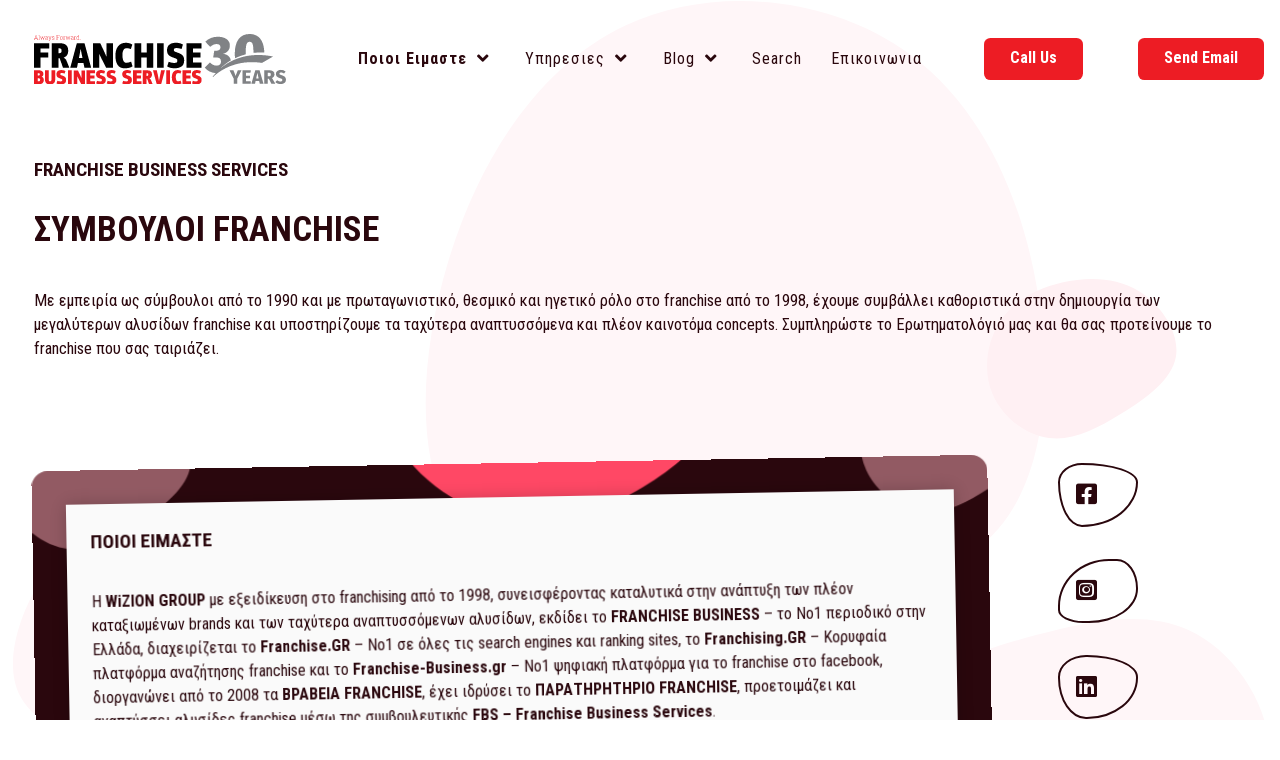

--- FILE ---
content_type: text/html; charset=utf-8
request_url: https://www.fbs.franchise.gr/who-we-are-symbouloi-franchise/%CF%83%CF%8D%CE%BC%CE%B2%CE%BF%CF%85%CE%BB%CE%BF%CE%B9-franchise.html
body_size: 15639
content:
<!DOCTYPE html>
<html lang="en-GB" dir="ltr">
<head>
<meta name="viewport" content="width=device-width, initial-scale=1.0">
<meta http-equiv="X-UA-Compatible" content="IE=edge" />
<meta name="google-site-verification" content="dTTdLHNAJwY3yzJtemRB6E0kIVeSNNGlAVEueGgEGv4" />
<meta name="facebook-domain-verification" content="6znvjiyz60l4xownbszy2oggyr5dxs" />
<meta charset="utf-8">
<meta name="rights" content="Το περιεχομένο προορίζεται για ενημέρωση σχετικα με το franchising. Απαγορεύεται η χρήση του με οιοδήποτε τρόπο χωρίς την γραπτή άδεια του εκδότη, εκτός από ΜΜΕ τα οποία οφείλουν να αναγράφουν το fbs.ranchise.GR ως πηγή.">
<meta name="robots" content="index, follow, max-snippet:-1, max-image-preview:large, max-video-preview:-1">
<meta name="author" content="Franchise Business Services">
<meta name="description" content="Σύμβουλοι Franchise">
<link rel="dns-prefetch" href="https://fonts.googleapis.com">
<link rel="preconnect" href="https://fonts.gstatic.com" crossorigin>
<link rel="preload" href="/templates/rt_akuatik/images/backgrounds/body/bg-02.svg" as="image">
<link rel="preload" href="/templates/rt_akuatik/images/backgrounds/slideshow/bg-elements2.svg" as="image">
<link rel="preload" href="/images/headers/FBS-always.jpg" as="image" fetchpriority="high" class="jchoptimize-auto-lcp">
<link href="https://fonts.googleapis.com/css?family=Roboto+Condensed:300,300italic,700,700italic,400,400italic&display=swap" media="all" rel="preload" as="style" onload="this.rel='stylesheet'">
<title>Σύμβουλοι Franchise - ΣΥΜΒΟΥΛΟΙ FRANCHISE</title>
<link href="https://www.fbs.franchise.gr/who-we-are-symbouloi-franchise/σύμβουλοι-franchise.html" rel="canonical">
<link href="/favicon.ico" rel="icon" type="image/vnd.microsoft.icon">
<link href="/media/plg_system_jcemediabox/css/jcemediabox.min.css?7d30aa8b30a57b85d658fcd54426884a" rel="stylesheet">
<link href="/media/gantry5/assets/css/lightcase.css" rel="stylesheet">
<link href="/media/gantry5/engines/nucleus/css-compiled/nucleus.css" rel="stylesheet">
<link href="/media/gantry5/engines/nucleus/css-compiled/bootstrap5.css" rel="stylesheet">
<link href="/media/system/css/joomla-fontawesome.min.css" rel="stylesheet">
<link href="/media/plg_system_debug/css/debug.css" rel="stylesheet">
<link href="/media/gantry5/assets/css/font-awesome6-all.min.css" rel="stylesheet">
<script type="application/json" class="joomla-script-options new">{"system.paths":{"root":"","rootFull":"https:\/\/www.fbs.franchise.gr\/","base":"","baseFull":"https:\/\/www.fbs.franchise.gr\/"},"csrf.token":"f7ea2e71f5ff968a6c739f48856042a5"}</script>
<!-- Google Analytics -->
<!-- End Google Analytics -->
<!-- Start: Google Structured Data -->
<script type="application/ld+json" data-type="gsd">{"@context":"https://schema.org","@type":"BreadcrumbList","itemListElement":[{"@type":"ListItem","position":1,"name":"FBS - Franchise Business Services - Η κορυφαια εταιρεια συμβουλων επιχειρησεων franchise","item":"https://www.fbs.franchise.gr"},{"@type":"ListItem","position":2,"name":"Ποιοι Ειμαστε","item":"https://www.fbs.franchise.gr/who-we-are-symbouloi-franchise.html"},{"@type":"ListItem","position":3,"name":"Σύμβουλοι Franchise","item":"https://www.fbs.franchise.gr/who-we-are-symbouloi-franchise/%CF%83%CF%8D%CE%BC%CE%B2%CE%BF%CF%85%CE%BB%CE%BF%CE%B9-franchise.html"}]}</script> <script type="application/ld+json" data-type="gsd">{"@context":"https://schema.org","@type":"Article","mainEntityOfPage":{"@type":"WebPage","@id":"https://www.fbs.franchise.gr/who-we-are-symbouloi-franchise/%CF%83%CF%8D%CE%BC%CE%B2%CE%BF%CF%85%CE%BB%CE%BF%CE%B9-franchise.html"},"headline":"Σύμβουλοι Franchise","description":"Η FBS – Franchise Business Services διαθέτει κορυφαία εμπειρία και τεχνογνωσία, παρέχοντας υπηρεσίες συμβούλων από το 1990 (ΠΛΑΙΣΙΟ, BP, ELIN, STARBUCKS, ΜΑΡΙΝΟΠΟΥΛΟΣ, BEAUTY SHOP,KLIMATAIR, VIRGIN MEGASTORES κ.α.), και με πλήρη εξειδίκευση στο franchising από το 1998 (ALTERLIFE, COFFEE ISLAND, COFFEE LAB, CHILLBOX, FUNKY BUDDHA, FAMOUS,&amp;nbsp;FAIRYNAILS κ.α.), όταν δημιούργησε τομή στον κλάδο της δικαιόχρησης, εισάγοντας πρωτόγνωρα δεδομένα και προδιαγραφές ποιότητας. Η FBS – Franchise Business Services παρέχει πλήρεις, ολοκληρωμένες, καθετοποιημένες, αξιόπιστες και αποτελεσματικές υπηρεσίες, διαδραματίζοντας πρωταγωνιστικό, θεσμικό και ηγετικό ρόλο στο franchising από το 1998, έχοντας συμβάλλει καθοριστικά στην δημιουργία των μεγαλύτερων αλυσίδων και υποστηρίζοντας τα ταχύτερα αναπτυσσόμενα και πλέον καινοτόμα concepts. Επιθυμείς να δημιουργήσεις τη δική σου αλυσίδα μέσω franchise; Παρέχουμε πλήρεις και αποτελεσματικές υπηρεσίες καλύπτοντας όλα τα ζητήματα που αφορούν τις αλυσίδες franchise, από την προετοιμασία τους και την εύρεση δικαιοδόχων, μέχρι την στρατηγική και την αναδιοργάνωσή τους. Επιθυμείς να ξεκινήσεις το δικό σου κατάστημα μέσω franchise; Παρέχουμε πλήρη ενημέρωση για το franchise και τις επιχειρηματικές προτάσεις της αγοράς, διασφαλίζοντας την επιτυχημένη επιλογή σας, σύμφωνα με τις ανάγκες και τις δυνατότητές σας. Σας καθοδηγούμε και σας συμβουλεύουμε από το στάδιο της επιλογής και των διαπραγματεύσεων, μέχρι την έναρξη της επιχείρησής σας. Εμπιστευθείτε μας! Διαθέτουμε εμπειρία και γνώση δεκαετιών, διαδραματίζουμε θεσμικό, πρωταγωνιστικό και ηγετικό ρόλο στο franchising, γνωρίζουμε καλύτερα απ&#039; όλους το παρόν, το μέλλον κα τις αποδόσεις των επιχειρηματικών προτάσεων της αγοράς.","image":{"@type":"ImageObject","url":"https://www.fbs.franchise.gr/images/headers/FBS-always.jpg"},"publisher":{"@type":"Organization","name":"Συμβουλοι Franchise - Franchise Business Services","logo":{"@type":"ImageObject","url":"https://www.fbs.franchise.gr/images/banners/FBS_logo_2017.jpg"}},"author":{"@type":"Person","name":"FBS Admin","url":"https://www.fbs.franchise.gr/who-we-are-symbouloi-franchise/%CF%83%CF%8D%CE%BC%CE%B2%CE%BF%CF%85%CE%BB%CE%BF%CE%B9-franchise.html"},"datePublished":"2019-01-10T09:16:21+02:00","dateCreated":"2019-01-10T09:16:21+02:00","dateModified":"2023-04-04T17:12:14+03:00"}</script> <script type="application/ld+json" data-type="gsd">{"@context":"https://schema.org","@type":"Article","mainEntityOfPage":{"@type":"WebPage","@id":"https://www.fbs.franchise.gr/who-we-are-symbouloi-franchise/%CF%83%CF%8D%CE%BC%CE%B2%CE%BF%CF%85%CE%BB%CE%BF%CE%B9-franchise.html"},"headline":"Σύμβουλοι Franchise","description":"Η FBS – Franchise Business Services διαθέτει κορυφαία εμπειρία και τεχνογνωσία, παρέχοντας υπηρεσίες συμβούλων από το 1990 (ΠΛΑΙΣΙΟ, BP, ELIN, STARBUCKS, ΜΑΡΙΝΟΠΟΥΛΟΣ, BEAUTY SHOP,KLIMATAIR, VIRGIN MEGASTORES κ.α.), και με πλήρη εξειδίκευση στο franchising από το 1998 (ALTERLIFE, COFFEE ISLAND, COFFEE LAB, CHILLBOX, FUNKY BUDDHA, FAMOUS,&amp;nbsp;FAIRYNAILS κ.α.), όταν δημιούργησε τομή στον κλάδο της δικαιόχρησης, εισάγοντας πρωτόγνωρα δεδομένα και προδιαγραφές ποιότητας. Η FBS – Franchise Business Services παρέχει πλήρεις, ολοκληρωμένες, καθετοποιημένες, αξιόπιστες και αποτελεσματικές υπηρεσίες, διαδραματίζοντας πρωταγωνιστικό, θεσμικό και ηγετικό ρόλο στο franchising από το 1998, έχοντας συμβάλλει καθοριστικά στην δημιουργία των μεγαλύτερων αλυσίδων και υποστηρίζοντας τα ταχύτερα αναπτυσσόμενα και πλέον καινοτόμα concepts. Επιθυμείς να δημιουργήσεις τη δική σου αλυσίδα μέσω franchise; Παρέχουμε πλήρεις και αποτελεσματικές υπηρεσίες καλύπτοντας όλα τα ζητήματα που αφορούν τις αλυσίδες franchise, από την προετοιμασία τους και την εύρεση δικαιοδόχων, μέχρι την στρατηγική και την αναδιοργάνωσή τους. Επιθυμείς να ξεκινήσεις το δικό σου κατάστημα μέσω franchise; Παρέχουμε πλήρη ενημέρωση για το franchise και τις επιχειρηματικές προτάσεις της αγοράς, διασφαλίζοντας την επιτυχημένη επιλογή σας, σύμφωνα με τις ανάγκες και τις δυνατότητές σας. Σας καθοδηγούμε και σας συμβουλεύουμε από το στάδιο της επιλογής και των διαπραγματεύσεων, μέχρι την έναρξη της επιχείρησής σας. Εμπιστευθείτε μας! Διαθέτουμε εμπειρία και γνώση δεκαετιών, διαδραματίζουμε θεσμικό, πρωταγωνιστικό και ηγετικό ρόλο στο franchising, γνωρίζουμε καλύτερα απ&#039; όλους το παρόν, το μέλλον κα τις αποδόσεις των επιχειρηματικών προτάσεων της αγοράς.","image":{"@type":"ImageObject","url":"https://www.fbs.franchise.gr/images/headers/FBS-always.jpg"},"publisher":{"@type":"Organization","name":"Συμβουλοι Franchise - Franchise Business Services","logo":{"@type":"ImageObject","url":"https://www.fbs.franchise.gr/images/banners/FBS_logo_2017.jpg"}},"author":{"@type":"Person","name":"FBS Admin","url":"https://www.fbs.franchise.gr/who-we-are-symbouloi-franchise/%CF%83%CF%8D%CE%BC%CE%B2%CE%BF%CF%85%CE%BB%CE%BF%CE%B9-franchise.html"},"datePublished":"2019-01-10T09:16:21+02:00","dateCreated":"2019-01-10T09:16:21+02:00","dateModified":"2023-04-04T17:12:14+03:00"}</script> <script type="application/ld+json" data-type="gsd">{"@context":"https://schema.org","@type":"Article","mainEntityOfPage":{"@type":"WebPage","@id":"https://www.fbs.franchise.gr/who-we-are-symbouloi-franchise/%CF%83%CF%8D%CE%BC%CE%B2%CE%BF%CF%85%CE%BB%CE%BF%CE%B9-franchise.html"},"headline":"Σύμβουλοι Franchise","description":"Η FBS – Franchise Business Services διαθέτει κορυφαία εμπειρία και τεχνογνωσία, παρέχοντας υπηρεσίες συμβούλων από το 1990 (ΠΛΑΙΣΙΟ, BP, ELIN, STARBUCKS, ΜΑΡΙΝΟΠΟΥΛΟΣ, BEAUTY SHOP,KLIMATAIR, VIRGIN MEGASTORES κ.α.), και με πλήρη εξειδίκευση στο franchising από το 1998 (ALTERLIFE, COFFEE ISLAND, COFFEE LAB, CHILLBOX, FUNKY BUDDHA, FAMOUS,&amp;nbsp;FAIRYNAILS κ.α.), όταν δημιούργησε τομή στον κλάδο της δικαιόχρησης, εισάγοντας πρωτόγνωρα δεδομένα και προδιαγραφές ποιότητας. Η FBS – Franchise Business Services παρέχει πλήρεις, ολοκληρωμένες, καθετοποιημένες, αξιόπιστες και αποτελεσματικές υπηρεσίες, διαδραματίζοντας πρωταγωνιστικό, θεσμικό και ηγετικό ρόλο στο franchising από το 1998, έχοντας συμβάλλει καθοριστικά στην δημιουργία των μεγαλύτερων αλυσίδων και υποστηρίζοντας τα ταχύτερα αναπτυσσόμενα και πλέον καινοτόμα concepts. Επιθυμείς να δημιουργήσεις τη δική σου αλυσίδα μέσω franchise; Παρέχουμε πλήρεις και αποτελεσματικές υπηρεσίες καλύπτοντας όλα τα ζητήματα που αφορούν τις αλυσίδες franchise, από την προετοιμασία τους και την εύρεση δικαιοδόχων, μέχρι την στρατηγική και την αναδιοργάνωσή τους. Επιθυμείς να ξεκινήσεις το δικό σου κατάστημα μέσω franchise; Παρέχουμε πλήρη ενημέρωση για το franchise και τις επιχειρηματικές προτάσεις της αγοράς, διασφαλίζοντας την επιτυχημένη επιλογή σας, σύμφωνα με τις ανάγκες και τις δυνατότητές σας. Σας καθοδηγούμε και σας συμβουλεύουμε από το στάδιο της επιλογής και των διαπραγματεύσεων, μέχρι την έναρξη της επιχείρησής σας. Εμπιστευθείτε μας! Διαθέτουμε εμπειρία και γνώση δεκαετιών, διαδραματίζουμε θεσμικό, πρωταγωνιστικό και ηγετικό ρόλο στο franchising, γνωρίζουμε καλύτερα απ&#039; όλους το παρόν, το μέλλον κα τις αποδόσεις των επιχειρηματικών προτάσεων της αγοράς.","image":{"@type":"ImageObject","url":"https://www.fbs.franchise.gr/images/headers/FBS-always.jpg"},"publisher":{"@type":"Organization","name":"Συμβουλοι Franchise - Franchise Business Services","logo":{"@type":"ImageObject","url":"https://www.fbs.franchise.gr/images/banners/FBS_logo_2017.jpg"}},"author":{"@type":"Person","name":"FBS Admin","url":"https://www.fbs.franchise.gr/who-we-are-symbouloi-franchise/%CF%83%CF%8D%CE%BC%CE%B2%CE%BF%CF%85%CE%BB%CE%BF%CE%B9-franchise.html"},"datePublished":"2019-01-10T09:16:21+02:00","dateCreated":"2019-01-10T09:16:21+02:00","dateModified":"2023-04-04T17:12:14+03:00"}</script>
<!-- End: Google Structured Data -->
<style class="jchoptimize-critical-css" data-id="1b5c33c00c1c164f7170c6526095a85c1ee428beeff677b8b4ac88a9d94bfce7">.g-content{margin:0.625rem;padding:1.5rem}body{font-size:1rem;line-height:1.5}h1{font-size:2.2rem}h2{font-size:2rem}h3{font-size:1.7rem}h4{font-size:1.25rem}.flush,.g-flushed{margin:0 !important}.nomarginall,.nomarginall>.g-content{margin:0}.nopaddingleft,.nopaddingleft>.g-content{padding-left:0}.nopaddingright,.nopaddingright>.g-content{padding-right:0}.section-horizontal-paddings{padding-left:10%;padding-right:10%}@media only all and (min-width:51rem) and (max-width:75.99rem){.section-horizontal-paddings{padding-left:0;padding-right:0}}@media only all and (max-width:50.99rem){.section-horizontal-paddings{padding-left:0;padding-right:0}}.section-vertical-paddings{padding-top:4vw;padding-bottom:4vw}html body{position:relative;color:#2a070d;background:#fff;-webkit-font-smoothing:antialiased;-moz-osx-font-smoothing:grayscale}html body #g-page-surround{background-color:#fff;background-image:url('https://www.fbs.franchise.gr/templates/rt_akuatik/images/backgrounds/body/bg-02.svg');background-repeat:repeat-y;background-position:top}@media only all and (max-width:50.99rem){html body #g-page-surround{padding:0}}html body p{margin:0 0 1.3rem 0}@media print{#g-page-surround{background:#fff !important;color:#000 !important}}.g-logo{font-weight:900;font-size:2vw;box-shadow:none !important}@media (max-width:75rem){.g-logo{font-size:1.5rem}}@media only all and (min-width:51rem) and (max-width:75.99rem){.g-logo{padding-left:1.25rem}}@media only all and (max-width:50.99rem){.g-logo{text-align:center;display:block;position:relative;z-index:1}}.g-main-nav .g-toplevel>li>.g-menu-item-container,.g-main-nav .g-sublevel>li>.g-menu-item-container{padding:0.625rem 0.775rem;font-size:1vw;font-weight:400;letter-spacing:1px;line-height:1;white-space:normal;overflow-wrap:break-word;word-wrap:break-word;word-break:break-all;transition:0.35s ease}@media (max-width:100rem){.g-main-nav .g-toplevel>li>.g-menu-item-container,.g-main-nav .g-sublevel>li>.g-menu-item-container{font-size:1rem}}@media (min-width:1800px){.g-main-nav .g-toplevel>li>.g-menu-item-container,.g-main-nav .g-sublevel>li>.g-menu-item-container{font-size:18px}}.g-main-nav .g-standard .g-dropdown{float:left}.g-main-nav .g-standard .g-dropdown{min-width:190px}.g-main-nav{z-index:20;background:rgba(255,255,255,0)}@media only all and (min-width:76rem) and (max-width:87.99rem){.g-main-nav{white-space:nowrap}}.g-main-nav .g-toplevel>li>.g-menu-item-container{position:relative;transition:all 0.2s ease-in-out;top:0}@media only all and (min-width:51rem) and (max-width:75.99rem){.g-main-nav .g-toplevel>li>.g-menu-item-container{padding:0.625rem 0.35rem}}#g-navigation .g-main-nav .g-toplevel>li>.g-menu-item-container{color:#2a070d}#g-navigation .g-main-nav .g-toplevel>li:hover>.g-menu-item-container,#g-navigation .g-main-nav .g-toplevel>li.active>.g-menu-item-container{color:#2a070d}.g-main-nav .g-toplevel>li.active>.g-menu-item-container{font-weight:bold}.g-main-nav .g-toplevel>li>.g-menu-item-container>.g-menu-item-content{word-break:normal;line-height:normal}.g-main-nav .g-toplevel>li>.g-menu-item-container .g-menu-parent-indicator{vertical-align:middle}.g-main-nav .g-dropdown{text-align:left;background:#2a070d;box-shadow:0px 0px 30px rgba(0,0,0,0.35);border-radius:10px}.g-main-nav .g-dropdown .g-dropdown-column>.g-grid>.g-block.size-100{border-radius:10px}.g-main-nav .g-dropdown .size-100>.g-sublevel>li.g-go-back+li>.g-menu-item-container{border-top-left-radius:10px;border-top-right-radius:10px}.g-main-nav .g-dropdown .size-100>.g-sublevel>li:last-child>.g-menu-item-container{border-bottom-left-radius:10px;border-bottom-right-radius:10px}.g-main-nav .g-sublevel{padding:0}.g-main-nav .g-sublevel>li{margin:0;padding:0}.g-main-nav .g-sublevel>li>.g-menu-item-container{color:#fff !important}.g-main-nav .g-sublevel>li>.g-menu-item-container>.g-menu-item-content{display:inline-block;vertical-align:middle;word-break:normal;white-space:nowrap;line-height:normal}.g-main-nav .g-sublevel>li>.g-menu-item-container>.g-menu-item-content>.g-menu-item-title{padding-bottom:0.5rem}.g-main-nav .g-standard .g-dropdown{margin-left:3px}.g-main-nav .g-standard .g-dropdown:after{content:"";position:absolute;display:block;top:0;left:-3px;right:-3px;bottom:0;border-left:3px solid transparent;border-right:3px solid transparent;z-index:-1}.g-main-nav .g-standard>.g-dropdown{margin-left:0}.g-main-nav .g-standard>.g-dropdown,.g-main-nav .g-fullwidth>.g-dropdown{margin-top:0px}.g-main-nav .g-standard .g-dropdown{border-radius:10px;z-index:100;transition:none}.g-main-nav .g-standard .g-fade.g-dropdown{transition:opacity 0.3s ease-out,transform 0.3s ease-out}a{color:#ed1c24;transition:all 0.2s}body{font-family:"Roboto Condensed";font-weight:400}h1,h2,h3,h4,h5{font-family:"Roboto Condensed";font-weight:700;margin:1.5rem 0 0.75rem 0}h1{font-size:2.2rem;font-weight:700}h2{font-size:2rem;font-weight:700}h3{font-size:1.7rem;font-weight:700}h3.g-title{font-size:1rem;font-weight:700;display:block;line-height:1.5}h4{font-size:1.25rem;font-weight:600}.g-title{font-size:0.8rem;font-weight:700;line-height:1.5;margin:0 0 0.625rem 0;padding:0 0 1.5rem 0}blockquote{border-left:10px solid rgba(231,232,234,0.25);font-size:1.1rem}.platform-content,.moduletable,.widget{margin:0.625rem 0;padding:1.5rem 0}.platform-content .moduletable,.platform-content .widget,.moduletable .moduletable,.moduletable .widget,.widget .moduletable,.widget .widget{margin:0;padding:0}.platform-content:first-child,.moduletable:first-child,.widget:first-child{margin-top:0;padding-top:0}.platform-content:last-child,.moduletable:last-child,.widget:last-child{margin-bottom:0;padding-bottom:0}.moduletable[class*="box"],.widget[class*="box"]{padding:1.5rem;margin:0.625rem}.box3{margin-top:1rem}.box3.moduletable,.box3.widget,.box3.g-outer-box,.box3>.g-content{background:#fafafa;box-shadow:0 0 15px rgba(0,0,0,0.2)}.box3 .g-title{font-size:1.2rem;text-transform:uppercase}.box3 a{color:#ed1c24}.box4.moduletable,.box4.widget,.box4.g-outer-box,.box4>.g-content{background:#fff;color:#2a070d;border:4px solid #ed1c24}.box4 .g-title{font-size:1.2rem;text-transform:uppercase}.box4 a{color:#f36368}.button,.g-pricingtable-col-item .g-pricingtable .button{display:inline-block;font-family:"Roboto Condensed";font-weight:700;color:#fff;font-size:0.8vw;background:#ed1c24;text-align:center;margin:0 0 0.5rem 0;padding:0.4rem 1.5rem;padding-bottom:0.45rem;border-radius:0.4rem;border:2px solid transparent;vertical-align:middle;text-shadow:none;transition:all 0.2s}@media (max-width:125rem){.button,.g-pricingtable-col-item .g-pricingtable .button{font-size:1rem}}#g-top{color:#2a070d;background:rgba(255,255,255,0)}@media print{#g-top{background:#fff !important;color:#000 !important}}#g-slideshow{color:#2a070d;background-color:rgba(255,255,255,0)}#g-slideshow .g-simplecontent-item-content-title{font-weight:700}#g-slideshow .g-social .g-social-items{display:flex;flex-direction:column}@media only all and (max-width:50.99rem){#g-slideshow .g-social .g-social-items{flex-direction:row;width:100%;justify-content:center}}#g-slideshow .g-social .g-social-items a{padding:1rem;border:2px solid #2a070d;border-radius:30% 70% 70% 30% / 30% 30% 70% 70%;width:80px;margin-bottom:2rem}@media only all and (max-width:50.99rem){#g-slideshow .g-social .g-social-items a{margin:1rem}}#g-slideshow .g-social .g-social-items a:nth-child(2){border-radius:156% 65% 150% 78% / 180% 112% 129% 49%}#g-slideshow .g-social .g-social-items a:nth-child(3){border-radius:50% 90% 90% 50% / 50% 50% 90% 90%}#g-slideshow .blobs{padding:1.5rem}#g-slideshow .blobs .g-content{background-image:url('https://www.fbs.franchise.gr/templates/rt_akuatik/images/backgrounds/slideshow/bg-elements2.svg');background-size:cover;background-position:center;border-radius:1rem;-webkit-backface-visibility:hidden;backface-visibility:hidden}.tilt #g-slideshow .blobs .g-content{transform:rotate(-1deg)}#g-slideshow a{color:#2a070d}@media print{#g-slideshow{background:#fff !important;color:#000 !important}}#g-navigation{color:#2a070d;background:rgba(255,255,255,0)}#g-navigation a:not(.button){color:#2a070d}#g-navigation .g-grid{align-items:center}@media print{#g-navigation{background:#fff !important;color:#000 !important}}#g-container-main{background:rgba(255,255,255,0);color:#2a070d}@media print{#g-mainbar{background:#fff !important;color:#000 !important}}#g-aside{color:#2a070d;background:rgba(255,255,255,0)}@media print{#g-aside{background:#fff !important;color:#000 !important}}#g-footer{position:relative;background:#2a070d;color:#be9fa6}#g-footer .g-grid{position:relative;z-index:1}@media print{#g-container-footer{background:#fff !important;color:#000 !important}}#g-offcanvas{background:#ed1c24;width:13rem;color:#fff}.g-offcanvas-toggle{display:none;font-size:1.5rem;background:transparent;color:#2a070d;width:40px;height:40px;line-height:24px;text-align:center;top:2.5rem;left:1.1rem;z-index:10001;direction:ltr;transition:all 0.4s}@media only all and (max-width:51rem){.g-offcanvas-toggle{display:block}}#g-offcanvas{padding-left:1.5rem}#g-offcanvas #g-mobilemenu-container{font-family:"Roboto Condensed";font-weight:bold;margin-top:0.625rem;margin-bottom:0.625rem;margin-left:-50%}#g-mobilemenu-container{margin:-2.125rem}.g-social .g-social-items{line-height:normal}@media only all and (max-width:50.99rem){.g-social .g-social-items{text-align:center}}.g-social .g-social-items a{font-size:1.5rem;border-radius:2px}@media only all and (min-width:51rem) and (max-width:75.99rem){.g-social .g-social-items a{font-size:1.15rem}}.g-content{margin:0.625rem;padding:1.5rem}body{font-size:1rem;line-height:1.5}h1{font-size:2.2rem}h2{font-size:2rem}h3{font-size:1.7rem}h4{font-size:1.25rem}.g-simplecontent .g-simplecontent-item-content-title{font-size:1.2vw;margin:0.525rem 0;font-weight:600;line-height:1}@media (max-width:100rem){.g-simplecontent .g-simplecontent-item-content-title{font-size:1.2rem}}.g-simplecontent .g-simplecontent-item-author{font-size:0.9rem;font-weight:700;margin-bottom:0.625rem}.g-simplecontent .g-simplecontent-item-main-content{font-size:1.3vw;margin:2.125rem 0}@media (max-width:76.9230769231rem){.g-simplecontent .g-simplecontent-item-main-content{font-size:1rem}}.g-button{white-space:nowrap}@media only all and (max-width:50.99rem){.g-button{text-align:center}}@media only all and (min-width:51rem) and (max-width:75.99rem){.g-button{margin-left:-4rem}}.g-button a{margin:0}@media only all and (max-width:50.99rem){.g-block{flex-grow:0;flex-basis:100%}}@media only all and (max-width:50.99rem){body [class*="size-"]{flex-grow:0;flex-basis:100%;max-width:100%}}@media only all and (max-width:50.99rem){@supports not (flex-wrap:wrap){.g-grid{display:block;flex-wrap:inherit}.g-block{display:block;flex:inherit}}}</style>
<style class="jchoptimize-critical-css" data-id="1b5c33c00c1c164f7170c6526095a85c1b202fedf33dda57d148fa87f983da81">.g-content{margin:0.625rem;padding:1.5rem}body{font-size:1rem;line-height:1.5}h1{font-size:2.2rem}h2{font-size:2rem}h3{font-size:1.7rem}h4{font-size:1.25rem}p.readmore .btn,.content_vote .btn,.contact .form-actions .btn,.login .btn,.logout .btn,.registration .btn,.profile-edit .btn,.remind .btn,.reset .btn,.profile .btn,.search #searchForm .btn,.finder #finder-search .btn,.print-mode #pop-print.btn,.edit.item-page .btn-toolbar .btn,.pager.pagenav a,.moduletable #login-form .control-group .btn,#searchForm .btn,#finder-search .btn,.btn{display:inline-block;font-family:"Roboto Condensed";font-weight:700;color:#fff;font-size:0.8vw;background:#ed1c24;text-align:center;margin:0 0 0.5rem 0;padding:0.4rem 1.5rem;padding-bottom:0.45rem;border-radius:0.4rem;border:2px solid transparent;vertical-align:middle;text-shadow:none;transition:all 0.2s}@media (max-width:125rem){p.readmore .btn,.content_vote .btn,.contact .form-actions .btn,.login .btn,.logout .btn,.registration .btn,.profile-edit .btn,.remind .btn,.reset .btn,.profile .btn,.search #searchForm .btn,.finder #finder-search .btn,.print-mode #pop-print.btn,.edit.item-page .btn-toolbar .btn,.pager.pagenav a,.moduletable #login-form .control-group .btn,#searchForm .btn,#finder-search .btn,.btn{font-size:1rem}}.page-header h1{font-size:1.3rem;text-transform:uppercase;font-weight:400}dl.article-info{margin-top:0}dl.article-info dt{display:none}dl.article-info dd{display:inline-block;margin:0;padding-right:1.5rem;color:#2a070d;font-size:1.2rem;line-height:2}@media only all and (min-width:51rem) and (max-width:75.99rem){dl.article-info dd{font-size:1.1rem}}@media only all and (max-width:50.99rem){dl.article-info dd{font-size:1rem}}.article-info-term{display:inline-block;font-weight:bold;margin-bottom:1.25rem;background:#ebebeb;border-radius:0.4rem;padding:0.5rem 1.5rem}.page-header{margin:0.3125rem 0;font-size:1.5rem;font-weight:300}blockquote{border-left:5px solid rgba(0,0,0,0.1)}.btn span{padding:0;margin:0}@media only all and (max-width:50.99rem){.row,.thumbnails{margin-left:0}}@media only all and (min-width:51rem) and (max-width:75.99rem){.row{margin-left:-20px}}</style>
<style class="jchoptimize-critical-css" data-id="1b5c33c00c1c164f7170c6526095a85cdaea466cc6e1baf7e52f036402d9d334">img{max-width:100%;height:auto}</style>
</head>
<body class="gantry tilt site com_content view-article layout-blog no-task dir-ltr itemid-145 outline-15 g-offcanvas-left g-default g-style-preset2">
<div id="g-offcanvas"  data-g-offcanvas-swipe="0" data-g-offcanvas-css3="1">
<div class="g-grid">
<div class="g-block size-100">
<div id="mobile-menu-2576-particle" class="g-content g-particle"> <div id="g-mobilemenu-container" data-g-menu-breakpoint="51rem"></div>
</div>
</div>
</div>
</div>
<div id="g-page-surround">
<div class="g-offcanvas-hide g-offcanvas-toggle" role="navigation" data-offcanvas-toggle aria-controls="g-offcanvas" aria-expanded="false"><i class="fa fa-fw fa-bars"></i></div>
<section id="g-top">
<div class="g-grid">
<div class="g-block size-100">
<div class="g-system-messages">
<div id="system-message-container">
</div>
</div>
</div>
</div>
</section>
<section id="g-navigation">
<div class="g-grid">
<div class="g-block size-25">
<div id="logo-2704-particle" class="g-content g-particle"> <a href="/" class="g-logo g-logo-akuatik" target="_self" title="συμβουλοι επιχειρησεων" rel="home">
<img src="/templates/rt_akuatik/custom/images/FBS_logo_2025.svg" alt="FBS - Franchise Business Services">
</a>
</div>
</div>
<div class="g-block size-50 center nopaddingleft nopaddingright">
<div id="menu-2872-particle" class="g-content g-particle"> <nav class="g-main-nav" data-g-hover-expand="true">
<ul class="g-toplevel">
<li class="g-menu-item g-menu-item-type-component g-menu-item-145 g-parent active g-standard g-menu-item-link-parent ">
<a class="g-menu-item-container" href="https://www.fbs.franchise.gr/who-we-are-symbouloi-franchise.html">
<span class="g-menu-item-content">
<span class="g-menu-item-title">Ποιοι Ειμαστε</span>
</span>
<span class="g-menu-parent-indicator" data-g-menuparent=""></span> </a>
<ul class="g-dropdown g-inactive g-fade g-dropdown-right">
<li class="g-dropdown-column">
<div class="g-grid">
<div class="g-block size-100">
<ul class="g-sublevel">
<li class="g-level-1 g-go-back">
<a class="g-menu-item-container" href="#" data-g-menuparent=""><span>Back</span></a>
</li>
<li class="g-menu-item g-menu-item-type-component g-menu-item-154  ">
<a class="g-menu-item-container" href="https://www.fbs.franchise.gr/symbouloi-franchise-business-services.html">
<span class="g-menu-item-content">
<span class="g-menu-item-title">FBS – Franchise Business Services</span>
</span>
</a>
</li>
<li class="g-menu-item g-menu-item-type-component g-menu-item-155  ">
<a class="g-menu-item-container" href="https://www.fbs.franchise.gr/our-role-symbouloi-franchise.html">
<span class="g-menu-item-content">
<span class="g-menu-item-title">Θεσμικός Ρόλος</span>
</span>
</a>
</li>
<li class="g-menu-item g-menu-item-type-component g-menu-item-1520  ">
<a class="g-menu-item-container" href="/όραμα.html">
<span class="g-menu-item-content">
<span class="g-menu-item-title">Όραμα</span>
</span>
</a>
</li>
<li class="g-menu-item g-menu-item-type-component g-menu-item-156  ">
<a class="g-menu-item-container" href="https://www.fbs.franchise.gr/franchise-values.html">
<span class="g-menu-item-content">
<span class="g-menu-item-title">Αξίες</span>
</span>
</a>
</li>
<li class="g-menu-item g-menu-item-type-component g-menu-item-1521  ">
<a class="g-menu-item-container" href="/always-forward.html">
<span class="g-menu-item-content">
<span class="g-menu-item-title">Always Forward.</span>
</span>
</a>
</li>
<li class="g-menu-item g-menu-item-type-component g-menu-item-157  ">
<a class="g-menu-item-container" href="https://www.fbs.franchise.gr/mgt-team-symbouloi-franchise.html">
<span class="g-menu-item-content">
<span class="g-menu-item-title">Διοικητική Ομάδα</span>
</span>
</a>
</li>
<li class="g-menu-item g-menu-item-type-component g-menu-item-158  ">
<a class="g-menu-item-container" href="https://www.fbs.franchise.gr/partners-symbouloi-franchise.html">
<span class="g-menu-item-content">
<span class="g-menu-item-title">Δίκτυο Συνεργατών</span>
</span>
</a>
</li>
<li class="g-menu-item g-menu-item-type-component g-menu-item-159  ">
<a class="g-menu-item-container" href="https://www.fbs.franchise.gr/franchise-sectors.html">
<span class="g-menu-item-content">
<span class="g-menu-item-title">Τομείς και Δράσεις</span>
</span>
</a>
</li>
<li class="g-menu-item g-menu-item-type-component g-menu-item-160  ">
<a class="g-menu-item-container" href="https://www.fbs.franchise.gr/clients-symbouloi-franchise.html">
<span class="g-menu-item-content">
<span class="g-menu-item-title">Πελατολόγιο</span>
</span>
</a>
</li>
</ul>
</div>
</div>
</li>
</ul>
</li>
<li class="g-menu-item g-menu-item-type-component g-menu-item-146 g-parent g-standard g-menu-item-link-parent ">
<a class="g-menu-item-container" href="/franchise-services-fbs.html">
<span class="g-menu-item-content">
<span class="g-menu-item-title">Υπηρεσιες</span>
</span>
<span class="g-menu-parent-indicator" data-g-menuparent=""></span> </a>
<ul class="g-dropdown g-inactive g-fade g-dropdown-right">
<li class="g-dropdown-column">
<div class="g-grid">
<div class="g-block size-100">
<ul class="g-sublevel">
<li class="g-level-1 g-go-back">
<a class="g-menu-item-container" href="#" data-g-menuparent=""><span>Back</span></a>
</li>
<li class="g-menu-item g-menu-item-type-component g-menu-item-1502  ">
<a class="g-menu-item-container" href="/franchise-model-canvas.html">
<span class="g-menu-item-content">
<span class="g-menu-item-title">Franchise Model Canvas</span>
</span>
</a>
</li>
<li class="g-menu-item g-menu-item-type-component g-menu-item-150  ">
<a class="g-menu-item-container" href="https://www.fbs.franchise.gr/franchise-design.html">
<span class="g-menu-item-content">
<span class="g-menu-item-title">Προετοιμασία Αλυσίδων Franchise</span>
</span>
</a>
</li>
<li class="g-menu-item g-menu-item-type-component g-menu-item-151  ">
<a class="g-menu-item-container" href="https://www.fbs.franchise.gr/ενδυνάμωση-αλυσίδων-franchise.html">
<span class="g-menu-item-content">
<span class="g-menu-item-title">Ενδυνάμωση Αλυσίδων Franchise</span>
</span>
</a>
</li>
<li class="g-menu-item g-menu-item-type-component g-menu-item-149  ">
<a class="g-menu-item-container" href="https://www.fbs.franchise.gr/franchise-promotion.html">
<span class="g-menu-item-content">
<span class="g-menu-item-title">Προώθηση Αλυσίδων Franchise</span>
</span>
</a>
</li>
<li class="g-menu-item g-menu-item-type-component g-menu-item-152  ">
<a class="g-menu-item-container" href="https://www.fbs.franchise.gr/franchise-development.html">
<span class="g-menu-item-content">
<span class="g-menu-item-title">Ανάπτυξη Αλυσίδων Franchise</span>
</span>
</a>
</li>
<li class="g-menu-item g-menu-item-type-component g-menu-item-153  ">
<a class="g-menu-item-container" href="https://www.fbs.franchise.gr/franchisees-consultancy.html">
<span class="g-menu-item-content">
<span class="g-menu-item-title">Ενημέρωση Ενδιαφερομένων</span>
</span>
</a>
</li>
<li class="g-menu-item g-menu-item-type-component g-menu-item-262  ">
<a class="g-menu-item-container" href="/franchise-concepts.html">
<span class="g-menu-item-content">
<span class="g-menu-item-title">Franchise Concepts</span>
</span>
</a>
</li>
</ul>
</div>
</div>
</li>
</ul>
</li>
<li class="g-menu-item g-menu-item-type-url g-menu-item-147 g-parent g-standard g-menu-item-link-parent ">
<a class="g-menu-item-container" href="#">
<span class="g-menu-item-content">
<span class="g-menu-item-title">Blog</span>
</span>
<span class="g-menu-parent-indicator" data-g-menuparent=""></span> </a>
<ul class="g-dropdown g-inactive g-fade g-dropdown-right">
<li class="g-dropdown-column">
<div class="g-grid">
<div class="g-block size-100">
<ul class="g-sublevel">
<li class="g-level-1 g-go-back">
<a class="g-menu-item-container" href="#" data-g-menuparent=""><span>Back</span></a>
</li>
<li class="g-menu-item g-menu-item-type-component g-menu-item-168  ">
<a class="g-menu-item-container" href="https://www.fbs.franchise.gr/franchise-news.html">
<span class="g-menu-item-content">
<span class="g-menu-item-title">Νέα</span>
</span>
</a>
</li>
<li class="g-menu-item g-menu-item-type-component g-menu-item-169  ">
<a class="g-menu-item-container" href="https://www.fbs.franchise.gr/franchise-consultancy.html">
<span class="g-menu-item-content">
<span class="g-menu-item-title">Συμβουλές</span>
</span>
</a>
</li>
<li class="g-menu-item g-menu-item-type-component g-menu-item-170  ">
<a class="g-menu-item-container" href="https://www.fbs.franchise.gr/franchise-research.html">
<span class="g-menu-item-content">
<span class="g-menu-item-title">Ερευνες</span>
</span>
</a>
</li>
<li class="g-menu-item g-menu-item-type-component g-menu-item-897  ">
<a class="g-menu-item-container" href="/lexicon.html">
<span class="g-menu-item-content">
<span class="g-menu-item-title">Lexicon</span>
</span>
</a>
</li>
</ul>
</div>
</div>
</li>
</ul>
</li>
<li class="g-menu-item g-menu-item-type-component g-menu-item-2282 g-standard  ">
<a class="g-menu-item-container" href="/search.html">
<span class="g-menu-item-content">
<span class="g-menu-item-title">Search</span>
</span>
</a>
</li>
<li class="g-menu-item g-menu-item-type-component g-menu-item-148 g-standard  ">
<a class="g-menu-item-container" href="/franchise-contact.html">
<span class="g-menu-item-content">
<span class="g-menu-item-title">Επικοινωνια</span>
</span>
</a>
</li>
</ul>
</nav>
</div>
</div>
<div class="g-block size-12 nomarginall">
<div id="button-3331-particle" class="g-content g-particle"> <div class="g-button">
<a href="Tel:+2106540681" target="_self"  class="button " title="Call Us">
Call Us
</a>
</div>
</div>
</div>
<div class="g-block size-13 nomarginall">
<div id="button-6662-particle" class="g-content g-particle"> <div class="g-button">
<a href="mailto:sales@franchise.gr" target="_self"  class="button " title="Send Email">
Send Email
</a>
</div>
</div>
</div>
</div>
</section>
<section id="g-slideshow">
<div class="g-grid">
<div class="g-block size-100">
<div id="simplecontent-8450-particle" class="g-content g-particle"> <div class="">
<div class="g-simplecontent">
<div class="g-simplecontent-item g-simplecontent-layout-standard">
<div class="g-simplecontent-item-content-title">FRANCHISE BUSINESS SERVICES</div>
<div class="g-simplecontent-item-author"><h1>ΣΥΜΒΟΥΛΟΙ FRANCHISE</h1></div>
<div class="g-simplecontent-item-main-content">Με εμπειρία ως σύμβουλοι από το 1990 και με πρωταγωνιστικό, θεσμικό και ηγετικό ρόλο στο franchise από το 1998, έχουμε συμβάλλει καθοριστικά στην δημιουργία των μεγαλύτερων αλυσίδων franchise και υποστηρίζουμε τα ταχύτερα αναπτυσσόμενα και πλέον καινοτόμα concepts. Συμπληρώστε το <a href="https://forms.gle/TYGTiafRkFNNEjPG9/" target="_blank" title="Ερωτηματολόγιο" class="g-powered-by">Ερωτηματολόγιό</a> μας και θα σας προτείνουμε το franchise που σας ταιριάζει.</div>
</div>
</div>
</div>
</div>
</div>
</div>
<div class="g-grid">
<div class="g-block size-80 blobs">
<div class="g-content">
<div class="platform-content"><div class="slideshow-a moduletable box3">
<h3 class="g-title">Ποιοι Ειμαστε</h3>
<div id="mod-custom135" class="mod-custom custom">
<div class="sprocket-features-content" data-slideshow-content>
<div class="sprocket-features-desc">Η <a href="https://wizion.gr/" target="_blank" rel="noopener"><strong>WiZION GROUP</strong></a> με εξειδίκευση στο franchising από το 1998, συνεισφέροντας καταλυτικά στην ανάπτυξη των πλέον καταξιωμένων brands και των ταχύτερα αναπτυσσόμενων αλυσίδων, εκδίδει το <a href="https://franchise-business.gr/" target="_blank" rel="noopener"><strong>FRANCHISE BUSINESS</strong></a> – το Νο1 περιοδικό στην Ελλάδα, διαχειρίζεται το <a href="https://www.franchise.gr/" target="_blank" rel="noopener"><strong>Franchise.GR</strong></a> – Νο1 σε όλες τις search engines και ranking sites, το <a href="https://Franchising.gr/" target="_blank" rel="noopener"><strong>Franchising.GR</strong></a> – Κορυφαία πλατφόρμα αναζήτησης franchise και το <a href="https://franchise-business.gr/" target="_blank" rel="noopener"><strong>Franchise-Business.gr</strong></a> – Νο1 ψηφιακή πλατφόρμα για το franchise στο facebook, διοργανώνει από το 2008 τα <a href="https://franchise-awards.gr/" target="_blank" rel="noopener"><strong>ΒΡΑΒΕΙΑ FRANCHISE</strong></a>, έχει ιδρύσει το <a href="https://www.franchise.gr/franchise-guidelines-2/%CF%80%CE%B1%CF%81%CE%B1%CF%84%CE%B7%CF%81%CE%B7%CF%84%CE%B7%CF%81%CE%B9%CE%BF-franchise.html"><strong>ΠΑΡΑΤΗΡΗΤΗΡΙΟ FRANCHISE</strong></a>, προετοιμάζει και αναπτύσσει αλυσίδες franchise μέσω της συμβουλευτικής <a href="https://www.fbs.franchise.gr/"><strong>FBS – Franchise Business Services</strong></a>.</div>
</div></div>
</div></div>
</div>
</div>
<div class="g-block size-20">
<div id="social-8668-particle" class="g-content g-particle"> <div class="g-social ">
<div class="g-social-items">
<a target="_blank" href="https://www.facebook.com/pages/FranchiseGR-the-official-directory-of-Franchise-Business-in-Greece/166564596700825" title="" aria-label="">
<span class="fab fa-facebook-square"></span> </a>
<a target="_blank" href="https://www.instagram.com/franchise_business" title="" aria-label="">
<span class="fab fa-instagram-square"></span> </a>
<a target="_blank" href="https://www.linkedin.com/in/platon-mallikourtis" title="" aria-label="">
<span class="fab fa-linkedin"></span> </a>
</div>
</div>
</div>
</div>
</div>
</section>
<section id="g-container-main" class="g-wrapper">
<div class="g-grid">
<div class="g-block size-75">
<main id="g-mainbar" class="section-horizontal-paddings">
<div class="g-grid">
<div class="g-block size-100">
<div class="g-content">
<div class="platform-content container"><div class="row"><div class="col"><div class="com-content-article item-page">
<meta itemprop="inLanguage" content="en-GB">
<div class="page-header">
<h1>
            Σύμβουλοι Franchise        </h1>
</div>
<dl class="article-info text-muted">
<dt class="article-info-term">
                        Details                    </dt>
<dd class="createdby">
<span class="icon-user icon-fw" aria-hidden="true"></span>
                    Written by: <span>FBS admin</span> </dd>
<dd class="create">
<span class="icon-calendar icon-fw" aria-hidden="true"></span>
<time datetime="2019-01-10T09:16:21+02:00">
        Created: 10 January 2019    </time>
</dd>
<dd class="modified">
<span class="icon-calendar icon-fw" aria-hidden="true"></span>
<time datetime="2023-04-04T17:12:14+03:00">
        Last Updated: 04 April 2023    </time>
</dd>
</dl>
<figure class="g-flushed item-image">
<img src="/images/headers/FBS-always.jpg" alt="Σύμβουλοι Franchise" width="900" height="450"> </figure>
<div class="com-content-article__body">
<h3>Η FBS – Franchise Business Services διαθέτει κορυφαία εμπειρία και τεχνογνωσία, παρέχοντας υπηρεσίες συμβούλων από το 1990 (ΠΛΑΙΣΙΟ, BP, ELIN, STARBUCKS, ΜΑΡΙΝΟΠΟΥΛΟΣ, BEAUTY SHOP,KLIMATAIR, VIRGIN MEGASTORES κ.α.), και με πλήρη εξειδίκευση στο franchising από το 1998 (ALTERLIFE, COFFEE ISLAND, COFFEE LAB, CHILLBOX, FUNKY BUDDHA, FAMOUS,&nbsp;FAIRYNAILS κ.α.), όταν δημιούργησε τομή στον κλάδο της δικαιόχρησης, εισάγοντας πρωτόγνωρα δεδομένα και προδιαγραφές ποιότητας.</h3>
<p>Η FBS – Franchise Business Services παρέχει πλήρεις, ολοκληρωμένες, καθετοποιημένες, αξιόπιστες και αποτελεσματικές υπηρεσίες, διαδραματίζοντας πρωταγωνιστικό, θεσμικό και ηγετικό ρόλο στο franchising από το 1998, έχοντας συμβάλλει καθοριστικά στην δημιουργία των μεγαλύτερων αλυσίδων και υποστηρίζοντας τα ταχύτερα αναπτυσσόμενα και πλέον καινοτόμα concepts.</p>
<h2>Επιθυμείς να δημιουργήσεις τη δική σου αλυσίδα μέσω franchise;</h2>
<blockquote>
<p>Παρέχουμε πλήρεις και αποτελεσματικές υπηρεσίες καλύπτοντας όλα τα ζητήματα που αφορούν τις αλυσίδες franchise, από την προετοιμασία τους και την εύρεση δικαιοδόχων, μέχρι την στρατηγική και την αναδιοργάνωσή τους.</p>
</blockquote>
<h2>Επιθυμείς να ξεκινήσεις το δικό σου κατάστημα μέσω franchise;</h2>
<blockquote>
<p>Παρέχουμε πλήρη ενημέρωση για το franchise και τις επιχειρηματικές προτάσεις της αγοράς, διασφαλίζοντας την επιτυχημένη επιλογή σας, σύμφωνα με τις ανάγκες και τις δυνατότητές σας. Σας καθοδηγούμε και σας συμβουλεύουμε από το στάδιο της επιλογής και των διαπραγματεύσεων, μέχρι την έναρξη της επιχείρησής σας.</p>
</blockquote>
<h3>Εμπιστευθείτε μας!</h3>
<p><em><strong>Διαθέτουμε εμπειρία και γνώση δεκαετιών, διαδραματίζουμε θεσμικό, πρωταγωνιστικό και ηγετικό ρόλο στο franchising, γνωρίζουμε καλύτερα απ' όλους το παρόν, το μέλλον κα τις αποδόσεις των επιχειρηματικών προτάσεων της αγοράς.</strong></em></p> </div>
<nav class="pagenavigation" aria-label="Page Navigation">
<span class="pagination ms-0">
<a class="btn btn-sm btn-secondary previous" href="/όραμα.html" rel="prev">
<span class="visually-hidden">
                Previous article: Όραμα            </span>
<span class="icon-chevron-left" aria-hidden="true"></span> <span aria-hidden="true">Prev</span> </a>
<a class="btn btn-sm btn-secondary next" href="/symbouloi-franchise-business-services.html" rel="next">
<span class="visually-hidden">
                Next article: FBS – Franchise Business Services            </span>
<span aria-hidden="true">Next</span> <span class="icon-chevron-right" aria-hidden="true"></span> </a>
</span>
</nav>
</div></div></div></div>
</div>
</div>
</div>
</main>
</div>
<div class="g-block size-25">
<aside id="g-aside">
<div class="g-grid">
<div class="g-block size-100">
<div class="g-content">
<div class="platform-content"><div class="aside-a moduletable box4">
<h3 class="g-title">ΑΠΕΥΘΥΝΘΕΙΤΕ ΣΕ ΕΜΑΣ!</h3>
<div id="mod-custom105" class="mod-custom custom">
<h4>ΘΕΛΩ ΝΑ ΕΝΗΜΕΡΩΘΩ!</h4>
<h2><a href="Tel:+2106540681">2106540681</a></h2>
<p>Σας ενημερώνουμε αντικειμενικά και με απόλυτη ειλικρίνεια, καθώς διαθέτουμε ένα ευρύ portfolio επιλογών, ικανό να ικανοποιήσει τις ανάγκες σας.</p>
<h4>Προτείνουμε τα concepts που αξιοποιούν τις δυνατότητές σας και καλύπτουν τις προσδοκίες σας.</h4>
<h4>Εκπροσωπούμε τα πλέον δυναμικά brands για τα οποία σας ενημερώνουμε με κάθε λεπτομέρεια.</h4>
<ul>
<li>
<p>Ποιές είναι οι προοπτικές του κλάδου που σας ενδιαφέρει;</p>
</li>
<li>
<p>Ποιό concept είναι κατάλληλο για εσάς;</p>
</li>
<li>
<p>Ποιές είναι οι ευκαιρίες της αγοράς;</p>
</li>
<li>
<p>Ποιές είναι οι μεγάλες παγίδες;</p>
</li>
<li>
<p>Πώς να τσεκάρετε τον franchisor;</p>
</li>
<li>
<p>Τι να προσέξετε στην σύμβαση franchise;</p>
</li>
<li>
<p>Ποιά είναι τα κρυφά κόστη της επένδυσης;</p>
</li>
<li>
<p>Πώς να αξιολογείσετε τα καταστήματα που έχετε βρει;</p>
</li>
</ul>
<p>Αξιοποιείστε την εμπειρία και την γνώση δεκαετιών της εταιρείας μας, καθώς διαδραματίζουμε θεσμικό, πρωταγωνιστικό και ηγετικό ρόλο στο franchising.</p>
<p>Επικοινωνήσετε μαζί μας στο <strong><span style="font-size: 18pt;"><a href="mailto:sales@franchise.gr">sales@franchise.gr</a></span></strong>, ώστε να σας αναλύσουμε από κοντά τον τρόπο λειτουργίας του συστήματος franchise και να εκτιμήσουμε τις προοπτικές δημιουργίας της δικής σας επιχείρησης.</p>
<h4>Ξεκινήστε το επιχειρηματικό μέλλον σας με εμάς και διασφαλίστε την επιτυχία!</h4></div>
</div></div>
</div>
</div>
</div>
</aside>
</div>
</div>
</section>
<section id="g-container-footer" class="g-wrapper">
<div class="g-grid">
<div class="g-block size-100">
<footer id="g-footer" class="section-horizontal-paddings section-vertical-paddings medpaddingbottom">
<div class="g-grid">
<div class="g-block size-100">
<div id="simplemenu-2324-particle" class="g-content g-particle"> <div class="g-simplemenu-particle ">
<div class="g-simplemenu-container">
<h6>Services</h6>
<ul class="g-simplemenu">
<li>
<a target="_self" href="https://www.fbs.franchise.gr/franchise-services-fbs/franchise-design.html" title="Business Definition">Business Definition</a>
</li>
<li>
<a target="_self" href="https://www.fbs.franchise.gr/franchise-services-fbs/%CE%B5%CE%BD%CE%B4%CF%85%CE%BD%CE%AC%CE%BC%CF%89%CF%83%CE%B7-%CE%B1%CE%BB%CF%85%CF%83%CE%AF%CE%B4%CF%89%CE%BD-franchise.html" title="Business Processes">Business Processes</a>
</li>
<li>
<a target="_self" href="https://www.fbs.franchise.gr/franchise-services-fbs/franchise-promotion.html" title="Sales &amp; Marketing">Sales & Marketing</a>
</li>
<li>
<a target="_self" href="https://www.fbs.franchise.gr/franchise-services-fbs/franchise-development.html" title="Business Development">Business Development</a>
</li>
<li>
<a target="_self" href="https://www.fbs.franchise.gr/franchise-services-fbs/franchisees-consultancy.html" title="Open a Franchise">Open a Franchise</a>
</li>
<li>
<a target="_self" href="https://www.fbs.franchise.gr/franchise-services-fbs/franchise-concepts.html" title="Franchise Concepts">Franchise Concepts</a>
</li>
</ul>
</div>
<div class="g-simplemenu-container">
<h6>Join</h6>
<ul class="g-simplemenu">
<li>
<a target="_blank" href="https://www.facebook.com/pages/FRANCHISE-BUSINESS/10405049966" title="Facebook">Facebook</a>
</li>
<li>
<a target="_blank" href="https://twitter.com/franchiseGR" title="Twitter">Twitter</a>
</li>
<li>
<a target="_blank" href="https://www.instagram.com/franchise_business" title="Instagram">Instagram</a>
</li>
<li>
<a target="_blank" href="https://www.fbs.franchise.gr/index.php?option=com_jmap&amp;view=sitemap&amp;format=rss" title="RSS">RSS</a>
</li>
</ul>
</div>
<div class="g-simplemenu-container">
<h6>Resources</h6>
<ul class="g-simplemenu">
<li>
<a target="_blank" href="https://www.franchise.gr/" title="Franchise.GR">Franchise.GR</a>
</li>
<li>
<a target="_blank" href="https://franchising.gr/" title="Franchising.GR">Franchising.GR</a>
</li>
<li>
<a target="_blank" href="https://franchise-business.gr/" title="Franchise Business">Franchise Business</a>
</li>
<li>
<a target="_blank" href="https://franchise-awards.gr/" title="Βραβεία Franchise">Βραβεία Franchise</a>
</li>
<li>
<a target="_blank" href="https://businesslaw.gr" title="Business Law">Business Law</a>
</li>
<li>
<a target="_blank" href="https://ada.gr/" title="aDa">aDa</a>
</li>
<li>
<a target="_blank" href="https://wizion.gr/" title="WiZION group">WiZION group</a>
</li>
</ul>
</div>
<div class="g-simplemenu-container">
<h6>Contact</h6>
<ul class="g-simplemenu">
<li>
<i class="Φανερωμένης 4, Χολαργός, 15561"></i>
<a target="_blank" href="#" title="Φανερωμένης 4, Χολαργός, 15561">Φανερωμένης 4, Χολαργός, 15561</a>
</li>
<li>
<a target="_blank" href="#" title="210.6540681">210.6540681</a>
</li>
<li>
<a target="_blank" href="#" title="sales@franchise.gr">sales@franchise.gr</a>
</li>
</ul>
</div>
</div>
</div>
</div>
</div>
<div class="g-grid">
<div class="g-block size-100 box1">
<div id="search-2060-particle" class="g-content g-particle"> <div id="g-search-search-2060" class="g-search ">
<form action="/component/search/" method="post">
<input type="text" name="searchword" placeholder="Franchise Search" size="30" maxlength="200" value="" title="Franchise Search">
<input type="hidden" name="task" value="search">
</form>
</div>
</div>
</div>
</div>
<div class="g-grid">
<div class="g-block size-100">
<div id="newsletter-4035-particle" class="g-content g-particle"> <div class="g-newsletter-particle ">
<h2 class="title">Εγγραφείτε στο franchise newsletter μας!</h2>
<div id="mc_embed_signup" class="g-newsletter g-newsletter-aside">
<div class="g-newsletter-headtext">Χρησιμοποιούμε το email σας μόνο για να σας στέλνουμε νέα σχετικά με το franchising, μέσω της πλατφόρμας του Mailchimp. <p>Οπότε επιθυμείτε μπορείτε άμεσα να ακυρώσετε την εγγραφή σας.</p></div>
<form action="https://franchise.us10.list-manage.com/subscribe/post?u=a839bf6202c2a55c2cd17a8f9&amp;amp;id=8db5b146c4&quot; method=&quot;post&quot; id=&quot;mc-embedded-subscribe-form&quot; name=&quot;mc-embedded-subscribe-form&quot; class=&quot;validate&quot; target=&quot;_blank&quot; novalidate" method="post" target="_blank" id="mc-embedded-subscribe-form" name="mc-embedded-subscribe-form" class="validate" novalidate="novalidate">
<div class="mc_embed_signup_scroll g-newsletter-form-wrapper">
<div class="mc-field-group g-newsletter-inputbox">
<input type="email" placeholder="Ποιό είναι το email σας;" name="EMAIL" class="required email" id="mce-EMAIL">
<label for="mce-EMAIL" style="display:none">Email</label>
</div>
<!-- real people should not fill this in and expect good things - do not remove this or risk form bot signups-->
<div style="position: absolute; left: -5000px;" aria-hidden="true">
<input type="text" name="b_cb0c9a182648225cba12ab39e_2008961ab4" id="nobotsignup" tabindex="-1" value="">
<label for="nobotsignup" style="display:none">nobotsignup</label>
</div>
<div class="g-newsletter-button" >
<input type="submit" value="Εγγραφή" name="subscribe" id="mc-embedded-subscribe" class="g-newsletter-button-submit button ">
</div>
</div>
<div id="mce-responses" class="center">
<div class="response" id="mce-error-response" style="display:none"></div>
<div class="response" id="mce-success-response" style="display:none"></div>
</div>
</form>
</div>
</div>
</div>
</div>
</div>
</footer>
<section id="g-copyright" class="section-horizontal-paddings">
<div class="g-grid">
<div class="g-block size-50">
<div id="branding-6475-particle" class="g-content g-particle"> <div class="g-branding ">
    All rights reserved by <a href="https://www.fbs.franchise.gr">Franchise Business Services.</a>
</div>
</div>
</div>
<div class="g-block size-50 center">
<div id="branding-4555-particle" class="g-content g-particle"> <div class="g-branding ">
    Powered by <a href="https://www.Franchise.GR/" target="_blank" title="Franchise.GR" class="g-powered-by">Franchise.GR</a>. Designed by <a href="https://ada.GR/" target="_blank" title="aDa" class="g-powered-by">aDa</a>
</div>
</div>
</div>
</div>
<div class="g-grid">
<div class="g-block size-100 center title-center">
<div id="copyright-3135-particle" class="g-content g-particle">            &copy;
    1998 -     2025
    WiZION GROUP Ltd. Αρ. Γ.Ε.ΜΗ 005364401000.
            </div>
</div>
</div>
<div class="g-grid">
<div class="g-block size-100 center title-center">
<div id="totop-7036-particle" class="g-content g-particle"> <div class="g-totop g-particle">
<div class="g-totop">
<a href="#" id="g-totop" rel="nofollow">
                        Top                    </a>
</div>
</div>
</div>
</div>
</div>
<div class="g-grid">
<div class="g-block size-100">
<div id="particlesjs-5901-particle" class="g-content g-particle"> <div id="particlesjs-5901" data-particlesjs-id="particlesjs-5901" data-particlesjs-mode="section" data-particlesjs-path=""  class="g-particlesjs"></div>
</div>
</div>
</div>
</section>
</div>
</div>
</section>
</div>
<style class="jchoptimize-dynamic-critical-css" data-id="1b5c33c00c1c164f7170c6526095a85c1ee428beeff677b8b4ac88a9d94bfce7">.g-content{margin:0.625rem;padding:1.5rem}body{font-size:1rem;line-height:1.5}h1{font-size:2.2rem}h2{font-size:2rem}h3{font-size:1.7rem}h4{font-size:1.25rem}.flush,.g-flushed{margin:0 !important}.nomarginall,.nomarginall>.g-content{margin:0}.nopaddingleft,.nopaddingleft>.g-content{padding-left:0}.nopaddingright,.nopaddingright>.g-content{padding-right:0}.section-horizontal-paddings{padding-left:10%;padding-right:10%}@media only all and (min-width:51rem) and (max-width:75.99rem){.section-horizontal-paddings{padding-left:0;padding-right:0}}@media only all and (max-width:50.99rem){.section-horizontal-paddings{padding-left:0;padding-right:0}}.section-vertical-paddings{padding-top:4vw;padding-bottom:4vw}html body{position:relative;color:#2a070d;background:#fff;-webkit-font-smoothing:antialiased;-moz-osx-font-smoothing:grayscale}html body #g-page-surround{background-color:#fff;background-image:url('https://www.fbs.franchise.gr/templates/rt_akuatik/images/backgrounds/body/bg-02.svg');background-repeat:repeat-y;background-position:top}@media only all and (max-width:50.99rem){html body #g-page-surround{padding:0}}html body p{margin:0 0 1.3rem 0}@media print{#g-page-surround{background:#fff !important;color:#000 !important}}.g-logo{font-weight:900;font-size:2vw;box-shadow:none !important}@media (max-width:75rem){.g-logo{font-size:1.5rem}}@media only all and (min-width:51rem) and (max-width:75.99rem){.g-logo{padding-left:1.25rem}}@media only all and (max-width:50.99rem){.g-logo{text-align:center;display:block;position:relative;z-index:1}}.g-main-nav .g-toplevel>li>.g-menu-item-container,.g-main-nav .g-sublevel>li>.g-menu-item-container{padding:0.625rem 0.775rem;font-size:1vw;font-weight:400;letter-spacing:1px;line-height:1;white-space:normal;overflow-wrap:break-word;word-wrap:break-word;word-break:break-all;transition:0.35s ease}@media (max-width:100rem){.g-main-nav .g-toplevel>li>.g-menu-item-container,.g-main-nav .g-sublevel>li>.g-menu-item-container{font-size:1rem}}@media (min-width:1800px){.g-main-nav .g-toplevel>li>.g-menu-item-container,.g-main-nav .g-sublevel>li>.g-menu-item-container{font-size:18px}}.g-main-nav .g-standard .g-dropdown{float:left}.g-main-nav .g-standard .g-dropdown{min-width:190px}.g-main-nav{z-index:20;background:rgba(255,255,255,0)}@media only all and (min-width:76rem) and (max-width:87.99rem){.g-main-nav{white-space:nowrap}}.g-main-nav .g-toplevel>li>.g-menu-item-container{position:relative;transition:all 0.2s ease-in-out;top:0}@media only all and (min-width:51rem) and (max-width:75.99rem){.g-main-nav .g-toplevel>li>.g-menu-item-container{padding:0.625rem 0.35rem}}#g-navigation .g-main-nav .g-toplevel>li>.g-menu-item-container{color:#2a070d}.g-main-nav .g-toplevel>li.g-parent>.g-menu-item-container:after{margin-left:-13px}#g-navigation .g-main-nav .g-toplevel>li:hover>.g-menu-item-container,#g-navigation .g-main-nav .g-toplevel>li.active>.g-menu-item-container{color:#2a070d}.g-main-nav .g-toplevel>li.active>.g-menu-item-container{font-weight:bold}.g-main-nav .g-toplevel>li>.g-menu-item-container>.g-menu-item-content{word-break:normal;line-height:normal}.g-main-nav .g-toplevel>li>.g-menu-item-container .g-menu-parent-indicator{vertical-align:middle}.g-main-nav .g-toplevel>li>.g-menu-item-container .g-menu-parent-indicator:after{content:"";font-size:1.15rem;opacity:1;text-align:center}.g-main-nav .g-standard .g-dropdown:after,.g-main-nav .g-fullwidth .g-dropdown:after{left:-21px !important}.g-main-nav .g-dropdown{text-align:left;background:#2a070d;box-shadow:0px 0px 30px rgba(0,0,0,0.35);border-radius:10px}.g-main-nav .g-dropdown .g-dropdown-column>.g-grid>.g-block.size-100{border-radius:10px}.g-main-nav .g-dropdown .size-100>.g-sublevel>li.g-go-back+li>.g-menu-item-container{border-top-left-radius:10px;border-top-right-radius:10px}.g-main-nav .g-dropdown .size-100>.g-sublevel>li:last-child>.g-menu-item-container{border-bottom-left-radius:10px;border-bottom-right-radius:10px}.g-main-nav .g-sublevel{padding:0}.g-main-nav .g-sublevel>li{margin:0;padding:0}.g-main-nav .g-sublevel>li>.g-menu-item-container{color:#fff !important}.g-main-nav .g-sublevel>li>.g-menu-item-container>.g-menu-item-content{display:inline-block;vertical-align:middle;word-break:normal;white-space:nowrap;line-height:normal}.g-main-nav .g-sublevel>li>.g-menu-item-container>.g-menu-item-content>.g-menu-item-title{padding-bottom:0.5rem}.g-main-nav .g-sublevel>li:hover>.g-menu-item-container,.g-main-nav .g-sublevel>li.active>.g-menu-item-container{color:#fff !important;background:rgba(255,72,101,0.4)}.g-main-nav .g-sublevel>li.g-parent .g-menu-parent-indicator:after{content:"";opacity:0.5;position:relative}.g-main-nav .g-standard .g-dropdown{margin-left:3px}.g-main-nav .g-standard .g-dropdown:after{content:"";position:absolute;display:block;top:0;left:-3px;right:-3px;bottom:0;border-left:3px solid transparent;border-right:3px solid transparent;z-index:-1}.g-main-nav .g-standard>.g-dropdown{margin-left:0}.g-main-nav .g-standard>.g-dropdown,.g-main-nav .g-fullwidth>.g-dropdown{margin-top:0px}.g-main-nav .g-standard>.g-dropdown:before,.g-main-nav .g-fullwidth>.g-dropdown:before{content:"";position:absolute;display:block;top:0px;left:0;right:0;bottom:0;border-top:0px solid transparent;z-index:-1}.g-main-nav .g-standard .g-dropdown{border-radius:10px;z-index:100;transition:none}.g-main-nav .g-standard .g-fade.g-dropdown{transition:opacity 0.3s ease-out,transform 0.3s ease-out}a{color:#ed1c24;transition:all 0.2s}body{font-family:"Roboto Condensed";font-weight:400}h1,h2,h3,h4,h5{font-family:"Roboto Condensed";font-weight:700;margin:1.5rem 0 0.75rem 0}h1{font-size:2.2rem;font-weight:700}h2{font-size:2rem;font-weight:700}h3{font-size:1.7rem;font-weight:700}h3.g-title{font-size:1rem;font-weight:700;display:block;line-height:1.5}h4{font-size:1.25rem;font-weight:600}.g-title{font-size:0.8rem;font-weight:700;line-height:1.5;margin:0 0 0.625rem 0;padding:0 0 1.5rem 0}blockquote{border-left:10px solid rgba(231,232,234,0.25);font-size:1.1rem}.platform-content,.moduletable,.widget{margin:0.625rem 0;padding:1.5rem 0}.platform-content .moduletable,.platform-content .widget,.moduletable .moduletable,.moduletable .widget,.widget .moduletable,.widget .widget{margin:0;padding:0}.platform-content:first-child,.moduletable:first-child,.widget:first-child{margin-top:0;padding-top:0}.platform-content:last-child,.moduletable:last-child,.widget:last-child{margin-bottom:0;padding-bottom:0}.moduletable[class*="box"],.widget[class*="box"]{padding:1.5rem;margin:0.625rem}.box3{margin-top:1rem}.box3.moduletable,.box3.widget,.box3.g-outer-box,.box3>.g-content{background:#fafafa;box-shadow:0 0 15px rgba(0,0,0,0.2)}.box3 .g-title{font-size:1.2rem;text-transform:uppercase}.box3 a{color:#ed1c24}.box4.moduletable,.box4.widget,.box4.g-outer-box,.box4>.g-content{background:#fff;color:#2a070d;border:4px solid #ed1c24}.box4 .g-title{font-size:1.2rem;text-transform:uppercase}.box4 a{color:#f36368}.button,.g-pricingtable-col-item .g-pricingtable .button{display:inline-block;font-family:"Roboto Condensed";font-weight:700;color:#fff;font-size:0.8vw;background:#ed1c24;text-align:center;margin:0 0 0.5rem 0;padding:0.4rem 1.5rem;padding-bottom:0.45rem;border-radius:0.4rem;border:2px solid transparent;vertical-align:middle;text-shadow:none;transition:all 0.2s}@media (max-width:125rem){.button,.g-pricingtable-col-item .g-pricingtable .button{font-size:1rem}}#g-top{color:#2a070d;background:rgba(255,255,255,0)}@media print{#g-top{background:#fff !important;color:#000 !important}}#g-slideshow{color:#2a070d;background-color:rgba(255,255,255,0)}#g-slideshow .g-simplecontent-item-content-title{font-weight:700}#g-slideshow .g-social .g-social-items{display:flex;flex-direction:column}@media only all and (max-width:50.99rem){#g-slideshow .g-social .g-social-items{flex-direction:row;width:100%;justify-content:center}}#g-slideshow .g-social .g-social-items a{padding:1rem;border:2px solid #2a070d;border-radius:30% 70% 70% 30% / 30% 30% 70% 70%;width:80px;margin-bottom:2rem}@media only all and (max-width:50.99rem){#g-slideshow .g-social .g-social-items a{margin:1rem}}#g-slideshow .g-social .g-social-items a:nth-child(2){border-radius:156% 65% 150% 78% / 180% 112% 129% 49%}#g-slideshow .g-social .g-social-items a:nth-child(3){border-radius:50% 90% 90% 50% / 50% 50% 90% 90%}#g-slideshow .blobs{padding:1.5rem}#g-slideshow .blobs .g-content{background-image:url('https://www.fbs.franchise.gr/templates/rt_akuatik/images/backgrounds/slideshow/bg-elements2.svg');background-size:cover;background-position:center;border-radius:1rem;-webkit-backface-visibility:hidden;backface-visibility:hidden}.tilt #g-slideshow .blobs .g-content{transform:rotate(-1deg)}#g-slideshow a{color:#2a070d}@media print{#g-slideshow{background:#fff !important;color:#000 !important}}#g-navigation{color:#2a070d;background:rgba(255,255,255,0)}#g-navigation a:not(.button){color:#2a070d}#g-navigation .active a:hover{color:#2a070d}#g-navigation .g-grid{align-items:center}@media print{#g-navigation{background:#fff !important;color:#000 !important}}#g-container-main{background:rgba(255,255,255,0);color:#2a070d}@media print{#g-mainbar{background:#fff !important;color:#000 !important}}#g-aside{color:#2a070d;background:rgba(255,255,255,0)}@media print{#g-aside{background:#fff !important;color:#000 !important}}#g-footer{position:relative;background:#2a070d;color:#be9fa6}#g-footer .g-grid{position:relative;z-index:1}@media print{#g-container-footer{background:#fff !important;color:#000 !important}}#g-offcanvas{background:#ed1c24;width:13rem;color:#fff}#g-offcanvas a{color:#fff}#g-offcanvas h1,#g-offcanvas h2,#g-offcanvas h3,#g-offcanvas h4,#g-offcanvas h5,#g-offcanvas h6,#g-offcanvas strong{color:#fff}#g-offcanvas .button{background:transparent;border:2px solid #fff !important;color:#fff !important}#g-offcanvas .button:hover{border:2px solid #ed1c24 !important;color:#ed1c24 !important}#g-offcanvas .button:active{border:2px solid #ed1c24 !important;color:#ed1c24 !important}#g-offcanvas hr{border-bottom:1px solid rgba(255,255,255,0.5)}.g-offcanvas-toggle{display:none;font-size:1.5rem;background:transparent;color:#2a070d;width:40px;height:40px;line-height:24px;text-align:center;top:2.5rem;left:1.1rem;z-index:10001;direction:ltr;transition:all 0.4s}@media only all and (max-width:51rem){.g-offcanvas-toggle{display:block}}.toggle-fixed .g-offcanvas-toggle{position:fixed}.g-offcanvas-open .g-nav-overlay{z-index:100000}.g-offcanvas-open .g-offcanvas-left #g-page-surround{left:13rem}.g-offcanvas-open .g-offcanvas-right #g-page-surround{right:13rem}.g-offcanvas-open .dir-rtl.g-offcanvas-left #g-offcanvas{right:auto}.g-offcanvas-open .dir-rtl.g-offcanvas-right #g-offcanvas{left:auto}#g-offcanvas{padding-left:1.5rem}#g-offcanvas #g-mobilemenu-container{font-family:"Roboto Condensed";font-weight:bold;margin-top:0.625rem;margin-bottom:0.625rem;margin-left:-50%}#g-offcanvas #g-mobilemenu-container .g-toplevel>li{display:block}#g-offcanvas #g-mobilemenu-container .g-toplevel>li>.g-menu-item-container{padding:0.375rem 0}#g-offcanvas #g-mobilemenu-container .g-toplevel>li>.g-menu-item-container>.g-menu-item-content{padding-left:0.5rem;color:#fff;word-break:normal}#g-offcanvas #g-mobilemenu-container .g-toplevel>li>.g-menu-item-container .g-menu-parent-indicator:after{padding:0;content:"";color:#fff;opacity:1;width:1rem}#g-offcanvas #g-mobilemenu-container .g-toplevel>li:hover>.g-menu-item-container,#g-offcanvas #g-mobilemenu-container .g-toplevel>li.active>.g-menu-item-container{color:#ed1c24}#g-offcanvas #g-mobilemenu-container .g-toplevel>li:hover>.g-menu-item-container>.g-selected,#g-offcanvas #g-mobilemenu-container .g-toplevel>li.active>.g-menu-item-container>.g-selected{color:#ed1c24}#g-offcanvas #g-mobilemenu-container .g-toplevel>li:hover>.g-menu-item-container>.g-menu-item-content,#g-offcanvas #g-mobilemenu-container .g-toplevel>li.active>.g-menu-item-container>.g-menu-item-content{opacity:1;color:rgba(255,255,255,0.6)}#g-offcanvas #g-mobilemenu-container .g-toplevel>li:hover>.g-menu-item-content,#g-offcanvas #g-mobilemenu-container .g-toplevel>li.active>.g-menu-item-content{opacity:1}#g-offcanvas #g-mobilemenu-container .g-toplevel>li.g-parent .g-menu-parent-indicator{vertical-align:top;position:absolute}#g-offcanvas #g-mobilemenu-container ul{background:#ed1c24}#g-offcanvas #g-mobilemenu-container ul>li>.g-menu-item-container{color:#fff;padding:0.625rem}#g-offcanvas #g-mobilemenu-container ul>li:not(.g-menu-item-type-particle):not(.g-menu-item-type-module).active>.g-menu-item-container,#g-offcanvas #g-mobilemenu-container ul>li:not(.g-menu-item-type-particle):not(.g-menu-item-type-module):hover>.g-menu-item-container{color:rgba(255,255,255,0.6)}#g-offcanvas #g-mobilemenu-container ul>li.g-menu-item-link-parent>.g-menu-item-container>.g-menu-parent-indicator{border:1px solid #ef383f;background:#e3121a;border-radius:0.1875rem;margin:-0.3rem 0 -0.2rem 0.5rem;padding:0.2rem}#g-offcanvas #g-mobilemenu-container ul>li.g-menu-item-link-parent>.g-menu-item-container>.g-menu-parent-indicator:hover{background:#de1219}#g-offcanvas #g-mobilemenu-container ul .g-dropdown-column{width:13rem}#g-offcanvas #g-mobilemenu-container ul i.fa{width:0.8rem;margin-left:0.5rem;margin-right:0;vertical-align:top}#g-mobilemenu-container{margin:-2.125rem}.g-social .g-social-items{line-height:normal}@media only all and (max-width:50.99rem){.g-social .g-social-items{text-align:center}}.g-social .g-social-items a{font-size:1.5rem;border-radius:2px}@media only all and (min-width:51rem) and (max-width:75.99rem){.g-social .g-social-items a{font-size:1.15rem}}.g-content{margin:0.625rem;padding:1.5rem}body{font-size:1rem;line-height:1.5}h1{font-size:2.2rem}h2{font-size:2rem}h3{font-size:1.7rem}h4{font-size:1.25rem}.g-swiper.swiper-container-horizontal>.swiper-pagination-bullets .swiper-pagination-bullet.focus,.g-swiper.swiper-container-horizontal>.swiper-pagination-bullets .swiper-pagination-bullet.active,.g-swiper.swiper-container-vertical>.swiper-pagination-bullets .swiper-pagination-bullet.focus,.g-swiper.swiper-container-vertical>.swiper-pagination-bullets .swiper-pagination-bullet.active{outline:0;-moz-outline-style:none}.g-simplecontent .g-simplecontent-item-content-title{font-size:1.2vw;margin:0.525rem 0;font-weight:600;line-height:1}@media (max-width:100rem){.g-simplecontent .g-simplecontent-item-content-title{font-size:1.2rem}}.g-simplecontent .g-simplecontent-item-author{font-size:0.9rem;font-weight:700;margin-bottom:0.625rem}.g-simplecontent .g-simplecontent-item-main-content{font-size:1.3vw;margin:2.125rem 0}@media (max-width:76.9230769231rem){.g-simplecontent .g-simplecontent-item-main-content{font-size:1rem}}.g-button{white-space:nowrap}@media only all and (max-width:50.99rem){.g-button{text-align:center}}@media only all and (min-width:51rem) and (max-width:75.99rem){.g-button{margin-left:-4rem}}.g-button a{margin:0}@media only all and (max-width:50.99rem){.g-block{flex-grow:0;flex-basis:100%}}@media only all and (max-width:50.99rem){body [class*="size-"]{flex-grow:0;flex-basis:100%;max-width:100%}}@media only all and (max-width:50.99rem){@supports not (flex-wrap:wrap){.g-grid{display:block;flex-wrap:inherit}.g-block{display:block;flex:inherit}}}</style>
<link rel="preload" href="/media/com_jchoptimize/cache/css/a351f9ea24a430f2413f357131e5a72f229a94854926747eab3a9b9b7884e0be.css" as="style" onload="this.rel='stylesheet'" fetchpriority="low">
<style class="jchoptimize-dynamic-critical-css" data-id="1b5c33c00c1c164f7170c6526095a85c1b202fedf33dda57d148fa87f983da81">.g-content{margin:0.625rem;padding:1.5rem}body{font-size:1rem;line-height:1.5}h1{font-size:2.2rem}h2{font-size:2rem}h3{font-size:1.7rem}h4{font-size:1.25rem}p.readmore .btn,.content_vote .btn,.contact .form-actions .btn,.login .btn,.logout .btn,.registration .btn,.profile-edit .btn,.remind .btn,.reset .btn,.profile .btn,.search #searchForm .btn,.finder #finder-search .btn,.print-mode #pop-print.btn,.edit.item-page .btn-toolbar .btn,.pager.pagenav a,.moduletable #login-form .control-group .btn,#searchForm .btn,#finder-search .btn,.btn{display:inline-block;font-family:"Roboto Condensed";font-weight:700;color:#fff;font-size:0.8vw;background:#ed1c24;text-align:center;margin:0 0 0.5rem 0;padding:0.4rem 1.5rem;padding-bottom:0.45rem;border-radius:0.4rem;border:2px solid transparent;vertical-align:middle;text-shadow:none;transition:all 0.2s}@media (max-width:125rem){p.readmore .btn,.content_vote .btn,.contact .form-actions .btn,.login .btn,.logout .btn,.registration .btn,.profile-edit .btn,.remind .btn,.reset .btn,.profile .btn,.search #searchForm .btn,.finder #finder-search .btn,.print-mode #pop-print.btn,.edit.item-page .btn-toolbar .btn,.pager.pagenav a,.moduletable #login-form .control-group .btn,#searchForm .btn,#finder-search .btn,.btn{font-size:1rem}}.page-header h1{font-size:1.3rem;text-transform:uppercase;font-weight:400}dl.article-info{margin-top:0}dl.article-info dt{display:none}dl.article-info dd{display:inline-block;margin:0;padding-right:1.5rem;color:#2a070d;font-size:1.2rem;line-height:2}@media only all and (min-width:51rem) and (max-width:75.99rem){dl.article-info dd{font-size:1.1rem}}@media only all and (max-width:50.99rem){dl.article-info dd{font-size:1rem}}.article-info-term{display:inline-block;font-weight:bold;margin-bottom:1.25rem;background:#ebebeb;border-radius:0.4rem;padding:0.5rem 1.5rem}.page-header{margin:0.3125rem 0;font-size:1.5rem;font-weight:300}blockquote{border-left:5px solid rgba(0,0,0,0.1)}.btn span{padding:0;margin:0}.nav-tabs.nav-dark>.active>a,.nav-tabs.nav-dark>.active>a:hover{color:#fff;background-color:gray;border:1px solid rgba(0,0,0,0.1)}@media only all and (max-width:50.99rem){.row,.thumbnails{margin-left:0}}@media only all and (min-width:51rem) and (max-width:75.99rem){.row{margin-left:-20px}.row:before,.row:after{display:table;line-height:0;content:""}.row:after{clear:both}}</style>
<link rel="preload" href="/media/com_jchoptimize/cache/css/a351f9ea24a430f2413f357131e5a72f5764b4ae3e0a22c1738346fbf9d3c1a3.css" as="style" onload="this.rel='stylesheet'" fetchpriority="low">
<link rel="preload" href="/media/com_jchoptimize/cache/css/a351f9ea24a430f2413f357131e5a72f7cc65b3f5b47025c93e29abd09d90cc0.css" as="style" onload="this.rel='stylesheet'" fetchpriority="low">
<style class="jchoptimize-dynamic-critical-css" data-id="1b5c33c00c1c164f7170c6526095a85cdaea466cc6e1baf7e52f036402d9d334">img{max-width:100%;height:auto}</style>
<link rel="preload" href="/media/com_jchoptimize/cache/css/a351f9ea24a430f2413f357131e5a72f4167abf36f6883b00d5d51a065f55297.css" as="style" onload="this.rel='stylesheet'" fetchpriority="low">
<link rel="preload" href="/media/com_jchoptimize/cache/css/a351f9ea24a430f2413f357131e5a72f0cf644454784e4b7a7978d87e423e9d6.css" as="style" onload="this.rel='stylesheet'" fetchpriority="low">
<script src="/media/com_jchoptimize/cache/js/84faa19ffae4b0b05e14dec562bbefd24defd9d7bae6f447ae7197887ed8ce96.js" defer></script>
<script src="/media/com_jchoptimize/cache/js/84faa19ffae4b0b05e14dec562bbefd206182be4be208b164c58eaea977f64eb.js" defer></script>
<script src="/media/com_jchoptimize/cache/js/84faa19ffae4b0b05e14dec562bbefd2f1baeb7d1577783073eb63ee25f950d7.js" defer></script>
<script src="/media/com_jchoptimize/cache/js/84faa19ffae4b0b05e14dec562bbefd2ef5ee8afc1df9bdce5b615627edcf643.js" defer></script>
<script src="/media/com_jchoptimize/cache/js/84faa19ffae4b0b05e14dec562bbefd2aa7838bff672ebd69f5f6abdec5b5c69.js" defer></script>
<script src="/media/com_jchoptimize/cache/js/84faa19ffae4b0b05e14dec562bbefd2e8833bad10f1449d32b7d7ecf7570e1e.js" defer></script>
<script src="/media/com_jchoptimize/cache/js/84faa19ffae4b0b05e14dec562bbefd26ccc95f5b3119333e4cfa5c3ffddc7f7.js" defer></script>
<script src="/media/com_jchoptimize/cache/js/84faa19ffae4b0b05e14dec562bbefd23de8ffb599e4e097fcc4e5d1936e3b30.js" defer></script>
<script src="/media/com_jchoptimize/cache/js/84faa19ffae4b0b05e14dec562bbefd2debe3c43b2f1709b21a173b8d32ebc2a.js" defer></script>
<script src="/media/com_jchoptimize/cache/js/84faa19ffae4b0b05e14dec562bbefd2328805270aa92287100c9bea98f7a31f.js" defer></script>
<script src="/media/com_jchoptimize/cache/js/84faa19ffae4b0b05e14dec562bbefd24fba0039638ac575e51bc6f6629c60ab.js" defer></script>
<script src="/media/com_jchoptimize/cache/js/84faa19ffae4b0b05e14dec562bbefd2e2eb143cf6101068c399a756992e2e49.js" defer></script>
<script src="/media/com_jchoptimize/cache/js/84faa19ffae4b0b05e14dec562bbefd26059563e96a0b5d67f0cdfe78a95b08d.js" defer></script>
<script src="/media/com_jchoptimize/cache/js/84faa19ffae4b0b05e14dec562bbefd2512f502c73040092241ad75a44a5737c.js" defer></script>
</body>
</html>

--- FILE ---
content_type: text/html; charset=utf-8
request_url: https://www.fbs.franchise.gr/who-we-are-symbouloi-franchise/%CF%83%CF%8D%CE%BC%CE%B2%CE%BF%CF%85%CE%BB%CE%BF%CE%B9-franchise.html
body_size: 16270
content:
<!DOCTYPE html>
<html lang="en-GB" dir="ltr">
<head>
<meta name="viewport" content="width=device-width, initial-scale=1.0">
<meta http-equiv="X-UA-Compatible" content="IE=edge" />
<meta name="google-site-verification" content="dTTdLHNAJwY3yzJtemRB6E0kIVeSNNGlAVEueGgEGv4" />
<meta name="facebook-domain-verification" content="6znvjiyz60l4xownbszy2oggyr5dxs" />
<meta charset="utf-8">
<meta name="rights" content="Το περιεχομένο προορίζεται για ενημέρωση σχετικα με το franchising. Απαγορεύεται η χρήση του με οιοδήποτε τρόπο χωρίς την γραπτή άδεια του εκδότη, εκτός από ΜΜΕ τα οποία οφείλουν να αναγράφουν το fbs.ranchise.GR ως πηγή.">
<meta name="robots" content="index, follow, max-snippet:-1, max-image-preview:large, max-video-preview:-1">
<meta name="author" content="Franchise Business Services">
<meta name="description" content="Σύμβουλοι Franchise">
<link rel="dns-prefetch" href="https://fonts.googleapis.com">
<link rel="preconnect" href="https://fonts.gstatic.com" crossorigin>
<link rel="preload" href="/templates/rt_akuatik/images/backgrounds/body/bg-02.svg" as="image">
<link rel="preload" href="/templates/rt_akuatik/images/backgrounds/slideshow/bg-elements2.svg" as="image">
<link rel="preload" href="/images/headers/FBS-always.jpg" as="image" fetchpriority="high" class="jchoptimize-auto-lcp">
<link href="https://fonts.googleapis.com/css?family=Roboto+Condensed:300,300italic,700,700italic,400,400italic&display=swap" media="all" rel="preload" as="style" onload="this.rel='stylesheet'">
<title>Σύμβουλοι Franchise - ΣΥΜΒΟΥΛΟΙ FRANCHISE</title>
<link href="https://www.fbs.franchise.gr/who-we-are-symbouloi-franchise/σύμβουλοι-franchise.html" rel="canonical">
<link href="/favicon.ico" rel="icon" type="image/vnd.microsoft.icon">
<link href="/media/plg_system_jcemediabox/css/jcemediabox.min.css?7d30aa8b30a57b85d658fcd54426884a" rel="stylesheet">
<link href="/media/gantry5/assets/css/lightcase.css" rel="stylesheet">
<link href="/media/gantry5/engines/nucleus/css-compiled/nucleus.css" rel="stylesheet">
<link href="/media/gantry5/engines/nucleus/css-compiled/bootstrap5.css" rel="stylesheet">
<link href="/media/system/css/joomla-fontawesome.min.css" rel="stylesheet">
<link href="/media/plg_system_debug/css/debug.css" rel="stylesheet">
<link href="/media/gantry5/assets/css/font-awesome6-all.min.css" rel="stylesheet">
<script type="application/json" class="joomla-script-options new">{"system.paths":{"root":"","rootFull":"https:\/\/www.fbs.franchise.gr\/","base":"","baseFull":"https:\/\/www.fbs.franchise.gr\/"},"csrf.token":"f7ea2e71f5ff968a6c739f48856042a5"}</script>
<!-- Google Analytics -->
<!-- End Google Analytics -->
<!-- Start: Google Structured Data -->
<script type="application/ld+json" data-type="gsd">{"@context":"https://schema.org","@type":"BreadcrumbList","itemListElement":[{"@type":"ListItem","position":1,"name":"FBS - Franchise Business Services - Η κορυφαια εταιρεια συμβουλων επιχειρησεων franchise","item":"https://www.fbs.franchise.gr"},{"@type":"ListItem","position":2,"name":"Ποιοι Ειμαστε","item":"https://www.fbs.franchise.gr/who-we-are-symbouloi-franchise.html"},{"@type":"ListItem","position":3,"name":"Σύμβουλοι Franchise","item":"https://www.fbs.franchise.gr/who-we-are-symbouloi-franchise/%CF%83%CF%8D%CE%BC%CE%B2%CE%BF%CF%85%CE%BB%CE%BF%CE%B9-franchise.html"}]}</script> <script type="application/ld+json" data-type="gsd">{"@context":"https://schema.org","@type":"Article","mainEntityOfPage":{"@type":"WebPage","@id":"https://www.fbs.franchise.gr/who-we-are-symbouloi-franchise/%CF%83%CF%8D%CE%BC%CE%B2%CE%BF%CF%85%CE%BB%CE%BF%CE%B9-franchise.html"},"headline":"Σύμβουλοι Franchise","description":"Η FBS – Franchise Business Services διαθέτει κορυφαία εμπειρία και τεχνογνωσία, παρέχοντας υπηρεσίες συμβούλων από το 1990 (ΠΛΑΙΣΙΟ, BP, ELIN, STARBUCKS, ΜΑΡΙΝΟΠΟΥΛΟΣ, BEAUTY SHOP,KLIMATAIR, VIRGIN MEGASTORES κ.α.), και με πλήρη εξειδίκευση στο franchising από το 1998 (ALTERLIFE, COFFEE ISLAND, COFFEE LAB, CHILLBOX, FUNKY BUDDHA, FAMOUS,&amp;nbsp;FAIRYNAILS κ.α.), όταν δημιούργησε τομή στον κλάδο της δικαιόχρησης, εισάγοντας πρωτόγνωρα δεδομένα και προδιαγραφές ποιότητας. Η FBS – Franchise Business Services παρέχει πλήρεις, ολοκληρωμένες, καθετοποιημένες, αξιόπιστες και αποτελεσματικές υπηρεσίες, διαδραματίζοντας πρωταγωνιστικό, θεσμικό και ηγετικό ρόλο στο franchising από το 1998, έχοντας συμβάλλει καθοριστικά στην δημιουργία των μεγαλύτερων αλυσίδων και υποστηρίζοντας τα ταχύτερα αναπτυσσόμενα και πλέον καινοτόμα concepts. Επιθυμείς να δημιουργήσεις τη δική σου αλυσίδα μέσω franchise; Παρέχουμε πλήρεις και αποτελεσματικές υπηρεσίες καλύπτοντας όλα τα ζητήματα που αφορούν τις αλυσίδες franchise, από την προετοιμασία τους και την εύρεση δικαιοδόχων, μέχρι την στρατηγική και την αναδιοργάνωσή τους. Επιθυμείς να ξεκινήσεις το δικό σου κατάστημα μέσω franchise; Παρέχουμε πλήρη ενημέρωση για το franchise και τις επιχειρηματικές προτάσεις της αγοράς, διασφαλίζοντας την επιτυχημένη επιλογή σας, σύμφωνα με τις ανάγκες και τις δυνατότητές σας. Σας καθοδηγούμε και σας συμβουλεύουμε από το στάδιο της επιλογής και των διαπραγματεύσεων, μέχρι την έναρξη της επιχείρησής σας. Εμπιστευθείτε μας! Διαθέτουμε εμπειρία και γνώση δεκαετιών, διαδραματίζουμε θεσμικό, πρωταγωνιστικό και ηγετικό ρόλο στο franchising, γνωρίζουμε καλύτερα απ&#039; όλους το παρόν, το μέλλον κα τις αποδόσεις των επιχειρηματικών προτάσεων της αγοράς.","image":{"@type":"ImageObject","url":"https://www.fbs.franchise.gr/images/headers/FBS-always.jpg"},"publisher":{"@type":"Organization","name":"Συμβουλοι Franchise - Franchise Business Services","logo":{"@type":"ImageObject","url":"https://www.fbs.franchise.gr/images/banners/FBS_logo_2017.jpg"}},"author":{"@type":"Person","name":"FBS Admin","url":"https://www.fbs.franchise.gr/who-we-are-symbouloi-franchise/%CF%83%CF%8D%CE%BC%CE%B2%CE%BF%CF%85%CE%BB%CE%BF%CE%B9-franchise.html"},"datePublished":"2019-01-10T09:16:21+02:00","dateCreated":"2019-01-10T09:16:21+02:00","dateModified":"2023-04-04T17:12:14+03:00"}</script> <script type="application/ld+json" data-type="gsd">{"@context":"https://schema.org","@type":"Article","mainEntityOfPage":{"@type":"WebPage","@id":"https://www.fbs.franchise.gr/who-we-are-symbouloi-franchise/%CF%83%CF%8D%CE%BC%CE%B2%CE%BF%CF%85%CE%BB%CE%BF%CE%B9-franchise.html"},"headline":"Σύμβουλοι Franchise","description":"Η FBS – Franchise Business Services διαθέτει κορυφαία εμπειρία και τεχνογνωσία, παρέχοντας υπηρεσίες συμβούλων από το 1990 (ΠΛΑΙΣΙΟ, BP, ELIN, STARBUCKS, ΜΑΡΙΝΟΠΟΥΛΟΣ, BEAUTY SHOP,KLIMATAIR, VIRGIN MEGASTORES κ.α.), και με πλήρη εξειδίκευση στο franchising από το 1998 (ALTERLIFE, COFFEE ISLAND, COFFEE LAB, CHILLBOX, FUNKY BUDDHA, FAMOUS,&amp;nbsp;FAIRYNAILS κ.α.), όταν δημιούργησε τομή στον κλάδο της δικαιόχρησης, εισάγοντας πρωτόγνωρα δεδομένα και προδιαγραφές ποιότητας. Η FBS – Franchise Business Services παρέχει πλήρεις, ολοκληρωμένες, καθετοποιημένες, αξιόπιστες και αποτελεσματικές υπηρεσίες, διαδραματίζοντας πρωταγωνιστικό, θεσμικό και ηγετικό ρόλο στο franchising από το 1998, έχοντας συμβάλλει καθοριστικά στην δημιουργία των μεγαλύτερων αλυσίδων και υποστηρίζοντας τα ταχύτερα αναπτυσσόμενα και πλέον καινοτόμα concepts. Επιθυμείς να δημιουργήσεις τη δική σου αλυσίδα μέσω franchise; Παρέχουμε πλήρεις και αποτελεσματικές υπηρεσίες καλύπτοντας όλα τα ζητήματα που αφορούν τις αλυσίδες franchise, από την προετοιμασία τους και την εύρεση δικαιοδόχων, μέχρι την στρατηγική και την αναδιοργάνωσή τους. Επιθυμείς να ξεκινήσεις το δικό σου κατάστημα μέσω franchise; Παρέχουμε πλήρη ενημέρωση για το franchise και τις επιχειρηματικές προτάσεις της αγοράς, διασφαλίζοντας την επιτυχημένη επιλογή σας, σύμφωνα με τις ανάγκες και τις δυνατότητές σας. Σας καθοδηγούμε και σας συμβουλεύουμε από το στάδιο της επιλογής και των διαπραγματεύσεων, μέχρι την έναρξη της επιχείρησής σας. Εμπιστευθείτε μας! Διαθέτουμε εμπειρία και γνώση δεκαετιών, διαδραματίζουμε θεσμικό, πρωταγωνιστικό και ηγετικό ρόλο στο franchising, γνωρίζουμε καλύτερα απ&#039; όλους το παρόν, το μέλλον κα τις αποδόσεις των επιχειρηματικών προτάσεων της αγοράς.","image":{"@type":"ImageObject","url":"https://www.fbs.franchise.gr/images/headers/FBS-always.jpg"},"publisher":{"@type":"Organization","name":"Συμβουλοι Franchise - Franchise Business Services","logo":{"@type":"ImageObject","url":"https://www.fbs.franchise.gr/images/banners/FBS_logo_2017.jpg"}},"author":{"@type":"Person","name":"FBS Admin","url":"https://www.fbs.franchise.gr/who-we-are-symbouloi-franchise/%CF%83%CF%8D%CE%BC%CE%B2%CE%BF%CF%85%CE%BB%CE%BF%CE%B9-franchise.html"},"datePublished":"2019-01-10T09:16:21+02:00","dateCreated":"2019-01-10T09:16:21+02:00","dateModified":"2023-04-04T17:12:14+03:00"}</script> <script type="application/ld+json" data-type="gsd">{"@context":"https://schema.org","@type":"Article","mainEntityOfPage":{"@type":"WebPage","@id":"https://www.fbs.franchise.gr/who-we-are-symbouloi-franchise/%CF%83%CF%8D%CE%BC%CE%B2%CE%BF%CF%85%CE%BB%CE%BF%CE%B9-franchise.html"},"headline":"Σύμβουλοι Franchise","description":"Η FBS – Franchise Business Services διαθέτει κορυφαία εμπειρία και τεχνογνωσία, παρέχοντας υπηρεσίες συμβούλων από το 1990 (ΠΛΑΙΣΙΟ, BP, ELIN, STARBUCKS, ΜΑΡΙΝΟΠΟΥΛΟΣ, BEAUTY SHOP,KLIMATAIR, VIRGIN MEGASTORES κ.α.), και με πλήρη εξειδίκευση στο franchising από το 1998 (ALTERLIFE, COFFEE ISLAND, COFFEE LAB, CHILLBOX, FUNKY BUDDHA, FAMOUS,&amp;nbsp;FAIRYNAILS κ.α.), όταν δημιούργησε τομή στον κλάδο της δικαιόχρησης, εισάγοντας πρωτόγνωρα δεδομένα και προδιαγραφές ποιότητας. Η FBS – Franchise Business Services παρέχει πλήρεις, ολοκληρωμένες, καθετοποιημένες, αξιόπιστες και αποτελεσματικές υπηρεσίες, διαδραματίζοντας πρωταγωνιστικό, θεσμικό και ηγετικό ρόλο στο franchising από το 1998, έχοντας συμβάλλει καθοριστικά στην δημιουργία των μεγαλύτερων αλυσίδων και υποστηρίζοντας τα ταχύτερα αναπτυσσόμενα και πλέον καινοτόμα concepts. Επιθυμείς να δημιουργήσεις τη δική σου αλυσίδα μέσω franchise; Παρέχουμε πλήρεις και αποτελεσματικές υπηρεσίες καλύπτοντας όλα τα ζητήματα που αφορούν τις αλυσίδες franchise, από την προετοιμασία τους και την εύρεση δικαιοδόχων, μέχρι την στρατηγική και την αναδιοργάνωσή τους. Επιθυμείς να ξεκινήσεις το δικό σου κατάστημα μέσω franchise; Παρέχουμε πλήρη ενημέρωση για το franchise και τις επιχειρηματικές προτάσεις της αγοράς, διασφαλίζοντας την επιτυχημένη επιλογή σας, σύμφωνα με τις ανάγκες και τις δυνατότητές σας. Σας καθοδηγούμε και σας συμβουλεύουμε από το στάδιο της επιλογής και των διαπραγματεύσεων, μέχρι την έναρξη της επιχείρησής σας. Εμπιστευθείτε μας! Διαθέτουμε εμπειρία και γνώση δεκαετιών, διαδραματίζουμε θεσμικό, πρωταγωνιστικό και ηγετικό ρόλο στο franchising, γνωρίζουμε καλύτερα απ&#039; όλους το παρόν, το μέλλον κα τις αποδόσεις των επιχειρηματικών προτάσεων της αγοράς.","image":{"@type":"ImageObject","url":"https://www.fbs.franchise.gr/images/headers/FBS-always.jpg"},"publisher":{"@type":"Organization","name":"Συμβουλοι Franchise - Franchise Business Services","logo":{"@type":"ImageObject","url":"https://www.fbs.franchise.gr/images/banners/FBS_logo_2017.jpg"}},"author":{"@type":"Person","name":"FBS Admin","url":"https://www.fbs.franchise.gr/who-we-are-symbouloi-franchise/%CF%83%CF%8D%CE%BC%CE%B2%CE%BF%CF%85%CE%BB%CE%BF%CE%B9-franchise.html"},"datePublished":"2019-01-10T09:16:21+02:00","dateCreated":"2019-01-10T09:16:21+02:00","dateModified":"2023-04-04T17:12:14+03:00"}</script>
<!-- End: Google Structured Data -->
<style class="jchoptimize-critical-css" data-id="1b5c33c00c1c164f7170c6526095a85c1ee428beeff677b8b4ac88a9d94bfce7">.g-content{margin:0.625rem;padding:1.5rem}body{font-size:1rem;line-height:1.5}h1{font-size:2.2rem}h2{font-size:2rem}h3{font-size:1.7rem}h4{font-size:1.25rem}.flush,.g-flushed{margin:0 !important}.nomarginall,.nomarginall>.g-content{margin:0}.nopaddingleft,.nopaddingleft>.g-content{padding-left:0}.nopaddingright,.nopaddingright>.g-content{padding-right:0}.section-horizontal-paddings{padding-left:10%;padding-right:10%}@media only all and (min-width:51rem) and (max-width:75.99rem){.section-horizontal-paddings{padding-left:0;padding-right:0}}@media only all and (max-width:50.99rem){.section-horizontal-paddings{padding-left:0;padding-right:0}}.section-vertical-paddings{padding-top:4vw;padding-bottom:4vw}html body{position:relative;color:#2a070d;background:#fff;-webkit-font-smoothing:antialiased;-moz-osx-font-smoothing:grayscale}html body #g-page-surround{background-color:#fff;background-image:url('https://www.fbs.franchise.gr/templates/rt_akuatik/images/backgrounds/body/bg-02.svg');background-repeat:repeat-y;background-position:top}@media only all and (max-width:50.99rem){html body #g-page-surround{padding:0}}html body p{margin:0 0 1.3rem 0}@media print{#g-page-surround{background:#fff !important;color:#000 !important}}.g-logo{font-weight:900;font-size:2vw;box-shadow:none !important}@media (max-width:75rem){.g-logo{font-size:1.5rem}}@media only all and (min-width:51rem) and (max-width:75.99rem){.g-logo{padding-left:1.25rem}}@media only all and (max-width:50.99rem){.g-logo{text-align:center;display:block;position:relative;z-index:1}}.g-main-nav .g-toplevel>li>.g-menu-item-container,.g-main-nav .g-sublevel>li>.g-menu-item-container{padding:0.625rem 0.775rem;font-size:1vw;font-weight:400;letter-spacing:1px;line-height:1;white-space:normal;overflow-wrap:break-word;word-wrap:break-word;word-break:break-all;transition:0.35s ease}@media (max-width:100rem){.g-main-nav .g-toplevel>li>.g-menu-item-container,.g-main-nav .g-sublevel>li>.g-menu-item-container{font-size:1rem}}@media (min-width:1800px){.g-main-nav .g-toplevel>li>.g-menu-item-container,.g-main-nav .g-sublevel>li>.g-menu-item-container{font-size:18px}}.g-main-nav .g-standard .g-dropdown{float:left}.g-main-nav .g-standard .g-dropdown{min-width:190px}.g-main-nav{z-index:20;background:rgba(255,255,255,0)}@media only all and (min-width:76rem) and (max-width:87.99rem){.g-main-nav{white-space:nowrap}}.g-main-nav .g-toplevel>li>.g-menu-item-container{position:relative;transition:all 0.2s ease-in-out;top:0}@media only all and (min-width:51rem) and (max-width:75.99rem){.g-main-nav .g-toplevel>li>.g-menu-item-container{padding:0.625rem 0.35rem}}#g-navigation .g-main-nav .g-toplevel>li>.g-menu-item-container{color:#2a070d}#g-navigation .g-main-nav .g-toplevel>li:hover>.g-menu-item-container,#g-navigation .g-main-nav .g-toplevel>li.active>.g-menu-item-container{color:#2a070d}.g-main-nav .g-toplevel>li.active>.g-menu-item-container{font-weight:bold}.g-main-nav .g-toplevel>li>.g-menu-item-container>.g-menu-item-content{word-break:normal;line-height:normal}.g-main-nav .g-toplevel>li>.g-menu-item-container .g-menu-parent-indicator{vertical-align:middle}.g-main-nav .g-dropdown{text-align:left;background:#2a070d;box-shadow:0px 0px 30px rgba(0,0,0,0.35);border-radius:10px}.g-main-nav .g-dropdown .g-dropdown-column>.g-grid>.g-block.size-100{border-radius:10px}.g-main-nav .g-dropdown .size-100>.g-sublevel>li.g-go-back+li>.g-menu-item-container{border-top-left-radius:10px;border-top-right-radius:10px}.g-main-nav .g-dropdown .size-100>.g-sublevel>li:last-child>.g-menu-item-container{border-bottom-left-radius:10px;border-bottom-right-radius:10px}.g-main-nav .g-sublevel{padding:0}.g-main-nav .g-sublevel>li{margin:0;padding:0}.g-main-nav .g-sublevel>li>.g-menu-item-container{color:#fff !important}.g-main-nav .g-sublevel>li>.g-menu-item-container>.g-menu-item-content{display:inline-block;vertical-align:middle;word-break:normal;white-space:nowrap;line-height:normal}.g-main-nav .g-sublevel>li>.g-menu-item-container>.g-menu-item-content>.g-menu-item-title{padding-bottom:0.5rem}.g-main-nav .g-standard .g-dropdown{margin-left:3px}.g-main-nav .g-standard .g-dropdown:after{content:"";position:absolute;display:block;top:0;left:-3px;right:-3px;bottom:0;border-left:3px solid transparent;border-right:3px solid transparent;z-index:-1}.g-main-nav .g-standard>.g-dropdown{margin-left:0}.g-main-nav .g-standard>.g-dropdown,.g-main-nav .g-fullwidth>.g-dropdown{margin-top:0px}.g-main-nav .g-standard .g-dropdown{border-radius:10px;z-index:100;transition:none}.g-main-nav .g-standard .g-fade.g-dropdown{transition:opacity 0.3s ease-out,transform 0.3s ease-out}a{color:#ed1c24;transition:all 0.2s}body{font-family:"Roboto Condensed";font-weight:400}h1,h2,h3,h4,h5{font-family:"Roboto Condensed";font-weight:700;margin:1.5rem 0 0.75rem 0}h1{font-size:2.2rem;font-weight:700}h2{font-size:2rem;font-weight:700}h3{font-size:1.7rem;font-weight:700}h3.g-title{font-size:1rem;font-weight:700;display:block;line-height:1.5}h4{font-size:1.25rem;font-weight:600}.g-title{font-size:0.8rem;font-weight:700;line-height:1.5;margin:0 0 0.625rem 0;padding:0 0 1.5rem 0}blockquote{border-left:10px solid rgba(231,232,234,0.25);font-size:1.1rem}.platform-content,.moduletable,.widget{margin:0.625rem 0;padding:1.5rem 0}.platform-content .moduletable,.platform-content .widget,.moduletable .moduletable,.moduletable .widget,.widget .moduletable,.widget .widget{margin:0;padding:0}.platform-content:first-child,.moduletable:first-child,.widget:first-child{margin-top:0;padding-top:0}.platform-content:last-child,.moduletable:last-child,.widget:last-child{margin-bottom:0;padding-bottom:0}.moduletable[class*="box"],.widget[class*="box"]{padding:1.5rem;margin:0.625rem}.box3{margin-top:1rem}.box3.moduletable,.box3.widget,.box3.g-outer-box,.box3>.g-content{background:#fafafa;box-shadow:0 0 15px rgba(0,0,0,0.2)}.box3 .g-title{font-size:1.2rem;text-transform:uppercase}.box3 a{color:#ed1c24}.box4.moduletable,.box4.widget,.box4.g-outer-box,.box4>.g-content{background:#fff;color:#2a070d;border:4px solid #ed1c24}.box4 .g-title{font-size:1.2rem;text-transform:uppercase}.box4 a{color:#f36368}.button,.g-pricingtable-col-item .g-pricingtable .button{display:inline-block;font-family:"Roboto Condensed";font-weight:700;color:#fff;font-size:0.8vw;background:#ed1c24;text-align:center;margin:0 0 0.5rem 0;padding:0.4rem 1.5rem;padding-bottom:0.45rem;border-radius:0.4rem;border:2px solid transparent;vertical-align:middle;text-shadow:none;transition:all 0.2s}@media (max-width:125rem){.button,.g-pricingtable-col-item .g-pricingtable .button{font-size:1rem}}#g-top{color:#2a070d;background:rgba(255,255,255,0)}@media print{#g-top{background:#fff !important;color:#000 !important}}#g-slideshow{color:#2a070d;background-color:rgba(255,255,255,0)}#g-slideshow .g-simplecontent-item-content-title{font-weight:700}#g-slideshow .g-social .g-social-items{display:flex;flex-direction:column}@media only all and (max-width:50.99rem){#g-slideshow .g-social .g-social-items{flex-direction:row;width:100%;justify-content:center}}#g-slideshow .g-social .g-social-items a{padding:1rem;border:2px solid #2a070d;border-radius:30% 70% 70% 30% / 30% 30% 70% 70%;width:80px;margin-bottom:2rem}@media only all and (max-width:50.99rem){#g-slideshow .g-social .g-social-items a{margin:1rem}}#g-slideshow .g-social .g-social-items a:nth-child(2){border-radius:156% 65% 150% 78% / 180% 112% 129% 49%}#g-slideshow .g-social .g-social-items a:nth-child(3){border-radius:50% 90% 90% 50% / 50% 50% 90% 90%}#g-slideshow .blobs{padding:1.5rem}#g-slideshow .blobs .g-content{background-image:url('https://www.fbs.franchise.gr/templates/rt_akuatik/images/backgrounds/slideshow/bg-elements2.svg');background-size:cover;background-position:center;border-radius:1rem;-webkit-backface-visibility:hidden;backface-visibility:hidden}.tilt #g-slideshow .blobs .g-content{transform:rotate(-1deg)}#g-slideshow a{color:#2a070d}@media print{#g-slideshow{background:#fff !important;color:#000 !important}}#g-navigation{color:#2a070d;background:rgba(255,255,255,0)}#g-navigation a:not(.button){color:#2a070d}#g-navigation .g-grid{align-items:center}@media print{#g-navigation{background:#fff !important;color:#000 !important}}#g-container-main{background:rgba(255,255,255,0);color:#2a070d}@media print{#g-mainbar{background:#fff !important;color:#000 !important}}#g-aside{color:#2a070d;background:rgba(255,255,255,0)}@media print{#g-aside{background:#fff !important;color:#000 !important}}#g-footer{position:relative;background:#2a070d;color:#be9fa6}#g-footer .g-grid{position:relative;z-index:1}@media print{#g-container-footer{background:#fff !important;color:#000 !important}}#g-offcanvas{background:#ed1c24;width:13rem;color:#fff}.g-offcanvas-toggle{display:none;font-size:1.5rem;background:transparent;color:#2a070d;width:40px;height:40px;line-height:24px;text-align:center;top:2.5rem;left:1.1rem;z-index:10001;direction:ltr;transition:all 0.4s}@media only all and (max-width:51rem){.g-offcanvas-toggle{display:block}}#g-offcanvas{padding-left:1.5rem}#g-offcanvas #g-mobilemenu-container{font-family:"Roboto Condensed";font-weight:bold;margin-top:0.625rem;margin-bottom:0.625rem;margin-left:-50%}#g-mobilemenu-container{margin:-2.125rem}.g-social .g-social-items{line-height:normal}@media only all and (max-width:50.99rem){.g-social .g-social-items{text-align:center}}.g-social .g-social-items a{font-size:1.5rem;border-radius:2px}@media only all and (min-width:51rem) and (max-width:75.99rem){.g-social .g-social-items a{font-size:1.15rem}}.g-content{margin:0.625rem;padding:1.5rem}body{font-size:1rem;line-height:1.5}h1{font-size:2.2rem}h2{font-size:2rem}h3{font-size:1.7rem}h4{font-size:1.25rem}.g-simplecontent .g-simplecontent-item-content-title{font-size:1.2vw;margin:0.525rem 0;font-weight:600;line-height:1}@media (max-width:100rem){.g-simplecontent .g-simplecontent-item-content-title{font-size:1.2rem}}.g-simplecontent .g-simplecontent-item-author{font-size:0.9rem;font-weight:700;margin-bottom:0.625rem}.g-simplecontent .g-simplecontent-item-main-content{font-size:1.3vw;margin:2.125rem 0}@media (max-width:76.9230769231rem){.g-simplecontent .g-simplecontent-item-main-content{font-size:1rem}}.g-button{white-space:nowrap}@media only all and (max-width:50.99rem){.g-button{text-align:center}}@media only all and (min-width:51rem) and (max-width:75.99rem){.g-button{margin-left:-4rem}}.g-button a{margin:0}@media only all and (max-width:50.99rem){.g-block{flex-grow:0;flex-basis:100%}}@media only all and (max-width:50.99rem){body [class*="size-"]{flex-grow:0;flex-basis:100%;max-width:100%}}@media only all and (max-width:50.99rem){@supports not (flex-wrap:wrap){.g-grid{display:block;flex-wrap:inherit}.g-block{display:block;flex:inherit}}}</style>
<style class="jchoptimize-critical-css" data-id="1b5c33c00c1c164f7170c6526095a85c1b202fedf33dda57d148fa87f983da81">.g-content{margin:0.625rem;padding:1.5rem}body{font-size:1rem;line-height:1.5}h1{font-size:2.2rem}h2{font-size:2rem}h3{font-size:1.7rem}h4{font-size:1.25rem}p.readmore .btn,.content_vote .btn,.contact .form-actions .btn,.login .btn,.logout .btn,.registration .btn,.profile-edit .btn,.remind .btn,.reset .btn,.profile .btn,.search #searchForm .btn,.finder #finder-search .btn,.print-mode #pop-print.btn,.edit.item-page .btn-toolbar .btn,.pager.pagenav a,.moduletable #login-form .control-group .btn,#searchForm .btn,#finder-search .btn,.btn{display:inline-block;font-family:"Roboto Condensed";font-weight:700;color:#fff;font-size:0.8vw;background:#ed1c24;text-align:center;margin:0 0 0.5rem 0;padding:0.4rem 1.5rem;padding-bottom:0.45rem;border-radius:0.4rem;border:2px solid transparent;vertical-align:middle;text-shadow:none;transition:all 0.2s}@media (max-width:125rem){p.readmore .btn,.content_vote .btn,.contact .form-actions .btn,.login .btn,.logout .btn,.registration .btn,.profile-edit .btn,.remind .btn,.reset .btn,.profile .btn,.search #searchForm .btn,.finder #finder-search .btn,.print-mode #pop-print.btn,.edit.item-page .btn-toolbar .btn,.pager.pagenav a,.moduletable #login-form .control-group .btn,#searchForm .btn,#finder-search .btn,.btn{font-size:1rem}}.page-header h1{font-size:1.3rem;text-transform:uppercase;font-weight:400}dl.article-info{margin-top:0}dl.article-info dt{display:none}dl.article-info dd{display:inline-block;margin:0;padding-right:1.5rem;color:#2a070d;font-size:1.2rem;line-height:2}@media only all and (min-width:51rem) and (max-width:75.99rem){dl.article-info dd{font-size:1.1rem}}@media only all and (max-width:50.99rem){dl.article-info dd{font-size:1rem}}.article-info-term{display:inline-block;font-weight:bold;margin-bottom:1.25rem;background:#ebebeb;border-radius:0.4rem;padding:0.5rem 1.5rem}.page-header{margin:0.3125rem 0;font-size:1.5rem;font-weight:300}blockquote{border-left:5px solid rgba(0,0,0,0.1)}.btn span{padding:0;margin:0}@media only all and (max-width:50.99rem){.row,.thumbnails{margin-left:0}}@media only all and (min-width:51rem) and (max-width:75.99rem){.row{margin-left:-20px}}</style>
<style class="jchoptimize-critical-css" data-id="1b5c33c00c1c164f7170c6526095a85cdaea466cc6e1baf7e52f036402d9d334">img{max-width:100%;height:auto}</style>
</head>
<body class="gantry tilt site com_content view-article layout-blog no-task dir-ltr itemid-145 outline-15 g-offcanvas-left g-default g-style-preset2">
<div id="g-offcanvas"  data-g-offcanvas-swipe="0" data-g-offcanvas-css3="1">
<div class="g-grid">
<div class="g-block size-100">
<div id="mobile-menu-2576-particle" class="g-content g-particle"> <div id="g-mobilemenu-container" data-g-menu-breakpoint="51rem"></div>
</div>
</div>
</div>
</div>
<div id="g-page-surround">
<div class="g-offcanvas-hide g-offcanvas-toggle" role="navigation" data-offcanvas-toggle aria-controls="g-offcanvas" aria-expanded="false"><i class="fa fa-fw fa-bars"></i></div>
<section id="g-top">
<div class="g-grid">
<div class="g-block size-100">
<div class="g-system-messages">
<div id="system-message-container">
</div>
</div>
</div>
</div>
</section>
<section id="g-navigation">
<div class="g-grid">
<div class="g-block size-25">
<div id="logo-2704-particle" class="g-content g-particle"> <a href="/" class="g-logo g-logo-akuatik" target="_self" title="συμβουλοι επιχειρησεων" rel="home">
<img src="/templates/rt_akuatik/custom/images/FBS_logo_2025.svg" alt="FBS - Franchise Business Services">
</a>
</div>
</div>
<div class="g-block size-50 center nopaddingleft nopaddingright">
<div id="menu-2872-particle" class="g-content g-particle"> <nav class="g-main-nav" data-g-hover-expand="true">
<ul class="g-toplevel">
<li class="g-menu-item g-menu-item-type-component g-menu-item-145 g-parent active g-standard g-menu-item-link-parent ">
<a class="g-menu-item-container" href="https://www.fbs.franchise.gr/who-we-are-symbouloi-franchise.html">
<span class="g-menu-item-content">
<span class="g-menu-item-title">Ποιοι Ειμαστε</span>
</span>
<span class="g-menu-parent-indicator" data-g-menuparent=""></span> </a>
<ul class="g-dropdown g-inactive g-fade g-dropdown-right">
<li class="g-dropdown-column">
<div class="g-grid">
<div class="g-block size-100">
<ul class="g-sublevel">
<li class="g-level-1 g-go-back">
<a class="g-menu-item-container" href="#" data-g-menuparent=""><span>Back</span></a>
</li>
<li class="g-menu-item g-menu-item-type-component g-menu-item-154  ">
<a class="g-menu-item-container" href="https://www.fbs.franchise.gr/symbouloi-franchise-business-services.html">
<span class="g-menu-item-content">
<span class="g-menu-item-title">FBS – Franchise Business Services</span>
</span>
</a>
</li>
<li class="g-menu-item g-menu-item-type-component g-menu-item-155  ">
<a class="g-menu-item-container" href="https://www.fbs.franchise.gr/our-role-symbouloi-franchise.html">
<span class="g-menu-item-content">
<span class="g-menu-item-title">Θεσμικός Ρόλος</span>
</span>
</a>
</li>
<li class="g-menu-item g-menu-item-type-component g-menu-item-1520  ">
<a class="g-menu-item-container" href="/όραμα.html">
<span class="g-menu-item-content">
<span class="g-menu-item-title">Όραμα</span>
</span>
</a>
</li>
<li class="g-menu-item g-menu-item-type-component g-menu-item-156  ">
<a class="g-menu-item-container" href="https://www.fbs.franchise.gr/franchise-values.html">
<span class="g-menu-item-content">
<span class="g-menu-item-title">Αξίες</span>
</span>
</a>
</li>
<li class="g-menu-item g-menu-item-type-component g-menu-item-1521  ">
<a class="g-menu-item-container" href="/always-forward.html">
<span class="g-menu-item-content">
<span class="g-menu-item-title">Always Forward.</span>
</span>
</a>
</li>
<li class="g-menu-item g-menu-item-type-component g-menu-item-157  ">
<a class="g-menu-item-container" href="https://www.fbs.franchise.gr/mgt-team-symbouloi-franchise.html">
<span class="g-menu-item-content">
<span class="g-menu-item-title">Διοικητική Ομάδα</span>
</span>
</a>
</li>
<li class="g-menu-item g-menu-item-type-component g-menu-item-158  ">
<a class="g-menu-item-container" href="https://www.fbs.franchise.gr/partners-symbouloi-franchise.html">
<span class="g-menu-item-content">
<span class="g-menu-item-title">Δίκτυο Συνεργατών</span>
</span>
</a>
</li>
<li class="g-menu-item g-menu-item-type-component g-menu-item-159  ">
<a class="g-menu-item-container" href="https://www.fbs.franchise.gr/franchise-sectors.html">
<span class="g-menu-item-content">
<span class="g-menu-item-title">Τομείς και Δράσεις</span>
</span>
</a>
</li>
<li class="g-menu-item g-menu-item-type-component g-menu-item-160  ">
<a class="g-menu-item-container" href="https://www.fbs.franchise.gr/clients-symbouloi-franchise.html">
<span class="g-menu-item-content">
<span class="g-menu-item-title">Πελατολόγιο</span>
</span>
</a>
</li>
</ul>
</div>
</div>
</li>
</ul>
</li>
<li class="g-menu-item g-menu-item-type-component g-menu-item-146 g-parent g-standard g-menu-item-link-parent ">
<a class="g-menu-item-container" href="/franchise-services-fbs.html">
<span class="g-menu-item-content">
<span class="g-menu-item-title">Υπηρεσιες</span>
</span>
<span class="g-menu-parent-indicator" data-g-menuparent=""></span> </a>
<ul class="g-dropdown g-inactive g-fade g-dropdown-right">
<li class="g-dropdown-column">
<div class="g-grid">
<div class="g-block size-100">
<ul class="g-sublevel">
<li class="g-level-1 g-go-back">
<a class="g-menu-item-container" href="#" data-g-menuparent=""><span>Back</span></a>
</li>
<li class="g-menu-item g-menu-item-type-component g-menu-item-1502  ">
<a class="g-menu-item-container" href="/franchise-model-canvas.html">
<span class="g-menu-item-content">
<span class="g-menu-item-title">Franchise Model Canvas</span>
</span>
</a>
</li>
<li class="g-menu-item g-menu-item-type-component g-menu-item-150  ">
<a class="g-menu-item-container" href="https://www.fbs.franchise.gr/franchise-design.html">
<span class="g-menu-item-content">
<span class="g-menu-item-title">Προετοιμασία Αλυσίδων Franchise</span>
</span>
</a>
</li>
<li class="g-menu-item g-menu-item-type-component g-menu-item-151  ">
<a class="g-menu-item-container" href="https://www.fbs.franchise.gr/ενδυνάμωση-αλυσίδων-franchise.html">
<span class="g-menu-item-content">
<span class="g-menu-item-title">Ενδυνάμωση Αλυσίδων Franchise</span>
</span>
</a>
</li>
<li class="g-menu-item g-menu-item-type-component g-menu-item-149  ">
<a class="g-menu-item-container" href="https://www.fbs.franchise.gr/franchise-promotion.html">
<span class="g-menu-item-content">
<span class="g-menu-item-title">Προώθηση Αλυσίδων Franchise</span>
</span>
</a>
</li>
<li class="g-menu-item g-menu-item-type-component g-menu-item-152  ">
<a class="g-menu-item-container" href="https://www.fbs.franchise.gr/franchise-development.html">
<span class="g-menu-item-content">
<span class="g-menu-item-title">Ανάπτυξη Αλυσίδων Franchise</span>
</span>
</a>
</li>
<li class="g-menu-item g-menu-item-type-component g-menu-item-153  ">
<a class="g-menu-item-container" href="https://www.fbs.franchise.gr/franchisees-consultancy.html">
<span class="g-menu-item-content">
<span class="g-menu-item-title">Ενημέρωση Ενδιαφερομένων</span>
</span>
</a>
</li>
<li class="g-menu-item g-menu-item-type-component g-menu-item-262  ">
<a class="g-menu-item-container" href="/franchise-concepts.html">
<span class="g-menu-item-content">
<span class="g-menu-item-title">Franchise Concepts</span>
</span>
</a>
</li>
</ul>
</div>
</div>
</li>
</ul>
</li>
<li class="g-menu-item g-menu-item-type-url g-menu-item-147 g-parent g-standard g-menu-item-link-parent ">
<a class="g-menu-item-container" href="#">
<span class="g-menu-item-content">
<span class="g-menu-item-title">Blog</span>
</span>
<span class="g-menu-parent-indicator" data-g-menuparent=""></span> </a>
<ul class="g-dropdown g-inactive g-fade g-dropdown-right">
<li class="g-dropdown-column">
<div class="g-grid">
<div class="g-block size-100">
<ul class="g-sublevel">
<li class="g-level-1 g-go-back">
<a class="g-menu-item-container" href="#" data-g-menuparent=""><span>Back</span></a>
</li>
<li class="g-menu-item g-menu-item-type-component g-menu-item-168  ">
<a class="g-menu-item-container" href="https://www.fbs.franchise.gr/franchise-news.html">
<span class="g-menu-item-content">
<span class="g-menu-item-title">Νέα</span>
</span>
</a>
</li>
<li class="g-menu-item g-menu-item-type-component g-menu-item-169  ">
<a class="g-menu-item-container" href="https://www.fbs.franchise.gr/franchise-consultancy.html">
<span class="g-menu-item-content">
<span class="g-menu-item-title">Συμβουλές</span>
</span>
</a>
</li>
<li class="g-menu-item g-menu-item-type-component g-menu-item-170  ">
<a class="g-menu-item-container" href="https://www.fbs.franchise.gr/franchise-research.html">
<span class="g-menu-item-content">
<span class="g-menu-item-title">Ερευνες</span>
</span>
</a>
</li>
<li class="g-menu-item g-menu-item-type-component g-menu-item-897  ">
<a class="g-menu-item-container" href="/lexicon.html">
<span class="g-menu-item-content">
<span class="g-menu-item-title">Lexicon</span>
</span>
</a>
</li>
</ul>
</div>
</div>
</li>
</ul>
</li>
<li class="g-menu-item g-menu-item-type-component g-menu-item-2282 g-standard  ">
<a class="g-menu-item-container" href="/search.html">
<span class="g-menu-item-content">
<span class="g-menu-item-title">Search</span>
</span>
</a>
</li>
<li class="g-menu-item g-menu-item-type-component g-menu-item-148 g-standard  ">
<a class="g-menu-item-container" href="/franchise-contact.html">
<span class="g-menu-item-content">
<span class="g-menu-item-title">Επικοινωνια</span>
</span>
</a>
</li>
</ul>
</nav>
</div>
</div>
<div class="g-block size-12 nomarginall">
<div id="button-3331-particle" class="g-content g-particle"> <div class="g-button">
<a href="Tel:+2106540681" target="_self"  class="button " title="Call Us">
Call Us
</a>
</div>
</div>
</div>
<div class="g-block size-13 nomarginall">
<div id="button-6662-particle" class="g-content g-particle"> <div class="g-button">
<a href="mailto:sales@franchise.gr" target="_self"  class="button " title="Send Email">
Send Email
</a>
</div>
</div>
</div>
</div>
</section>
<section id="g-slideshow">
<div class="g-grid">
<div class="g-block size-100">
<div id="simplecontent-8450-particle" class="g-content g-particle"> <div class="">
<div class="g-simplecontent">
<div class="g-simplecontent-item g-simplecontent-layout-standard">
<div class="g-simplecontent-item-content-title">FRANCHISE BUSINESS SERVICES</div>
<div class="g-simplecontent-item-author"><h1>ΣΥΜΒΟΥΛΟΙ FRANCHISE</h1></div>
<div class="g-simplecontent-item-main-content">Με εμπειρία ως σύμβουλοι από το 1990 και με πρωταγωνιστικό, θεσμικό και ηγετικό ρόλο στο franchise από το 1998, έχουμε συμβάλλει καθοριστικά στην δημιουργία των μεγαλύτερων αλυσίδων franchise και υποστηρίζουμε τα ταχύτερα αναπτυσσόμενα και πλέον καινοτόμα concepts. Συμπληρώστε το <a href="https://forms.gle/TYGTiafRkFNNEjPG9/" target="_blank" title="Ερωτηματολόγιο" class="g-powered-by">Ερωτηματολόγιό</a> μας και θα σας προτείνουμε το franchise που σας ταιριάζει.</div>
</div>
</div>
</div>
</div>
</div>
</div>
<div class="g-grid">
<div class="g-block size-80 blobs">
<div class="g-content">
<div class="platform-content"><div class="slideshow-a moduletable box3">
<h3 class="g-title">Ποιοι Ειμαστε</h3>
<div id="mod-custom135" class="mod-custom custom">
<div class="sprocket-features-content" data-slideshow-content>
<div class="sprocket-features-desc">Η <a href="https://wizion.gr/" target="_blank" rel="noopener"><strong>WiZION GROUP</strong></a> με εξειδίκευση στο franchising από το 1998, συνεισφέροντας καταλυτικά στην ανάπτυξη των πλέον καταξιωμένων brands και των ταχύτερα αναπτυσσόμενων αλυσίδων, εκδίδει το <a href="https://franchise-business.gr/" target="_blank" rel="noopener"><strong>FRANCHISE BUSINESS</strong></a> – το Νο1 περιοδικό στην Ελλάδα, διαχειρίζεται το <a href="https://www.franchise.gr/" target="_blank" rel="noopener"><strong>Franchise.GR</strong></a> – Νο1 σε όλες τις search engines και ranking sites, το <a href="https://Franchising.gr/" target="_blank" rel="noopener"><strong>Franchising.GR</strong></a> – Κορυφαία πλατφόρμα αναζήτησης franchise και το <a href="https://franchise-business.gr/" target="_blank" rel="noopener"><strong>Franchise-Business.gr</strong></a> – Νο1 ψηφιακή πλατφόρμα για το franchise στο facebook, διοργανώνει από το 2008 τα <a href="https://franchise-awards.gr/" target="_blank" rel="noopener"><strong>ΒΡΑΒΕΙΑ FRANCHISE</strong></a>, έχει ιδρύσει το <a href="https://www.franchise.gr/franchise-guidelines-2/%CF%80%CE%B1%CF%81%CE%B1%CF%84%CE%B7%CF%81%CE%B7%CF%84%CE%B7%CF%81%CE%B9%CE%BF-franchise.html"><strong>ΠΑΡΑΤΗΡΗΤΗΡΙΟ FRANCHISE</strong></a>, προετοιμάζει και αναπτύσσει αλυσίδες franchise μέσω της συμβουλευτικής <a href="https://www.fbs.franchise.gr/"><strong>FBS – Franchise Business Services</strong></a>.</div>
</div></div>
</div></div>
</div>
</div>
<div class="g-block size-20">
<div id="social-8668-particle" class="g-content g-particle"> <div class="g-social ">
<div class="g-social-items">
<a target="_blank" href="https://www.facebook.com/pages/FranchiseGR-the-official-directory-of-Franchise-Business-in-Greece/166564596700825" title="" aria-label="">
<span class="fab fa-facebook-square"></span> </a>
<a target="_blank" href="https://www.instagram.com/franchise_business" title="" aria-label="">
<span class="fab fa-instagram-square"></span> </a>
<a target="_blank" href="https://www.linkedin.com/in/platon-mallikourtis" title="" aria-label="">
<span class="fab fa-linkedin"></span> </a>
</div>
</div>
</div>
</div>
</div>
</section>
<section id="g-container-main" class="g-wrapper">
<div class="g-grid">
<div class="g-block size-75">
<main id="g-mainbar" class="section-horizontal-paddings">
<div class="g-grid">
<div class="g-block size-100">
<div class="g-content">
<div class="platform-content container"><div class="row"><div class="col"><div class="com-content-article item-page">
<meta itemprop="inLanguage" content="en-GB">
<div class="page-header">
<h1>
            Σύμβουλοι Franchise        </h1>
</div>
<dl class="article-info text-muted">
<dt class="article-info-term">
                        Details                    </dt>
<dd class="createdby">
<span class="icon-user icon-fw" aria-hidden="true"></span>
                    Written by: <span>FBS admin</span> </dd>
<dd class="create">
<span class="icon-calendar icon-fw" aria-hidden="true"></span>
<time datetime="2019-01-10T09:16:21+02:00">
        Created: 10 January 2019    </time>
</dd>
<dd class="modified">
<span class="icon-calendar icon-fw" aria-hidden="true"></span>
<time datetime="2023-04-04T17:12:14+03:00">
        Last Updated: 04 April 2023    </time>
</dd>
</dl>
<figure class="g-flushed item-image">
<img src="/images/headers/FBS-always.jpg" alt="Σύμβουλοι Franchise" width="900" height="450"> </figure>
<div class="com-content-article__body">
<h3>Η FBS – Franchise Business Services διαθέτει κορυφαία εμπειρία και τεχνογνωσία, παρέχοντας υπηρεσίες συμβούλων από το 1990 (ΠΛΑΙΣΙΟ, BP, ELIN, STARBUCKS, ΜΑΡΙΝΟΠΟΥΛΟΣ, BEAUTY SHOP,KLIMATAIR, VIRGIN MEGASTORES κ.α.), και με πλήρη εξειδίκευση στο franchising από το 1998 (ALTERLIFE, COFFEE ISLAND, COFFEE LAB, CHILLBOX, FUNKY BUDDHA, FAMOUS,&nbsp;FAIRYNAILS κ.α.), όταν δημιούργησε τομή στον κλάδο της δικαιόχρησης, εισάγοντας πρωτόγνωρα δεδομένα και προδιαγραφές ποιότητας.</h3>
<p>Η FBS – Franchise Business Services παρέχει πλήρεις, ολοκληρωμένες, καθετοποιημένες, αξιόπιστες και αποτελεσματικές υπηρεσίες, διαδραματίζοντας πρωταγωνιστικό, θεσμικό και ηγετικό ρόλο στο franchising από το 1998, έχοντας συμβάλλει καθοριστικά στην δημιουργία των μεγαλύτερων αλυσίδων και υποστηρίζοντας τα ταχύτερα αναπτυσσόμενα και πλέον καινοτόμα concepts.</p>
<h2>Επιθυμείς να δημιουργήσεις τη δική σου αλυσίδα μέσω franchise;</h2>
<blockquote>
<p>Παρέχουμε πλήρεις και αποτελεσματικές υπηρεσίες καλύπτοντας όλα τα ζητήματα που αφορούν τις αλυσίδες franchise, από την προετοιμασία τους και την εύρεση δικαιοδόχων, μέχρι την στρατηγική και την αναδιοργάνωσή τους.</p>
</blockquote>
<h2>Επιθυμείς να ξεκινήσεις το δικό σου κατάστημα μέσω franchise;</h2>
<blockquote>
<p>Παρέχουμε πλήρη ενημέρωση για το franchise και τις επιχειρηματικές προτάσεις της αγοράς, διασφαλίζοντας την επιτυχημένη επιλογή σας, σύμφωνα με τις ανάγκες και τις δυνατότητές σας. Σας καθοδηγούμε και σας συμβουλεύουμε από το στάδιο της επιλογής και των διαπραγματεύσεων, μέχρι την έναρξη της επιχείρησής σας.</p>
</blockquote>
<h3>Εμπιστευθείτε μας!</h3>
<p><em><strong>Διαθέτουμε εμπειρία και γνώση δεκαετιών, διαδραματίζουμε θεσμικό, πρωταγωνιστικό και ηγετικό ρόλο στο franchising, γνωρίζουμε καλύτερα απ' όλους το παρόν, το μέλλον κα τις αποδόσεις των επιχειρηματικών προτάσεων της αγοράς.</strong></em></p> </div>
<nav class="pagenavigation" aria-label="Page Navigation">
<span class="pagination ms-0">
<a class="btn btn-sm btn-secondary previous" href="/όραμα.html" rel="prev">
<span class="visually-hidden">
                Previous article: Όραμα            </span>
<span class="icon-chevron-left" aria-hidden="true"></span> <span aria-hidden="true">Prev</span> </a>
<a class="btn btn-sm btn-secondary next" href="/symbouloi-franchise-business-services.html" rel="next">
<span class="visually-hidden">
                Next article: FBS – Franchise Business Services            </span>
<span aria-hidden="true">Next</span> <span class="icon-chevron-right" aria-hidden="true"></span> </a>
</span>
</nav>
</div></div></div></div>
</div>
</div>
</div>
</main>
</div>
<div class="g-block size-25">
<aside id="g-aside">
<div class="g-grid">
<div class="g-block size-100">
<div class="g-content">
<div class="platform-content"><div class="aside-a moduletable box4">
<h3 class="g-title">ΑΠΕΥΘΥΝΘΕΙΤΕ ΣΕ ΕΜΑΣ!</h3>
<div id="mod-custom105" class="mod-custom custom">
<h4>ΘΕΛΩ ΝΑ ΕΝΗΜΕΡΩΘΩ!</h4>
<h2><a href="Tel:+2106540681">2106540681</a></h2>
<p>Σας ενημερώνουμε αντικειμενικά και με απόλυτη ειλικρίνεια, καθώς διαθέτουμε ένα ευρύ portfolio επιλογών, ικανό να ικανοποιήσει τις ανάγκες σας.</p>
<h4>Προτείνουμε τα concepts που αξιοποιούν τις δυνατότητές σας και καλύπτουν τις προσδοκίες σας.</h4>
<h4>Εκπροσωπούμε τα πλέον δυναμικά brands για τα οποία σας ενημερώνουμε με κάθε λεπτομέρεια.</h4>
<ul>
<li>
<p>Ποιές είναι οι προοπτικές του κλάδου που σας ενδιαφέρει;</p>
</li>
<li>
<p>Ποιό concept είναι κατάλληλο για εσάς;</p>
</li>
<li>
<p>Ποιές είναι οι ευκαιρίες της αγοράς;</p>
</li>
<li>
<p>Ποιές είναι οι μεγάλες παγίδες;</p>
</li>
<li>
<p>Πώς να τσεκάρετε τον franchisor;</p>
</li>
<li>
<p>Τι να προσέξετε στην σύμβαση franchise;</p>
</li>
<li>
<p>Ποιά είναι τα κρυφά κόστη της επένδυσης;</p>
</li>
<li>
<p>Πώς να αξιολογείσετε τα καταστήματα που έχετε βρει;</p>
</li>
</ul>
<p>Αξιοποιείστε την εμπειρία και την γνώση δεκαετιών της εταιρείας μας, καθώς διαδραματίζουμε θεσμικό, πρωταγωνιστικό και ηγετικό ρόλο στο franchising.</p>
<p>Επικοινωνήσετε μαζί μας στο <strong><span style="font-size: 18pt;"><a href="mailto:sales@franchise.gr">sales@franchise.gr</a></span></strong>, ώστε να σας αναλύσουμε από κοντά τον τρόπο λειτουργίας του συστήματος franchise και να εκτιμήσουμε τις προοπτικές δημιουργίας της δικής σας επιχείρησης.</p>
<h4>Ξεκινήστε το επιχειρηματικό μέλλον σας με εμάς και διασφαλίστε την επιτυχία!</h4></div>
</div></div>
</div>
</div>
</div>
</aside>
</div>
</div>
</section>
<section id="g-container-footer" class="g-wrapper">
<div class="g-grid">
<div class="g-block size-100">
<footer id="g-footer" class="section-horizontal-paddings section-vertical-paddings medpaddingbottom">
<div class="g-grid">
<div class="g-block size-100">
<div id="simplemenu-2324-particle" class="g-content g-particle"> <div class="g-simplemenu-particle ">
<div class="g-simplemenu-container">
<h6>Services</h6>
<ul class="g-simplemenu">
<li>
<a target="_self" href="https://www.fbs.franchise.gr/franchise-services-fbs/franchise-design.html" title="Business Definition">Business Definition</a>
</li>
<li>
<a target="_self" href="https://www.fbs.franchise.gr/franchise-services-fbs/%CE%B5%CE%BD%CE%B4%CF%85%CE%BD%CE%AC%CE%BC%CF%89%CF%83%CE%B7-%CE%B1%CE%BB%CF%85%CF%83%CE%AF%CE%B4%CF%89%CE%BD-franchise.html" title="Business Processes">Business Processes</a>
</li>
<li>
<a target="_self" href="https://www.fbs.franchise.gr/franchise-services-fbs/franchise-promotion.html" title="Sales &amp; Marketing">Sales & Marketing</a>
</li>
<li>
<a target="_self" href="https://www.fbs.franchise.gr/franchise-services-fbs/franchise-development.html" title="Business Development">Business Development</a>
</li>
<li>
<a target="_self" href="https://www.fbs.franchise.gr/franchise-services-fbs/franchisees-consultancy.html" title="Open a Franchise">Open a Franchise</a>
</li>
<li>
<a target="_self" href="https://www.fbs.franchise.gr/franchise-services-fbs/franchise-concepts.html" title="Franchise Concepts">Franchise Concepts</a>
</li>
</ul>
</div>
<div class="g-simplemenu-container">
<h6>Join</h6>
<ul class="g-simplemenu">
<li>
<a target="_blank" href="https://www.facebook.com/pages/FRANCHISE-BUSINESS/10405049966" title="Facebook">Facebook</a>
</li>
<li>
<a target="_blank" href="https://twitter.com/franchiseGR" title="Twitter">Twitter</a>
</li>
<li>
<a target="_blank" href="https://www.instagram.com/franchise_business" title="Instagram">Instagram</a>
</li>
<li>
<a target="_blank" href="https://www.fbs.franchise.gr/index.php?option=com_jmap&amp;view=sitemap&amp;format=rss" title="RSS">RSS</a>
</li>
</ul>
</div>
<div class="g-simplemenu-container">
<h6>Resources</h6>
<ul class="g-simplemenu">
<li>
<a target="_blank" href="https://www.franchise.gr/" title="Franchise.GR">Franchise.GR</a>
</li>
<li>
<a target="_blank" href="https://franchising.gr/" title="Franchising.GR">Franchising.GR</a>
</li>
<li>
<a target="_blank" href="https://franchise-business.gr/" title="Franchise Business">Franchise Business</a>
</li>
<li>
<a target="_blank" href="https://franchise-awards.gr/" title="Βραβεία Franchise">Βραβεία Franchise</a>
</li>
<li>
<a target="_blank" href="https://businesslaw.gr" title="Business Law">Business Law</a>
</li>
<li>
<a target="_blank" href="https://ada.gr/" title="aDa">aDa</a>
</li>
<li>
<a target="_blank" href="https://wizion.gr/" title="WiZION group">WiZION group</a>
</li>
</ul>
</div>
<div class="g-simplemenu-container">
<h6>Contact</h6>
<ul class="g-simplemenu">
<li>
<i class="Φανερωμένης 4, Χολαργός, 15561"></i>
<a target="_blank" href="#" title="Φανερωμένης 4, Χολαργός, 15561">Φανερωμένης 4, Χολαργός, 15561</a>
</li>
<li>
<a target="_blank" href="#" title="210.6540681">210.6540681</a>
</li>
<li>
<a target="_blank" href="#" title="sales@franchise.gr">sales@franchise.gr</a>
</li>
</ul>
</div>
</div>
</div>
</div>
</div>
<div class="g-grid">
<div class="g-block size-100 box1">
<div id="search-2060-particle" class="g-content g-particle"> <div id="g-search-search-2060" class="g-search ">
<form action="/component/search/" method="post">
<input type="text" name="searchword" placeholder="Franchise Search" size="30" maxlength="200" value="" title="Franchise Search">
<input type="hidden" name="task" value="search">
</form>
</div>
</div>
</div>
</div>
<div class="g-grid">
<div class="g-block size-100">
<div id="newsletter-4035-particle" class="g-content g-particle"> <div class="g-newsletter-particle ">
<h2 class="title">Εγγραφείτε στο franchise newsletter μας!</h2>
<div id="mc_embed_signup" class="g-newsletter g-newsletter-aside">
<div class="g-newsletter-headtext">Χρησιμοποιούμε το email σας μόνο για να σας στέλνουμε νέα σχετικά με το franchising, μέσω της πλατφόρμας του Mailchimp. <p>Οπότε επιθυμείτε μπορείτε άμεσα να ακυρώσετε την εγγραφή σας.</p></div>
<form action="https://franchise.us10.list-manage.com/subscribe/post?u=a839bf6202c2a55c2cd17a8f9&amp;amp;id=8db5b146c4&quot; method=&quot;post&quot; id=&quot;mc-embedded-subscribe-form&quot; name=&quot;mc-embedded-subscribe-form&quot; class=&quot;validate&quot; target=&quot;_blank&quot; novalidate" method="post" target="_blank" id="mc-embedded-subscribe-form" name="mc-embedded-subscribe-form" class="validate" novalidate="novalidate">
<div class="mc_embed_signup_scroll g-newsletter-form-wrapper">
<div class="mc-field-group g-newsletter-inputbox">
<input type="email" placeholder="Ποιό είναι το email σας;" name="EMAIL" class="required email" id="mce-EMAIL">
<label for="mce-EMAIL" style="display:none">Email</label>
</div>
<!-- real people should not fill this in and expect good things - do not remove this or risk form bot signups-->
<div style="position: absolute; left: -5000px;" aria-hidden="true">
<input type="text" name="b_cb0c9a182648225cba12ab39e_2008961ab4" id="nobotsignup" tabindex="-1" value="">
<label for="nobotsignup" style="display:none">nobotsignup</label>
</div>
<div class="g-newsletter-button" >
<input type="submit" value="Εγγραφή" name="subscribe" id="mc-embedded-subscribe" class="g-newsletter-button-submit button ">
</div>
</div>
<div id="mce-responses" class="center">
<div class="response" id="mce-error-response" style="display:none"></div>
<div class="response" id="mce-success-response" style="display:none"></div>
</div>
</form>
</div>
</div>
</div>
</div>
</div>
</footer>
<section id="g-copyright" class="section-horizontal-paddings">
<div class="g-grid">
<div class="g-block size-50">
<div id="branding-6475-particle" class="g-content g-particle"> <div class="g-branding ">
    All rights reserved by <a href="https://www.fbs.franchise.gr">Franchise Business Services.</a>
</div>
</div>
</div>
<div class="g-block size-50 center">
<div id="branding-4555-particle" class="g-content g-particle"> <div class="g-branding ">
    Powered by <a href="https://www.Franchise.GR/" target="_blank" title="Franchise.GR" class="g-powered-by">Franchise.GR</a>. Designed by <a href="https://ada.GR/" target="_blank" title="aDa" class="g-powered-by">aDa</a>
</div>
</div>
</div>
</div>
<div class="g-grid">
<div class="g-block size-100 center title-center">
<div id="copyright-3135-particle" class="g-content g-particle">            &copy;
    1998 -     2025
    WiZION GROUP Ltd. Αρ. Γ.Ε.ΜΗ 005364401000.
            </div>
</div>
</div>
<div class="g-grid">
<div class="g-block size-100 center title-center">
<div id="totop-7036-particle" class="g-content g-particle"> <div class="g-totop g-particle">
<div class="g-totop">
<a href="#" id="g-totop" rel="nofollow">
                        Top                    </a>
</div>
</div>
</div>
</div>
</div>
<div class="g-grid">
<div class="g-block size-100">
<div id="particlesjs-5901-particle" class="g-content g-particle"> <div id="particlesjs-5901" data-particlesjs-id="particlesjs-5901" data-particlesjs-mode="section" data-particlesjs-path=""  class="g-particlesjs"></div>
</div>
</div>
</div>
</section>
</div>
</div>
</section>
</div>
<style class="jchoptimize-dynamic-critical-css" data-id="1b5c33c00c1c164f7170c6526095a85c1ee428beeff677b8b4ac88a9d94bfce7">.g-content{margin:0.625rem;padding:1.5rem}body{font-size:1rem;line-height:1.5}h1{font-size:2.2rem}h2{font-size:2rem}h3{font-size:1.7rem}h4{font-size:1.25rem}.flush,.g-flushed{margin:0 !important}.nomarginall,.nomarginall>.g-content{margin:0}.nopaddingleft,.nopaddingleft>.g-content{padding-left:0}.nopaddingright,.nopaddingright>.g-content{padding-right:0}.section-horizontal-paddings{padding-left:10%;padding-right:10%}@media only all and (min-width:51rem) and (max-width:75.99rem){.section-horizontal-paddings{padding-left:0;padding-right:0}}@media only all and (max-width:50.99rem){.section-horizontal-paddings{padding-left:0;padding-right:0}}.section-vertical-paddings{padding-top:4vw;padding-bottom:4vw}html body{position:relative;color:#2a070d;background:#fff;-webkit-font-smoothing:antialiased;-moz-osx-font-smoothing:grayscale}html body #g-page-surround{background-color:#fff;background-image:url('https://www.fbs.franchise.gr/templates/rt_akuatik/images/backgrounds/body/bg-02.svg');background-repeat:repeat-y;background-position:top}@media only all and (max-width:50.99rem){html body #g-page-surround{padding:0}}html body p{margin:0 0 1.3rem 0}@media print{#g-page-surround{background:#fff !important;color:#000 !important}}.g-logo{font-weight:900;font-size:2vw;box-shadow:none !important}@media (max-width:75rem){.g-logo{font-size:1.5rem}}@media only all and (min-width:51rem) and (max-width:75.99rem){.g-logo{padding-left:1.25rem}}@media only all and (max-width:50.99rem){.g-logo{text-align:center;display:block;position:relative;z-index:1}}.g-main-nav .g-toplevel>li>.g-menu-item-container,.g-main-nav .g-sublevel>li>.g-menu-item-container{padding:0.625rem 0.775rem;font-size:1vw;font-weight:400;letter-spacing:1px;line-height:1;white-space:normal;overflow-wrap:break-word;word-wrap:break-word;word-break:break-all;transition:0.35s ease}@media (max-width:100rem){.g-main-nav .g-toplevel>li>.g-menu-item-container,.g-main-nav .g-sublevel>li>.g-menu-item-container{font-size:1rem}}@media (min-width:1800px){.g-main-nav .g-toplevel>li>.g-menu-item-container,.g-main-nav .g-sublevel>li>.g-menu-item-container{font-size:18px}}.g-main-nav .g-standard .g-dropdown{float:left}.g-main-nav .g-standard .g-dropdown{min-width:190px}.g-main-nav{z-index:20;background:rgba(255,255,255,0)}@media only all and (min-width:76rem) and (max-width:87.99rem){.g-main-nav{white-space:nowrap}}.g-main-nav .g-toplevel>li>.g-menu-item-container{position:relative;transition:all 0.2s ease-in-out;top:0}@media only all and (min-width:51rem) and (max-width:75.99rem){.g-main-nav .g-toplevel>li>.g-menu-item-container{padding:0.625rem 0.35rem}}#g-navigation .g-main-nav .g-toplevel>li>.g-menu-item-container{color:#2a070d}.g-main-nav .g-toplevel>li.g-parent>.g-menu-item-container:after{margin-left:-13px}#g-navigation .g-main-nav .g-toplevel>li:hover>.g-menu-item-container,#g-navigation .g-main-nav .g-toplevel>li.active>.g-menu-item-container{color:#2a070d}.g-main-nav .g-toplevel>li.active>.g-menu-item-container{font-weight:bold}.g-main-nav .g-toplevel>li>.g-menu-item-container>.g-menu-item-content{word-break:normal;line-height:normal}.g-main-nav .g-toplevel>li>.g-menu-item-container .g-menu-parent-indicator{vertical-align:middle}.g-main-nav .g-toplevel>li>.g-menu-item-container .g-menu-parent-indicator:after{content:"";font-size:1.15rem;opacity:1;text-align:center}.g-main-nav .g-standard .g-dropdown:after,.g-main-nav .g-fullwidth .g-dropdown:after{left:-21px !important}.g-main-nav .g-dropdown{text-align:left;background:#2a070d;box-shadow:0px 0px 30px rgba(0,0,0,0.35);border-radius:10px}.g-main-nav .g-dropdown .g-dropdown-column>.g-grid>.g-block.size-100{border-radius:10px}.g-main-nav .g-dropdown .size-100>.g-sublevel>li.g-go-back+li>.g-menu-item-container{border-top-left-radius:10px;border-top-right-radius:10px}.g-main-nav .g-dropdown .size-100>.g-sublevel>li:last-child>.g-menu-item-container{border-bottom-left-radius:10px;border-bottom-right-radius:10px}.g-main-nav .g-sublevel{padding:0}.g-main-nav .g-sublevel>li{margin:0;padding:0}.g-main-nav .g-sublevel>li>.g-menu-item-container{color:#fff !important}.g-main-nav .g-sublevel>li>.g-menu-item-container>.g-menu-item-content{display:inline-block;vertical-align:middle;word-break:normal;white-space:nowrap;line-height:normal}.g-main-nav .g-sublevel>li>.g-menu-item-container>.g-menu-item-content>.g-menu-item-title{padding-bottom:0.5rem}.g-main-nav .g-sublevel>li:hover>.g-menu-item-container,.g-main-nav .g-sublevel>li.active>.g-menu-item-container{color:#fff !important;background:rgba(255,72,101,0.4)}.g-main-nav .g-sublevel>li.g-parent .g-menu-parent-indicator:after{content:"";opacity:0.5;position:relative}.g-main-nav .g-standard .g-dropdown{margin-left:3px}.g-main-nav .g-standard .g-dropdown:after{content:"";position:absolute;display:block;top:0;left:-3px;right:-3px;bottom:0;border-left:3px solid transparent;border-right:3px solid transparent;z-index:-1}.g-main-nav .g-standard>.g-dropdown{margin-left:0}.g-main-nav .g-standard>.g-dropdown,.g-main-nav .g-fullwidth>.g-dropdown{margin-top:0px}.g-main-nav .g-standard>.g-dropdown:before,.g-main-nav .g-fullwidth>.g-dropdown:before{content:"";position:absolute;display:block;top:0px;left:0;right:0;bottom:0;border-top:0px solid transparent;z-index:-1}.g-main-nav .g-standard .g-dropdown{border-radius:10px;z-index:100;transition:none}.g-main-nav .g-standard .g-fade.g-dropdown{transition:opacity 0.3s ease-out,transform 0.3s ease-out}a{color:#ed1c24;transition:all 0.2s}body{font-family:"Roboto Condensed";font-weight:400}h1,h2,h3,h4,h5{font-family:"Roboto Condensed";font-weight:700;margin:1.5rem 0 0.75rem 0}h1{font-size:2.2rem;font-weight:700}h2{font-size:2rem;font-weight:700}h3{font-size:1.7rem;font-weight:700}h3.g-title{font-size:1rem;font-weight:700;display:block;line-height:1.5}h4{font-size:1.25rem;font-weight:600}.g-title{font-size:0.8rem;font-weight:700;line-height:1.5;margin:0 0 0.625rem 0;padding:0 0 1.5rem 0}blockquote{border-left:10px solid rgba(231,232,234,0.25);font-size:1.1rem}.platform-content,.moduletable,.widget{margin:0.625rem 0;padding:1.5rem 0}.platform-content .moduletable,.platform-content .widget,.moduletable .moduletable,.moduletable .widget,.widget .moduletable,.widget .widget{margin:0;padding:0}.platform-content:first-child,.moduletable:first-child,.widget:first-child{margin-top:0;padding-top:0}.platform-content:last-child,.moduletable:last-child,.widget:last-child{margin-bottom:0;padding-bottom:0}.moduletable[class*="box"],.widget[class*="box"]{padding:1.5rem;margin:0.625rem}.box3{margin-top:1rem}.box3.moduletable,.box3.widget,.box3.g-outer-box,.box3>.g-content{background:#fafafa;box-shadow:0 0 15px rgba(0,0,0,0.2)}.box3 .g-title{font-size:1.2rem;text-transform:uppercase}.box3 a{color:#ed1c24}.box4.moduletable,.box4.widget,.box4.g-outer-box,.box4>.g-content{background:#fff;color:#2a070d;border:4px solid #ed1c24}.box4 .g-title{font-size:1.2rem;text-transform:uppercase}.box4 a{color:#f36368}.button,.g-pricingtable-col-item .g-pricingtable .button{display:inline-block;font-family:"Roboto Condensed";font-weight:700;color:#fff;font-size:0.8vw;background:#ed1c24;text-align:center;margin:0 0 0.5rem 0;padding:0.4rem 1.5rem;padding-bottom:0.45rem;border-radius:0.4rem;border:2px solid transparent;vertical-align:middle;text-shadow:none;transition:all 0.2s}@media (max-width:125rem){.button,.g-pricingtable-col-item .g-pricingtable .button{font-size:1rem}}#g-top{color:#2a070d;background:rgba(255,255,255,0)}@media print{#g-top{background:#fff !important;color:#000 !important}}#g-slideshow{color:#2a070d;background-color:rgba(255,255,255,0)}#g-slideshow .g-simplecontent-item-content-title{font-weight:700}#g-slideshow .g-social .g-social-items{display:flex;flex-direction:column}@media only all and (max-width:50.99rem){#g-slideshow .g-social .g-social-items{flex-direction:row;width:100%;justify-content:center}}#g-slideshow .g-social .g-social-items a{padding:1rem;border:2px solid #2a070d;border-radius:30% 70% 70% 30% / 30% 30% 70% 70%;width:80px;margin-bottom:2rem}@media only all and (max-width:50.99rem){#g-slideshow .g-social .g-social-items a{margin:1rem}}#g-slideshow .g-social .g-social-items a:nth-child(2){border-radius:156% 65% 150% 78% / 180% 112% 129% 49%}#g-slideshow .g-social .g-social-items a:nth-child(3){border-radius:50% 90% 90% 50% / 50% 50% 90% 90%}#g-slideshow .blobs{padding:1.5rem}#g-slideshow .blobs .g-content{background-image:url('https://www.fbs.franchise.gr/templates/rt_akuatik/images/backgrounds/slideshow/bg-elements2.svg');background-size:cover;background-position:center;border-radius:1rem;-webkit-backface-visibility:hidden;backface-visibility:hidden}.tilt #g-slideshow .blobs .g-content{transform:rotate(-1deg)}#g-slideshow a{color:#2a070d}@media print{#g-slideshow{background:#fff !important;color:#000 !important}}#g-navigation{color:#2a070d;background:rgba(255,255,255,0)}#g-navigation a:not(.button){color:#2a070d}#g-navigation .active a:hover{color:#2a070d}#g-navigation .g-grid{align-items:center}@media print{#g-navigation{background:#fff !important;color:#000 !important}}#g-container-main{background:rgba(255,255,255,0);color:#2a070d}@media print{#g-mainbar{background:#fff !important;color:#000 !important}}#g-aside{color:#2a070d;background:rgba(255,255,255,0)}@media print{#g-aside{background:#fff !important;color:#000 !important}}#g-footer{position:relative;background:#2a070d;color:#be9fa6}#g-footer .g-grid{position:relative;z-index:1}@media print{#g-container-footer{background:#fff !important;color:#000 !important}}#g-offcanvas{background:#ed1c24;width:13rem;color:#fff}#g-offcanvas a{color:#fff}#g-offcanvas h1,#g-offcanvas h2,#g-offcanvas h3,#g-offcanvas h4,#g-offcanvas h5,#g-offcanvas h6,#g-offcanvas strong{color:#fff}#g-offcanvas .button{background:transparent;border:2px solid #fff !important;color:#fff !important}#g-offcanvas .button:hover{border:2px solid #ed1c24 !important;color:#ed1c24 !important}#g-offcanvas .button:active{border:2px solid #ed1c24 !important;color:#ed1c24 !important}#g-offcanvas hr{border-bottom:1px solid rgba(255,255,255,0.5)}.g-offcanvas-toggle{display:none;font-size:1.5rem;background:transparent;color:#2a070d;width:40px;height:40px;line-height:24px;text-align:center;top:2.5rem;left:1.1rem;z-index:10001;direction:ltr;transition:all 0.4s}@media only all and (max-width:51rem){.g-offcanvas-toggle{display:block}}.toggle-fixed .g-offcanvas-toggle{position:fixed}.g-offcanvas-open .g-nav-overlay{z-index:100000}.g-offcanvas-open .g-offcanvas-left #g-page-surround{left:13rem}.g-offcanvas-open .g-offcanvas-right #g-page-surround{right:13rem}.g-offcanvas-open .dir-rtl.g-offcanvas-left #g-offcanvas{right:auto}.g-offcanvas-open .dir-rtl.g-offcanvas-right #g-offcanvas{left:auto}#g-offcanvas{padding-left:1.5rem}#g-offcanvas #g-mobilemenu-container{font-family:"Roboto Condensed";font-weight:bold;margin-top:0.625rem;margin-bottom:0.625rem;margin-left:-50%}#g-offcanvas #g-mobilemenu-container .g-toplevel>li{display:block}#g-offcanvas #g-mobilemenu-container .g-toplevel>li>.g-menu-item-container{padding:0.375rem 0}#g-offcanvas #g-mobilemenu-container .g-toplevel>li>.g-menu-item-container>.g-menu-item-content{padding-left:0.5rem;color:#fff;word-break:normal}#g-offcanvas #g-mobilemenu-container .g-toplevel>li>.g-menu-item-container .g-menu-parent-indicator:after{padding:0;content:"";color:#fff;opacity:1;width:1rem}#g-offcanvas #g-mobilemenu-container .g-toplevel>li:hover>.g-menu-item-container,#g-offcanvas #g-mobilemenu-container .g-toplevel>li.active>.g-menu-item-container{color:#ed1c24}#g-offcanvas #g-mobilemenu-container .g-toplevel>li:hover>.g-menu-item-container>.g-selected,#g-offcanvas #g-mobilemenu-container .g-toplevel>li.active>.g-menu-item-container>.g-selected{color:#ed1c24}#g-offcanvas #g-mobilemenu-container .g-toplevel>li:hover>.g-menu-item-container>.g-menu-item-content,#g-offcanvas #g-mobilemenu-container .g-toplevel>li.active>.g-menu-item-container>.g-menu-item-content{opacity:1;color:rgba(255,255,255,0.6)}#g-offcanvas #g-mobilemenu-container .g-toplevel>li:hover>.g-menu-item-content,#g-offcanvas #g-mobilemenu-container .g-toplevel>li.active>.g-menu-item-content{opacity:1}#g-offcanvas #g-mobilemenu-container .g-toplevel>li.g-parent .g-menu-parent-indicator{vertical-align:top;position:absolute}#g-offcanvas #g-mobilemenu-container ul{background:#ed1c24}#g-offcanvas #g-mobilemenu-container ul>li>.g-menu-item-container{color:#fff;padding:0.625rem}#g-offcanvas #g-mobilemenu-container ul>li:not(.g-menu-item-type-particle):not(.g-menu-item-type-module).active>.g-menu-item-container,#g-offcanvas #g-mobilemenu-container ul>li:not(.g-menu-item-type-particle):not(.g-menu-item-type-module):hover>.g-menu-item-container{color:rgba(255,255,255,0.6)}#g-offcanvas #g-mobilemenu-container ul>li.g-menu-item-link-parent>.g-menu-item-container>.g-menu-parent-indicator{border:1px solid #ef383f;background:#e3121a;border-radius:0.1875rem;margin:-0.3rem 0 -0.2rem 0.5rem;padding:0.2rem}#g-offcanvas #g-mobilemenu-container ul>li.g-menu-item-link-parent>.g-menu-item-container>.g-menu-parent-indicator:hover{background:#de1219}#g-offcanvas #g-mobilemenu-container ul .g-dropdown-column{width:13rem}#g-offcanvas #g-mobilemenu-container ul i.fa{width:0.8rem;margin-left:0.5rem;margin-right:0;vertical-align:top}#g-mobilemenu-container{margin:-2.125rem}.g-social .g-social-items{line-height:normal}@media only all and (max-width:50.99rem){.g-social .g-social-items{text-align:center}}.g-social .g-social-items a{font-size:1.5rem;border-radius:2px}@media only all and (min-width:51rem) and (max-width:75.99rem){.g-social .g-social-items a{font-size:1.15rem}}.g-content{margin:0.625rem;padding:1.5rem}body{font-size:1rem;line-height:1.5}h1{font-size:2.2rem}h2{font-size:2rem}h3{font-size:1.7rem}h4{font-size:1.25rem}.g-swiper.swiper-container-horizontal>.swiper-pagination-bullets .swiper-pagination-bullet.focus,.g-swiper.swiper-container-horizontal>.swiper-pagination-bullets .swiper-pagination-bullet.active,.g-swiper.swiper-container-vertical>.swiper-pagination-bullets .swiper-pagination-bullet.focus,.g-swiper.swiper-container-vertical>.swiper-pagination-bullets .swiper-pagination-bullet.active{outline:0;-moz-outline-style:none}.g-simplecontent .g-simplecontent-item-content-title{font-size:1.2vw;margin:0.525rem 0;font-weight:600;line-height:1}@media (max-width:100rem){.g-simplecontent .g-simplecontent-item-content-title{font-size:1.2rem}}.g-simplecontent .g-simplecontent-item-author{font-size:0.9rem;font-weight:700;margin-bottom:0.625rem}.g-simplecontent .g-simplecontent-item-main-content{font-size:1.3vw;margin:2.125rem 0}@media (max-width:76.9230769231rem){.g-simplecontent .g-simplecontent-item-main-content{font-size:1rem}}.g-button{white-space:nowrap}@media only all and (max-width:50.99rem){.g-button{text-align:center}}@media only all and (min-width:51rem) and (max-width:75.99rem){.g-button{margin-left:-4rem}}.g-button a{margin:0}@media only all and (max-width:50.99rem){.g-block{flex-grow:0;flex-basis:100%}}@media only all and (max-width:50.99rem){body [class*="size-"]{flex-grow:0;flex-basis:100%;max-width:100%}}@media only all and (max-width:50.99rem){@supports not (flex-wrap:wrap){.g-grid{display:block;flex-wrap:inherit}.g-block{display:block;flex:inherit}}}</style>
<link rel="preload" href="/media/com_jchoptimize/cache/css/a351f9ea24a430f2413f357131e5a72f229a94854926747eab3a9b9b7884e0be.css" as="style" onload="this.rel='stylesheet'" fetchpriority="low">
<style class="jchoptimize-dynamic-critical-css" data-id="1b5c33c00c1c164f7170c6526095a85c1b202fedf33dda57d148fa87f983da81">.g-content{margin:0.625rem;padding:1.5rem}body{font-size:1rem;line-height:1.5}h1{font-size:2.2rem}h2{font-size:2rem}h3{font-size:1.7rem}h4{font-size:1.25rem}p.readmore .btn,.content_vote .btn,.contact .form-actions .btn,.login .btn,.logout .btn,.registration .btn,.profile-edit .btn,.remind .btn,.reset .btn,.profile .btn,.search #searchForm .btn,.finder #finder-search .btn,.print-mode #pop-print.btn,.edit.item-page .btn-toolbar .btn,.pager.pagenav a,.moduletable #login-form .control-group .btn,#searchForm .btn,#finder-search .btn,.btn{display:inline-block;font-family:"Roboto Condensed";font-weight:700;color:#fff;font-size:0.8vw;background:#ed1c24;text-align:center;margin:0 0 0.5rem 0;padding:0.4rem 1.5rem;padding-bottom:0.45rem;border-radius:0.4rem;border:2px solid transparent;vertical-align:middle;text-shadow:none;transition:all 0.2s}@media (max-width:125rem){p.readmore .btn,.content_vote .btn,.contact .form-actions .btn,.login .btn,.logout .btn,.registration .btn,.profile-edit .btn,.remind .btn,.reset .btn,.profile .btn,.search #searchForm .btn,.finder #finder-search .btn,.print-mode #pop-print.btn,.edit.item-page .btn-toolbar .btn,.pager.pagenav a,.moduletable #login-form .control-group .btn,#searchForm .btn,#finder-search .btn,.btn{font-size:1rem}}.page-header h1{font-size:1.3rem;text-transform:uppercase;font-weight:400}dl.article-info{margin-top:0}dl.article-info dt{display:none}dl.article-info dd{display:inline-block;margin:0;padding-right:1.5rem;color:#2a070d;font-size:1.2rem;line-height:2}@media only all and (min-width:51rem) and (max-width:75.99rem){dl.article-info dd{font-size:1.1rem}}@media only all and (max-width:50.99rem){dl.article-info dd{font-size:1rem}}.article-info-term{display:inline-block;font-weight:bold;margin-bottom:1.25rem;background:#ebebeb;border-radius:0.4rem;padding:0.5rem 1.5rem}.page-header{margin:0.3125rem 0;font-size:1.5rem;font-weight:300}blockquote{border-left:5px solid rgba(0,0,0,0.1)}.btn span{padding:0;margin:0}.nav-tabs.nav-dark>.active>a,.nav-tabs.nav-dark>.active>a:hover{color:#fff;background-color:gray;border:1px solid rgba(0,0,0,0.1)}@media only all and (max-width:50.99rem){.row,.thumbnails{margin-left:0}}@media only all and (min-width:51rem) and (max-width:75.99rem){.row{margin-left:-20px}.row:before,.row:after{display:table;line-height:0;content:""}.row:after{clear:both}}</style>
<link rel="preload" href="/media/com_jchoptimize/cache/css/a351f9ea24a430f2413f357131e5a72f5764b4ae3e0a22c1738346fbf9d3c1a3.css" as="style" onload="this.rel='stylesheet'" fetchpriority="low">
<link rel="preload" href="/media/com_jchoptimize/cache/css/a351f9ea24a430f2413f357131e5a72f7cc65b3f5b47025c93e29abd09d90cc0.css" as="style" onload="this.rel='stylesheet'" fetchpriority="low">
<style class="jchoptimize-dynamic-critical-css" data-id="1b5c33c00c1c164f7170c6526095a85cdaea466cc6e1baf7e52f036402d9d334">img{max-width:100%;height:auto}</style>
<link rel="preload" href="/media/com_jchoptimize/cache/css/a351f9ea24a430f2413f357131e5a72f4167abf36f6883b00d5d51a065f55297.css" as="style" onload="this.rel='stylesheet'" fetchpriority="low">
<link rel="preload" href="/media/com_jchoptimize/cache/css/a351f9ea24a430f2413f357131e5a72f0cf644454784e4b7a7978d87e423e9d6.css" as="style" onload="this.rel='stylesheet'" fetchpriority="low">
<script src="/media/com_jchoptimize/cache/js/84faa19ffae4b0b05e14dec562bbefd24defd9d7bae6f447ae7197887ed8ce96.js" defer></script>
<script src="/media/com_jchoptimize/cache/js/84faa19ffae4b0b05e14dec562bbefd206182be4be208b164c58eaea977f64eb.js" defer></script>
<script src="/media/com_jchoptimize/cache/js/84faa19ffae4b0b05e14dec562bbefd2f1baeb7d1577783073eb63ee25f950d7.js" defer></script>
<script src="/media/com_jchoptimize/cache/js/84faa19ffae4b0b05e14dec562bbefd2ef5ee8afc1df9bdce5b615627edcf643.js" defer></script>
<script src="/media/com_jchoptimize/cache/js/84faa19ffae4b0b05e14dec562bbefd2aa7838bff672ebd69f5f6abdec5b5c69.js" defer></script>
<script src="/media/com_jchoptimize/cache/js/84faa19ffae4b0b05e14dec562bbefd2e8833bad10f1449d32b7d7ecf7570e1e.js" defer></script>
<script src="/media/com_jchoptimize/cache/js/84faa19ffae4b0b05e14dec562bbefd26ccc95f5b3119333e4cfa5c3ffddc7f7.js" defer></script>
<script src="/media/com_jchoptimize/cache/js/84faa19ffae4b0b05e14dec562bbefd23de8ffb599e4e097fcc4e5d1936e3b30.js" defer></script>
<script src="/media/com_jchoptimize/cache/js/84faa19ffae4b0b05e14dec562bbefd2debe3c43b2f1709b21a173b8d32ebc2a.js" defer></script>
<script src="/media/com_jchoptimize/cache/js/84faa19ffae4b0b05e14dec562bbefd2328805270aa92287100c9bea98f7a31f.js" defer></script>
<script src="/media/com_jchoptimize/cache/js/84faa19ffae4b0b05e14dec562bbefd24fba0039638ac575e51bc6f6629c60ab.js" defer></script>
<script src="/media/com_jchoptimize/cache/js/84faa19ffae4b0b05e14dec562bbefd2e2eb143cf6101068c399a756992e2e49.js" defer></script>
<script src="/media/com_jchoptimize/cache/js/84faa19ffae4b0b05e14dec562bbefd26059563e96a0b5d67f0cdfe78a95b08d.js" defer></script>
<script src="/media/com_jchoptimize/cache/js/84faa19ffae4b0b05e14dec562bbefd2512f502c73040092241ad75a44a5737c.js" defer></script>
<script type="module">let jchCsrfToken;const updateFormToken=async()=>{const response=await fetch('https://www.fbs.franchise.gr/index.php?option=com_ajax&format=json&plugin=getformtoken');if(response.ok){const jsonValue=await response.json();return Promise.resolve(jsonValue);}}
updateFormToken().then(data=>{const formRegex=new RegExp('[0-9a-f]{32}');jchCsrfToken=data.data[0];for(let formToken of document.querySelectorAll('input[type=hidden]')){if(formToken.value=='1'&&formRegex.test(formToken.name)){formToken.name=jchCsrfToken;}}
const jsonRegex=new RegExp('"csrf\.token":"[^"]+"');for(let scriptToken of document.querySelectorAll('script[type="application/json"]')){if(scriptToken.classList.contains('joomla-script-options')){let json=scriptToken.textContent;if(jsonRegex.test(json)){scriptToken.textContent=json.replace(jsonRegex,'"csrf.token":"'+jchCsrfToken+'"');}}}
updateJoomlaOption();});function updateJoomlaOption(){if(typeof Joomla!=="undefined"){Joomla.loadOptions({"csrf.token":null});Joomla.loadOptions({"csrf.token":jchCsrfToken});}}
document.addEventListener('jch:dynamicJsLoaded',(event)=>{updateJoomlaOption();});</script>
<script type='module'>
const updateHits=async()=>{const response=await fetch('https://www.fbs.franchise.gr/index.php?option=com_ajax&format=json&plugin=updatehits&hitoption=com_content&hitview=article&hitid=100');
if(response.ok){const result=await response.json();return Promise.resolve(result);}}
updateHits().then(data=>{console.log(data.data[0]);});
</script>
</body>
</html>

--- FILE ---
content_type: image/svg+xml
request_url: https://www.fbs.franchise.gr/templates/rt_akuatik/images/backgrounds/slideshow/bg-elements2.svg
body_size: 1412
content:
<?xml version="1.0" encoding="UTF-8" standalone="no"?><!DOCTYPE svg PUBLIC "-//W3C//DTD SVG 1.1//EN" "http://www.w3.org/Graphics/SVG/1.1/DTD/svg11.dtd"><svg width="100%" height="100%" viewBox="0 0 1465 625" version="1.1" xmlns="http://www.w3.org/2000/svg" xmlns:xlink="http://www.w3.org/1999/xlink" xml:space="preserve" xmlns:serif="http://www.serif.com/" style="fill-rule:evenodd;clip-rule:evenodd;stroke-linejoin:round;stroke-miterlimit:2;"><g><clipPath id="_clip1"><rect x="-1.083" y="-0.208" width="1467" height="625.5" clip-rule="nonzero"/></clipPath><g clip-path="url(#_clip1)"><path d="M1467.66,642.644l-1470,1.097l-0.496,-664.499l1470,-1.097l0.496,664.499Z" style="fill:#2a070d;"/><g><clipPath id="_clip2"><path d="M92.314,556.385c10.914,15.358 19.969,30.172 18.898,45.514c-1.071,15.344 -12.267,31.247 -27.372,38.66c-15.139,7.381 -34.186,6.271 -54.727,-0.102c-20.51,-6.407 -42.515,-18.077 -50.015,-36.957c-7.501,-18.879 -0.499,-44.97 14.696,-61.874c15.195,-16.903 38.55,-24.621 56.661,-20.544c18.111,4.076 30.915,19.977 41.859,35.303Z" clip-rule="nonzero"/></clipPath><g clip-path="url(#_clip2)"><clipPath id="_clip3"><path d="M-1.083,625.292l1467,0l0,-625.5l-1467,0l0,625.5Z" clip-rule="nonzero"/></clipPath><g clip-path="url(#_clip3)"><path d="M119.726,652.14l-149.977,2.619l-2.461,-140.979l149.976,-2.619l2.462,140.979Z" style="fill:#ff4865;"/></g></g></g><g><clipPath id="_clip4"><path d="M-30.346,120.195c-15.051,-34.882 -9.297,-77.847 10.391,-108.666c19.765,-30.862 53.526,-49.563 91.469,-59.131c38.004,-9.554 80.175,-9.912 115.156,10.719c35.026,20.706 62.863,62.403 57.503,97.504c-5.421,35.087 -43.96,63.534 -80.839,87.153c-36.818,23.636 -71.945,42.32 -107.405,38.267c-35.461,-4.052 -71.239,-30.9 -86.275,-65.846Z" clip-rule="nonzero"/></clipPath><g clip-path="url(#_clip4)"><clipPath id="_clip5"><path d="M-1.083,625.292l1467,0l0,-625.5l-1467,0l0,625.5Z" clip-rule="nonzero"/></clipPath><g clip-path="url(#_clip5)"><path d="M-6.718,-97.8l280.9,70.037l-64.956,260.524l-280.9,-70.036l64.956,-260.525Z" style="fill:#925a63;"/></g></g></g><g><clipPath id="_clip6"><path d="M1189.41,343.962c56.369,49.274 119.88,112.376 129.344,199.073c9.465,86.698 -34.82,196.839 -114.822,237.54c-79.849,40.851 -195.418,12.112 -284.257,-40.944c-88.99,-53.055 -151.405,-130.728 -179.577,-223.401c-28.171,-92.672 -22.102,-200.495 32.662,-251.708c54.618,-51.061 157.928,-45.663 234.345,-25.243c76.416,20.269 125.937,55.41 182.305,104.683Z" clip-rule="nonzero"/></clipPath><g clip-path="url(#_clip6)"><clipPath id="_clip7"><path d="M-1.083,625.292l1467,0l0,-625.5l-1467,0l0,625.5Z" clip-rule="nonzero"/></clipPath><g clip-path="url(#_clip7)"><path d="M1331.69,803.682l-608.534,10.623l-10.369,-594.021l608.534,-10.623l10.369,594.021Z" style="fill:#925a63;"/></g></g></g><g><clipPath id="_clip8"><path d="M1279.15,85.695c-15.051,-34.882 -9.297,-77.847 10.391,-108.666c19.765,-30.862 53.526,-49.563 91.469,-59.131c38.004,-9.554 80.175,-9.912 115.155,10.719c35.027,20.706 62.864,62.403 57.504,97.504c-5.421,35.087 -43.96,63.534 -80.839,87.153c-36.818,23.636 -71.945,42.32 -107.405,38.267c-35.461,-4.052 -71.239,-30.9 -86.275,-65.846Z" clip-rule="nonzero"/></clipPath><g clip-path="url(#_clip8)"><clipPath id="_clip9"><path d="M-1.083,625.292l1467,0l0,-625.5l-1467,0l0,625.5Z" clip-rule="nonzero"/></clipPath><g clip-path="url(#_clip9)"><path d="M1302.78,-132.3l280.9,70.037l-64.956,260.524l-280.9,-70.036l64.956,-260.525Z" style="fill:#925a63;"/></g></g></g><g><clipPath id="_clip10"><path d="M1046.26,-275.32c47.146,60.357 58.29,147.415 36.222,218.01c-22.191,70.725 -77.721,124.987 -146.06,163.573c-68.465,38.591 -149.743,61.377 -228.004,39.339c-78.39,-22.161 -153.764,-89.148 -161.596,-160.62c-7.705,-71.473 52.006,-147.304 111.011,-212.82c58.878,-65.514 117.055,-120.459 187.654,-131.103c70.6,-10.645 153.625,23.138 200.773,83.621Z" clip-rule="nonzero"/></clipPath><g clip-path="url(#_clip10)"><clipPath id="_clip11"><path d="M-1.083,625.292l1467,0l0,-625.5l-1467,0l0,625.5Z" clip-rule="nonzero"/></clipPath><g clip-path="url(#_clip11)"><path d="M1105.92,155.933l-563.913,9.844l-9.222,-528.271l563.912,-9.845l9.223,528.272Z" style="fill:#ff4865;"/></g></g></g></g></g></svg>


--- FILE ---
content_type: image/svg+xml
request_url: https://www.fbs.franchise.gr/templates/rt_akuatik/custom/images/FBS_logo_2025.svg
body_size: 7234
content:
<?xml version="1.0" encoding="utf-8"?>
<!-- Generator: Adobe Illustrator 27.2.0, SVG Export Plug-In . SVG Version: 6.00 Build 0)  -->
<svg version="1.1" id="Layer_1" xmlns="http://www.w3.org/2000/svg" xmlns:xlink="http://www.w3.org/1999/xlink" x="0px" y="0px"
	 viewBox="0 0 832.69 163.9" style="enable-background:new 0 0 832.69 163.9;" xml:space="preserve">
<style type="text/css">
	.st0{fill:#ED1C24;}
	.st1{fill:#808285;}
</style>
<path class="st0" d="M25.45,138.89c2.1-0.87,3.55-2.11,4.36-3.73c0.81-1.62,1.21-3.27,1.21-4.98c0-2.05-0.37-3.82-1.11-5.33
	c-0.75-1.51-1.75-2.76-3.02-3.77c-1.27-1-2.74-1.75-4.42-2.23c-1.69-0.48-3.47-0.71-5.35-0.71H0v44.85h18.82
	c1.97,0,3.77-0.34,5.41-1.02c1.64-0.67,3.06-1.6,4.26-2.77c1.2-1.18,2.14-2.59,2.82-4.23c0.68-1.63,1.01-3.43,1.01-5.4
	c0-1.13-0.12-2.23-0.36-3.31c-0.24-1.07-0.62-2.06-1.15-2.97c-0.52-0.91-1.22-1.73-2.1-2.42c-0.88-0.71-1.97-1.26-3.28-1.71V138.89z
	 M17.81,134.11c-0.85,0.66-1.92,0.98-3.18,0.98H12.2v-7.79h2.75c0.48,0,0.96,0.06,1.44,0.17c0.48,0.11,0.92,0.29,1.31,0.55
	c0.39,0.26,0.72,0.62,0.98,1.08c0.26,0.46,0.39,1.02,0.39,1.67C19.08,132.35,18.66,133.46,17.81,134.11z M18.72,152.87
	c-1.07,0.68-2.42,1.01-4.03,1.01H12.2V144h2.49c1.58,0,2.91,0.36,4,1.08c1.09,0.72,1.64,2,1.64,3.83
	C20.33,150.88,19.79,152.2,18.72,152.87z M69.85,149.57v-31.35h-12.2v30.11c0,1.48-0.39,2.8-1.15,3.92c-0.76,1.14-2,1.71-3.71,1.71
	c-1.66,0-2.77-0.52-3.34-1.57c-0.57-1.04-0.85-2.39-0.85-4.06v-30.11H36.4v31.35c0,2.14,0.34,4.1,1.02,5.85
	c0.67,1.77,1.68,3.28,3.02,4.52c1.33,1.25,3.03,2.22,5.08,2.92c2.05,0.69,4.46,1.04,7.21,1.04c2.75,0,5.19-0.35,7.31-1.04
	c2.13-0.7,3.91-1.68,5.38-2.95c1.46-1.26,2.57-2.77,3.31-4.52C69.48,153.65,69.85,151.71,69.85,149.57z M95.43,163.05
	c2.18-0.52,4.06-1.34,5.64-2.45c1.58-1.12,2.8-2.57,3.67-4.36c0.87-1.79,1.31-3.93,1.31-6.42c0-2.09-0.21-3.89-0.62-5.39
	c-0.41-1.51-1.17-2.83-2.26-3.99c-1.09-1.16-2.57-2.21-4.43-3.15c-1.86-0.93-4.23-1.86-7.12-2.78c-1.62-0.52-2.82-1.06-3.61-1.63
	c-0.79-0.57-1.18-1.35-1.18-2.36c0-1.27,0.39-2.19,1.15-2.75c0.76-0.56,1.98-0.85,3.64-0.85c0.35,0,0.87,0.03,1.54,0.1
	c0.68,0.07,1.45,0.17,2.33,0.29c0.87,0.13,1.82,0.32,2.82,0.57c1.01,0.24,1.97,0.53,2.89,0.88l2.49-8.18
	c-0.92-0.61-1.94-1.12-3.08-1.54c-1.14-0.42-2.29-0.76-3.45-1.01c-1.16-0.26-2.29-0.45-3.41-0.56c-1.12-0.11-2.13-0.17-3.05-0.17
	c-2.18,0-4.27,0.23-6.26,0.69c-1.99,0.46-3.75,1.2-5.27,2.23c-1.54,1.03-2.75,2.38-3.65,4.06c-0.9,1.69-1.34,3.74-1.34,6.19
	c0,2.36,0.31,4.31,0.92,5.87c0.61,1.55,1.5,2.85,2.66,3.89c1.16,1.05,2.58,1.93,4.26,2.65c1.68,0.72,3.62,1.45,5.8,2.19
	c1.05,0.35,1.93,0.67,2.66,0.99c0.72,0.3,1.3,0.63,1.74,0.98c0.44,0.34,0.74,0.75,0.92,1.21c0.18,0.46,0.26,1.04,0.26,1.74
	c0,1.44-0.4,2.49-1.21,3.14c-0.81,0.65-2.26,0.99-4.36,0.99c-0.35,0-0.89-0.02-1.61-0.06c-0.72-0.04-1.56-0.15-2.53-0.29
	c-0.96-0.15-1.99-0.37-3.08-0.66c-1.09-0.28-2.21-0.66-3.34-1.14l-2.95,8.58c1.01,0.61,2.11,1.13,3.31,1.57
	c1.2,0.43,2.43,0.79,3.67,1.04c1.24,0.28,2.47,0.45,3.67,0.57c1.2,0.11,2.29,0.16,3.25,0.16C90.84,163.84,93.24,163.57,95.43,163.05
	z M112.08,162.99h12.26v-44.78h-12.26V162.99z M156.42,142.5l-4.72-10.41l-6.63-13.81h-13.71v44.72h11.68v-24.76h0.46l4.2,8.78
	l8.26,15.98h12.66v-44.72h-11.8v24.23H156.42z M173.54,162.99h28.13v-9.63h-15.94v-8.97h14.04v-9.43h-14.04v-7.2h15.94v-9.62h-28.13
	V162.99z M226.4,163.05c2.19-0.52,4.06-1.34,5.64-2.45c1.57-1.12,2.79-2.57,3.67-4.36c0.87-1.79,1.31-3.93,1.31-6.42
	c0-2.09-0.21-3.89-0.62-5.39c-0.42-1.51-1.17-2.83-2.26-3.99c-1.1-1.16-2.57-2.21-4.43-3.15c-1.86-0.93-4.23-1.86-7.11-2.78
	c-1.62-0.52-2.82-1.06-3.61-1.63c-0.79-0.57-1.18-1.35-1.18-2.36c0-1.27,0.38-2.19,1.15-2.75c0.76-0.56,1.98-0.85,3.64-0.85
	c0.35,0,0.86,0.03,1.54,0.1c0.68,0.07,1.45,0.17,2.32,0.29c0.88,0.13,1.82,0.32,2.82,0.57c1,0.24,1.96,0.53,2.88,0.88l2.49-8.18
	c-0.92-0.61-1.95-1.12-3.08-1.54c-1.14-0.42-2.29-0.76-3.44-1.01c-1.16-0.26-2.29-0.45-3.41-0.56c-1.11-0.11-2.13-0.17-3.05-0.17
	c-2.19,0-4.28,0.23-6.26,0.69c-1.99,0.46-3.75,1.2-5.28,2.23c-1.53,1.03-2.74,2.38-3.64,4.06c-0.89,1.69-1.35,3.74-1.35,6.19
	c0,2.36,0.31,4.31,0.92,5.87c0.61,1.55,1.49,2.85,2.65,3.89c1.16,1.05,2.58,1.93,4.26,2.65c1.68,0.72,3.62,1.45,5.81,2.19
	c1.04,0.35,1.93,0.67,2.65,0.99c0.72,0.3,1.3,0.63,1.74,0.98c0.44,0.34,0.74,0.75,0.92,1.21c0.17,0.46,0.26,1.04,0.26,1.74
	c0,1.44-0.4,2.49-1.22,3.14c-0.81,0.65-2.26,0.99-4.36,0.99c-0.36,0-0.89-0.02-1.61-0.06c-0.72-0.04-1.56-0.15-2.52-0.29
	c-0.96-0.15-1.99-0.37-3.08-0.66c-1.1-0.28-2.21-0.66-3.34-1.14l-2.95,8.58c1.01,0.61,2.11,1.13,3.31,1.57
	c1.2,0.43,2.43,0.79,3.67,1.04c1.24,0.28,2.47,0.45,3.67,0.57c1.2,0.11,2.28,0.16,3.25,0.16
	C221.81,163.84,224.21,163.57,226.4,163.05z M261.35,163.05c2.18-0.52,4.06-1.34,5.64-2.45c1.57-1.12,2.8-2.57,3.67-4.36
	c0.88-1.79,1.31-3.93,1.31-6.42c0-2.09-0.21-3.89-0.62-5.39c-0.42-1.51-1.17-2.83-2.26-3.99c-1.09-1.16-2.57-2.21-4.43-3.15
	c-1.86-0.93-4.23-1.86-7.12-2.78c-1.62-0.52-2.82-1.06-3.6-1.63c-0.79-0.57-1.18-1.35-1.18-2.36c0-1.27,0.38-2.19,1.14-2.75
	c0.76-0.56,1.98-0.85,3.64-0.85c0.35,0,0.86,0.03,1.54,0.1c0.69,0.07,1.45,0.17,2.34,0.29c0.87,0.13,1.81,0.32,2.82,0.57
	c1,0.24,1.96,0.53,2.88,0.88l2.49-8.18c-0.91-0.61-1.94-1.12-3.08-1.54c-1.14-0.42-2.28-0.76-3.45-1.01
	c-1.16-0.26-2.3-0.45-3.4-0.56c-1.12-0.11-2.14-0.17-3.06-0.17c-2.18,0-4.27,0.23-6.26,0.69c-1.99,0.46-3.75,1.2-5.27,2.23
	c-1.54,1.03-2.75,2.38-3.64,4.06c-0.9,1.69-1.35,3.74-1.35,6.19c0,2.36,0.31,4.31,0.92,5.87c0.62,1.55,1.5,2.85,2.66,3.89
	c1.16,1.05,2.58,1.93,4.26,2.65c1.69,0.72,3.61,1.45,5.81,2.19c1.04,0.35,1.93,0.67,2.65,0.99c0.72,0.3,1.3,0.63,1.74,0.98
	c0.44,0.34,0.75,0.75,0.92,1.21c0.18,0.46,0.27,1.04,0.27,1.74c0,1.44-0.41,2.49-1.21,3.14c-0.81,0.65-2.27,0.99-4.36,0.99
	c-0.36,0-0.89-0.02-1.61-0.06c-0.72-0.04-1.57-0.15-2.53-0.29c-0.96-0.15-1.99-0.37-3.08-0.66c-1.09-0.28-2.21-0.66-3.35-1.14
	l-2.95,8.58c1.01,0.61,2.11,1.13,3.31,1.57c1.2,0.43,2.43,0.79,3.68,1.04c1.25,0.28,2.47,0.45,3.67,0.57
	c1.21,0.11,2.29,0.16,3.25,0.16C256.76,163.84,259.17,163.57,261.35,163.05z M312.83,163.05c2.19-0.52,4.07-1.34,5.64-2.45
	c1.57-1.12,2.79-2.57,3.67-4.36c0.88-1.79,1.32-3.93,1.32-6.42c0-2.09-0.21-3.89-0.63-5.39c-0.42-1.51-1.17-2.83-2.26-3.99
	c-1.09-1.16-2.57-2.21-4.43-3.15c-1.85-0.93-4.23-1.86-7.11-2.78c-1.63-0.52-2.82-1.06-3.61-1.63c-0.79-0.57-1.18-1.35-1.18-2.36
	c0-1.27,0.39-2.19,1.15-2.75c0.77-0.56,1.98-0.85,3.65-0.85c0.34,0,0.86,0.03,1.54,0.1c0.68,0.07,1.46,0.17,2.33,0.29
	c0.87,0.13,1.81,0.32,2.82,0.57c1.01,0.24,1.97,0.53,2.88,0.88l2.5-8.18c-0.93-0.61-1.95-1.12-3.09-1.54
	c-1.13-0.42-2.29-0.76-3.44-1.01c-1.16-0.26-2.29-0.45-3.42-0.56c-1.11-0.11-2.12-0.17-3.04-0.17c-2.19,0-4.28,0.23-6.27,0.69
	c-1.99,0.46-3.74,1.2-5.28,2.23c-1.53,1.03-2.74,2.38-3.63,4.06c-0.9,1.69-1.35,3.74-1.35,6.19c0,2.36,0.31,4.31,0.92,5.87
	c0.61,1.55,1.5,2.85,2.65,3.89c1.17,1.05,2.58,1.93,4.26,2.65c1.68,0.72,3.61,1.45,5.81,2.19c1.05,0.35,1.93,0.67,2.65,0.99
	c0.72,0.3,1.3,0.63,1.74,0.98c0.44,0.34,0.74,0.75,0.92,1.21c0.17,0.46,0.26,1.04,0.26,1.74c0,1.44-0.4,2.49-1.21,3.14
	c-0.82,0.65-2.26,0.99-4.36,0.99c-0.35,0-0.89-0.02-1.61-0.06c-0.73-0.04-1.56-0.15-2.53-0.29c-0.96-0.15-1.98-0.37-3.08-0.66
	c-1.1-0.28-2.21-0.66-3.35-1.14l-2.95,8.58c1,0.61,2.11,1.13,3.31,1.57c1.2,0.43,2.42,0.79,3.67,1.04c1.24,0.28,2.47,0.45,3.66,0.57
	c1.21,0.11,2.29,0.16,3.25,0.16C308.25,163.84,310.65,163.57,312.83,163.05z M327.14,162.99h28.13v-9.63h-15.93v-8.97h14.03v-9.43
	h-14.03v-7.2h15.93v-9.62h-28.13V162.99z M373.63,145.44h0.26l6.23,17.55h11.87l-6.29-15.13l-4.34-3.53
	c1.19-0.39,2.28-0.92,3.29-1.57c1.01-0.66,1.89-1.49,2.66-2.49c0.76-1,1.37-2.22,1.81-3.67c0.43-1.44,0.65-3.14,0.65-5.1
	c0-3.14-0.56-5.61-1.67-7.4c-1.12-1.79-2.49-3.13-4.14-4.03c-1.64-0.89-3.38-1.43-5.21-1.63c-1.84-0.19-3.46-0.29-4.86-0.29h-14.55
	v44.85h12.19v-17.55H373.63z M373.17,127.37c1.18,0,2.2,0.3,3.05,0.89c0.85,0.59,1.28,1.8,1.28,3.64c0,1.88-0.43,3.09-1.31,3.63
	c-0.88,0.54-2.13,0.81-3.74,0.81h-0.92v-8.97H373.17z M414.62,144.46l-1.38,7.78h-0.46l-1.37-7.85l-5.45-26.18h-12.72l12.2,44.78
	h14.75l12.33-44.78h-12.6L414.62,144.46z M437.11,162.99h12.27v-44.78h-12.27V162.99z M480.46,163.08c2.62-0.54,4.94-1.45,6.95-2.71
	l-2.82-8.51c-2.4,0.83-4.27,1.35-5.61,1.57c-1.33,0.22-2.56,0.32-3.71,0.32c-2.05,0-3.69-1.16-4.91-3.5
	c-1.23-2.33-1.84-5.88-1.84-10.64c0-3.97,0.62-7.04,1.88-9.2c1.24-2.16,3.2-3.24,5.87-3.24c1.27,0,2.56,0.13,3.89,0.4
	c1.34,0.26,2.68,0.65,4.03,1.17l2.82-8.25c-1.62-0.92-3.44-1.68-5.47-2.29c-2.03-0.61-4.43-0.93-7.18-0.93
	c-3.28,0-6.11,0.64-8.49,1.9c-2.38,1.27-4.35,2.96-5.9,5.07c-1.55,2.12-2.69,4.55-3.41,7.3c-0.72,2.75-1.08,5.64-1.08,8.65
	c0,3.36,0.28,6.48,0.82,9.36c0.54,2.88,1.46,5.38,2.76,7.49c1.29,2.12,3.01,3.79,5.18,5.01c2.16,1.21,4.88,1.83,8.16,1.83
	C475.15,163.9,477.84,163.63,480.46,163.08z M490.56,162.99h28.14v-9.63h-15.94v-8.97h14.04v-9.43h-14.04v-7.2h15.94v-9.62h-28.14
	V162.99z M543.16,163.05c2.19-0.52,4.07-1.34,5.64-2.45c1.57-1.12,2.8-2.57,3.68-4.36c0.87-1.79,1.31-3.93,1.31-6.42
	c0-2.09-0.21-3.89-0.62-5.39c-0.41-1.51-1.17-2.83-2.26-3.99c-1.09-1.16-2.57-2.21-4.43-3.15c-1.85-0.93-4.23-1.86-7.11-2.78
	c-1.62-0.52-2.82-1.06-3.61-1.63c-0.79-0.57-1.18-1.35-1.18-2.36c0-1.27,0.39-2.19,1.14-2.75c0.77-0.56,1.98-0.85,3.65-0.85
	c0.35,0,0.86,0.03,1.54,0.1c0.68,0.07,1.45,0.17,2.33,0.29c0.87,0.13,1.81,0.32,2.82,0.57c1.01,0.24,1.96,0.53,2.89,0.88l2.49-8.18
	c-0.92-0.61-1.94-1.12-3.09-1.54c-1.13-0.42-2.27-0.76-3.43-1.01c-1.16-0.26-2.29-0.45-3.42-0.56c-1.11-0.11-2.12-0.17-3.04-0.17
	c-2.19,0-4.27,0.23-6.26,0.69c-2,0.46-3.75,1.2-5.28,2.23c-1.54,1.03-2.75,2.38-3.64,4.06c-0.9,1.69-1.34,3.74-1.34,6.19
	c0,2.36,0.3,4.31,0.92,5.87c0.61,1.55,1.49,2.85,2.65,3.89c1.15,1.05,2.58,1.93,4.27,2.65c1.68,0.72,3.62,1.45,5.79,2.19
	c1.06,0.35,1.94,0.67,2.67,0.99c0.72,0.3,1.29,0.63,1.73,0.98c0.44,0.34,0.74,0.75,0.92,1.21c0.17,0.46,0.26,1.04,0.26,1.74
	c0,1.44-0.41,2.49-1.22,3.14c-0.81,0.65-2.26,0.99-4.36,0.99c-0.35,0-0.88-0.02-1.6-0.06c-0.72-0.04-1.56-0.15-2.53-0.29
	c-0.96-0.15-1.99-0.37-3.08-0.66c-1.1-0.28-2.2-0.66-3.35-1.14l-2.95,8.58c1,0.61,2.11,1.13,3.31,1.57
	c1.21,0.43,2.43,0.79,3.68,1.04c1.24,0.28,2.46,0.45,3.67,0.57c1.2,0.11,2.28,0.16,3.24,0.16
	C538.57,163.84,540.98,163.57,543.16,163.05z"/>
<g>
	<path class="st0" d="M0,17.63l1.05-0.08l5.1-13.41h1.11l5.05,13.41l1.07,0.08v0.87H9.85v-0.87l1.25-0.1l-1.18-3.21H3.47l-1.19,3.21
		l1.25,0.1v0.87H0V17.63z M3.86,13.26h5.67L6.74,5.67H6.68L3.86,13.26z"/>
	<path class="st0" d="M14.61,4V3.12h2.78V17.5L19,17.63v0.87h-4.39v-0.87l1.61-0.13V4.12L14.61,4z"/>
	<path class="st0" d="M23.84,8.71L22.5,8.82l1.73,6.22l0.4,1.9h0.06l0.5-1.9l2.28-7.21h1.01l2.28,7.21l0.51,1.95h0.06l0.44-1.95
		l1.68-6.22L32.1,8.71V7.83h3.59v0.88l-1.04,0.08l-2.83,9.71h-1.01l-2.38-7.29l-0.46-1.84h-0.06l-0.46,1.84l-2.34,7.29h-1.01
		l-2.82-9.71l-1.03-0.08V7.83h3.58V8.71z"/>
	<path class="st0" d="M44.48,18.5c-0.08-0.36-0.13-0.67-0.17-0.94c-0.03-0.26-0.05-0.53-0.05-0.8c-0.39,0.56-0.92,1.02-1.58,1.39
		c-0.66,0.37-1.4,0.55-2.22,0.55c-1.04,0-1.85-0.27-2.42-0.81c-0.57-0.54-0.86-1.27-0.86-2.19c0-0.99,0.42-1.77,1.27-2.35
		c0.85-0.58,2-0.87,3.45-0.87h2.36v-1.41c0-0.76-0.25-1.36-0.73-1.79c-0.49-0.43-1.17-0.65-2.06-0.65c-0.59,0-1.13,0.08-1.62,0.24
		c-0.49,0.16-0.9,0.38-1.23,0.66l-0.1,1.43h-0.98l0.01-2.05c0.49-0.38,1.08-0.69,1.77-0.93c0.69-0.24,1.42-0.35,2.19-0.35
		c1.18,0,2.12,0.3,2.84,0.9c0.72,0.6,1.07,1.46,1.07,2.57v5.24c0,0.22,0,0.43,0.01,0.63c0.01,0.2,0.03,0.4,0.06,0.59l1.06,0.07v0.87
		H44.48z M40.6,17.66c0.85,0,1.61-0.2,2.26-0.59c0.65-0.39,1.12-0.9,1.41-1.53V13.4h-2.38c-1.07,0-1.93,0.22-2.57,0.66
		c-0.64,0.45-0.96,1-0.96,1.68c0,0.57,0.2,1.03,0.6,1.39C39.36,17.48,39.9,17.66,40.6,17.66z"/>
	<path class="st0" d="M58.14,8.71L57.06,8.8L52.75,20.2c-0.28,0.72-0.63,1.34-1.07,1.84c-0.44,0.51-1.08,0.76-1.93,0.76
		c-0.14,0-0.31-0.01-0.5-0.04c-0.2-0.03-0.34-0.06-0.43-0.09l0.14-0.99c0.08,0.01,0.21,0.03,0.38,0.05c0.17,0.02,0.3,0.02,0.37,0.02
		c0.52,0,0.93-0.18,1.23-0.54c0.3-0.36,0.57-0.83,0.8-1.41l0.55-1.43L48.49,8.8l-1.08-0.09V7.83h3.67v0.88l-1.27,0.1l2.6,6.8
		l0.37,1.28h0.06l2.92-8.08l-1.3-0.1V7.83h3.69V8.71z"/>
	<path class="st0" d="M67.02,11.12h-0.97l-0.14-1.51c-0.3-0.31-0.67-0.55-1.12-0.72c-0.45-0.17-0.97-0.26-1.55-0.26
		c-0.86,0-1.51,0.19-1.94,0.56c-0.43,0.37-0.65,0.81-0.65,1.31c0,0.49,0.19,0.9,0.56,1.22c0.37,0.32,1.11,0.6,2.22,0.85
		c1.27,0.28,2.22,0.67,2.85,1.16c0.63,0.49,0.95,1.16,0.95,2c0,0.89-0.36,1.61-1.08,2.15c-0.72,0.55-1.67,0.82-2.85,0.82
		c-0.79,0-1.51-0.11-2.15-0.33c-0.65-0.22-1.21-0.53-1.68-0.93v-2.15h0.96l0.17,1.52c0.32,0.32,0.71,0.54,1.2,0.68
		c0.48,0.14,0.99,0.21,1.51,0.21c0.85,0,1.53-0.19,2.02-0.56c0.49-0.37,0.74-0.83,0.74-1.36c0-0.5-0.21-0.94-0.62-1.31
		c-0.41-0.37-1.15-0.68-2.22-0.92c-1.27-0.28-2.21-0.64-2.82-1.1c-0.61-0.46-0.92-1.1-0.92-1.92c0-0.82,0.35-1.5,1.04-2.06
		c0.69-0.56,1.6-0.84,2.73-0.84c0.78,0,1.5,0.12,2.14,0.36c0.65,0.24,1.17,0.56,1.58,0.97L67.02,11.12z"/>
	<path class="st0" d="M73.63,17.63l1.61-0.13V5.15l-1.61-0.13V4.14H84.4V7.3h-1.04l-0.09-2.15h-6.85v5.61h5.99v1.02h-5.99v5.73
		l1.61,0.13v0.87h-4.39V17.63z"/>
	<path class="st0" d="M85.88,13.01c0-1.57,0.43-2.86,1.29-3.86c0.86-1.01,2-1.51,3.42-1.51c1.43,0,2.57,0.5,3.43,1.51
		c0.86,1.01,1.29,2.29,1.29,3.86v0.33c0,1.58-0.43,2.87-1.29,3.87c-0.86,1-2,1.5-3.42,1.5c-1.43,0-2.58-0.5-3.44-1.5
		c-0.86-1-1.29-2.29-1.29-3.87V13.01z M87.06,13.33c0,1.23,0.31,2.27,0.94,3.12c0.62,0.84,1.49,1.26,2.61,1.26
		c1.1,0,1.96-0.42,2.58-1.26c0.62-0.84,0.94-1.88,0.94-3.12v-0.33c0-1.22-0.31-2.25-0.94-3.1c-0.63-0.85-1.49-1.27-2.6-1.27
		c-1.1,0-1.97,0.42-2.59,1.27c-0.62,0.85-0.94,1.88-0.94,3.1V13.33z"/>
	<path class="st0" d="M99.59,7.83l0.15,1.77v0.13c0.3-0.66,0.71-1.17,1.24-1.54c0.52-0.37,1.14-0.56,1.86-0.56
		c0.15,0,0.3,0.01,0.44,0.04c0.14,0.02,0.26,0.05,0.35,0.07l-0.16,1.1l-0.88-0.06c-0.74,0-1.35,0.21-1.83,0.63
		c-0.48,0.42-0.82,0.99-1.02,1.72v6.37l1.61,0.13v0.87h-4.39v-0.87l1.61-0.13V8.84l-1.61-0.13V7.83h1.61H99.59z"/>
	<path class="st0" d="M108.29,8.71l-1.34,0.11l1.73,6.22l0.4,1.9h0.06l0.5-1.9l2.28-7.21h1.01l2.28,7.21l0.51,1.95h0.06l0.44-1.95
		l1.68-6.22l-1.34-0.11V7.83h3.59v0.88l-1.04,0.08l-2.83,9.71h-1.01l-2.38-7.29l-0.46-1.84h-0.06l-0.46,1.84l-2.34,7.29h-1.01
		l-2.82-9.71l-1.04-0.08V7.83h3.58V8.71z"/>
	<path class="st0" d="M128.94,18.5c-0.08-0.36-0.13-0.67-0.17-0.94c-0.03-0.26-0.05-0.53-0.05-0.8c-0.39,0.56-0.92,1.02-1.58,1.39
		c-0.66,0.37-1.4,0.55-2.22,0.55c-1.04,0-1.85-0.27-2.42-0.81c-0.57-0.54-0.86-1.27-0.86-2.19c0-0.99,0.42-1.77,1.27-2.35
		c0.85-0.58,2-0.87,3.45-0.87h2.36v-1.41c0-0.76-0.25-1.36-0.73-1.79c-0.49-0.43-1.17-0.65-2.06-0.65c-0.59,0-1.13,0.08-1.62,0.24
		c-0.49,0.16-0.9,0.38-1.23,0.66l-0.1,1.43h-0.98l0.01-2.05c0.49-0.38,1.08-0.69,1.77-0.93c0.69-0.24,1.42-0.35,2.19-0.35
		c1.18,0,2.12,0.3,2.84,0.9c0.72,0.6,1.07,1.46,1.07,2.57v5.24c0,0.22,0,0.43,0.01,0.63c0.01,0.2,0.03,0.4,0.06,0.59l1.06,0.07v0.87
		H128.94z M125.05,17.66c0.85,0,1.61-0.2,2.26-0.59c0.65-0.39,1.12-0.9,1.41-1.53V13.4h-2.38c-1.07,0-1.93,0.22-2.57,0.66
		c-0.64,0.45-0.96,1-0.96,1.68c0,0.57,0.2,1.03,0.6,1.39C123.81,17.48,124.36,17.66,125.05,17.66z"/>
	<path class="st0" d="M135.06,7.83l0.15,1.77v0.13c0.3-0.66,0.71-1.17,1.24-1.54c0.52-0.37,1.14-0.56,1.86-0.56
		c0.15,0,0.3,0.01,0.44,0.04c0.14,0.02,0.26,0.05,0.35,0.07l-0.16,1.1l-0.88-0.06c-0.74,0-1.35,0.21-1.83,0.63
		c-0.48,0.42-0.82,0.99-1.02,1.72v6.37l1.61,0.13v0.87h-4.39v-0.87l1.61-0.13V8.84l-1.61-0.13V7.83h1.61H135.06z"/>
	<path class="st0" d="M147.65,16.96c-0.35,0.56-0.81,0.99-1.37,1.29c-0.56,0.3-1.22,0.45-1.97,0.45c-1.28,0-2.27-0.48-2.99-1.43
		c-0.72-0.95-1.08-2.23-1.08-3.81v-0.21c0-1.7,0.36-3.06,1.08-4.09c0.72-1.02,1.72-1.53,3.01-1.53c0.74,0,1.39,0.16,1.93,0.47
		c0.55,0.31,1,0.76,1.36,1.34V4.12L146.01,4V3.12h1.61h1.18V17.5l1.61,0.13v0.87h-2.66L147.65,16.96z M141.43,13.46
		c0,1.29,0.26,2.31,0.77,3.08c0.52,0.76,1.29,1.14,2.33,1.14c0.76,0,1.39-0.17,1.9-0.51c0.51-0.34,0.91-0.81,1.19-1.41v-5.05
		c-0.26-0.6-0.64-1.1-1.14-1.48c-0.5-0.38-1.14-0.57-1.93-0.57c-1.04,0-1.82,0.43-2.34,1.28c-0.52,0.85-0.78,1.96-0.78,3.32V13.46z"
		/>
	<path class="st0" d="M153.84,18.5h-1.35v-1.62h1.35V18.5z"/>
</g>
<g>
	<path d="M239.91,73.42V30.29h20.99v79.62h-22.49l-14.69-28.44l-7.46-15.63h-0.82v44.07h-20.75V30.29h24.37l11.78,24.59l8.39,18.54
		H239.91z"/>
	<path d="M0,30.05h50.01v17.14H21.68v12.82h24.95v16.79H21.68v33.1H0V30.05z"/>
	<path d="M80.56,78.67v31.24H58.87V30.05h25.88c2.49,0,5.36,0.18,8.62,0.52c3.27,0.35,6.35,1.33,9.27,2.92
		c2.91,1.59,5.36,3.98,7.34,7.17c1.98,3.19,2.97,7.57,2.97,13.17c0,3.5-0.39,6.53-1.16,9.1c-0.78,2.56-1.85,4.74-3.21,6.53
		c-1.36,1.78-2.94,3.25-4.72,4.43c-1.79,1.16-3.73,2.1-5.83,2.8l7.69,6.3l11.19,26.93h-21.1L84.75,78.67h-0.47H80.56z M80.56,46.49
		v15.97h1.63c2.87,0,5.09-0.48,6.64-1.46c1.55-0.97,2.33-3.13,2.33-6.47c0-3.27-0.75-5.43-2.27-6.47c-1.52-1.06-3.32-1.58-5.42-1.58
		H80.56z"/>
	<path d="M145.02,94.64l-3.15,15.27h-22.15l21.68-79.73h25.53l21.92,79.73h-22.15l-3.15-15.27H145.02z M160.18,78.32l-2.91-14.34
		l-2.68-14.1h-0.82l-2.45,14.23l-2.91,14.22H160.18z"/>
	<path d="M299.14,111.55c-5.83,0-10.67-1.09-14.52-3.27c-3.84-2.17-6.92-5.14-9.21-8.91c-2.29-3.77-3.92-8.22-4.9-13.35
		c-0.97-5.13-1.45-10.69-1.45-16.67c0-5.37,0.63-10.49,1.92-15.39c1.28-4.9,3.3-9.23,6.06-13c2.76-3.76,6.26-6.78,10.49-9.03
		c4.23-2.26,9.27-3.38,15.1-3.38c4.9,0,9.16,0.54,12.77,1.63c3.61,1.08,6.86,2.45,9.73,4.08l-5.02,14.68
		c-2.4-0.93-4.79-1.63-7.17-2.09c-2.37-0.46-4.68-0.7-6.93-0.7c-4.74,0-8.22,1.92-10.44,5.77c-2.22,3.84-3.32,9.31-3.32,16.37
		c0,8.48,1.08,14.8,3.26,18.95c2.18,4.16,5.09,6.23,8.75,6.23c2.01,0,4.21-0.19,6.58-0.58c2.37-0.39,5.69-1.32,9.97-2.8l5.01,15.17
		c-3.58,2.25-7.69,3.86-12.36,4.83C308.82,111.06,304.04,111.55,299.14,111.55z"/>
	<path d="M372.23,76.69h-18.19v33.22h-21.57V30.05h21.57v30.08h18.19V30.05h21.56v79.86h-21.56V76.69z"/>
	<path d="M406.74,30.17h21.8v79.73h-21.8V30.17z"/>
	<path d="M464.56,111.43c-1.71,0-3.64-0.1-5.77-0.29c-2.14-0.18-4.31-0.52-6.53-0.99c-2.23-0.46-4.39-1.09-6.53-1.87
		c-2.14-0.77-4.1-1.7-5.89-2.8l5.24-15.27c2.02,0.86,4,1.53,5.95,2.04c1.93,0.51,3.76,0.89,5.47,1.17c1.71,0.27,3.21,0.45,4.49,0.52
		c1.28,0.08,2.23,0.12,2.86,0.12c3.73,0,6.31-0.59,7.75-1.75c1.43-1.16,2.15-3.03,2.15-5.59c0-1.24-0.15-2.28-0.47-3.09
		c-0.31-0.81-0.85-1.53-1.63-2.15c-0.78-0.63-1.81-1.2-3.09-1.75c-1.29-0.55-2.86-1.13-4.72-1.75c-3.89-1.32-7.33-2.62-10.33-3.9
		c-2.99-1.29-5.51-2.86-7.57-4.72c-2.07-1.86-3.64-4.18-4.72-6.93c-1.09-2.76-1.64-6.24-1.64-10.44c0-4.35,0.8-8.02,2.39-11.02
		c1.59-2.99,3.75-5.4,6.47-7.23c2.72-1.82,5.84-3.15,9.38-3.97c3.54-0.81,7.24-1.22,11.13-1.22c1.63,0,3.44,0.09,5.42,0.28
		c1.98,0.2,4,0.52,6.06,0.99c2.05,0.47,4.1,1.07,6.11,1.81c2.02,0.74,3.85,1.66,5.48,2.75l-4.43,14.56
		c-1.64-0.62-3.34-1.14-5.13-1.57c-1.78-0.43-3.46-0.76-5.01-0.99c-1.56-0.23-2.94-0.41-4.14-0.52c-1.21-0.12-2.13-0.18-2.74-0.18
		c-2.95,0-5.11,0.51-6.46,1.52c-1.37,1.01-2.04,2.64-2.04,4.9c0,1.79,0.7,3.19,2.1,4.19c1.4,1.02,3.53,1.98,6.41,2.92
		c5.13,1.63,9.35,3.29,12.65,4.95c3.3,1.67,5.92,3.54,7.86,5.6c1.95,2.06,3.28,4.43,4.02,7.11c0.74,2.69,1.11,5.88,1.11,9.61
		c0,4.43-0.78,8.25-2.33,11.43c-1.55,3.18-3.73,5.77-6.53,7.75c-2.8,1.98-6.14,3.44-10.03,4.37
		C473.5,110.96,469.22,111.43,464.56,111.43z"/>
	<path d="M503.62,30.05h50.01v17.14h-28.33v12.82h24.96v16.79h-24.96v15.97h28.33v17.13h-50.01V30.05z"/>
</g>
<path class="st1" d="M776.19,70.79c-0.19,0-0.28,0-0.46-0.09l0.46-0.28C776.19,70.61,776.19,70.7,776.19,70.79z M590.71,138.34
	L590.71,138.34l-0.19,2.41c18-17.16,73.11-60.03,162.83-46.76l36.83-20.78c-61.24-12.15-109.76-0.84-145.58,19.11
	c-0.37,0.19-0.74,0.46-1.21,0.65c0,0,0,0-0.09,0c0,0-0.09,0-0.09,0.09c-2.97,1.67-5.75,3.34-8.54,5.1
	c-7.79,5.01-14.66,10.39-20.6,15.49c6.59-6.49,14.94-13.82,24.77-20.6c2.69-1.86,5.47-3.62,8.35-5.38c0,0,0.09,0,0.09-0.09
	c0,0,0,0,0.09,0c0.37-0.28,0.74-0.46,1.11-0.65c0.65-0.37,1.3-0.74,1.95-1.11c-2.6-13.64-13.27-19.86-25.33-21.25
	c14.57-4.45,22.18-13.92,22.18-27.28c0-16.14-13.92-28.39-39.99-28.39c-16.52,0-30.43,5.66-41.29,16.14l16.33,16.98
	c6.12-5.94,13.18-9.37,21.15-9.37c7.79,0,12.71,3.62,12.71,10.39c0,6.96-4.45,11.41-13.73,11.41h-6.77l-3.62,21.8h9.93
	c10.95,0,16.05,4.27,16.05,13.73c0,8.63-6.4,12.9-14.57,12.9c-8.44,0-14.57-3.15-22.18-10.39l-16.98,16.7
	c8.07,9.93,19.86,16.79,36.28,18c-5.01,5.29-7.79,8.81-7.79,8.81C592.11,136.67,591.36,137.5,590.71,138.34z M666.24,136.39
	L659,117.74h-12.8l14.01,27.65v16.33h11.69V145.3l14.01-27.56h-12.43L666.24,136.39z M715.41,126.09l1.21-8.26h-27.93v43.98h27.74
	v-8.26h-15.96v-10.02h13.08v-8.07h-13.08v-9.37L715.41,126.09L715.41,126.09z M745.38,117.74l12.99,43.98h-12.43l-1.95-9h-11.6
	l-1.95,9h-12.15l12.99-43.98L745.38,117.74L745.38,117.74z M742.23,144.37l-3.99-18.28l-3.99,18.28H742.23z M786.58,143.35
	l10.95,18.37h-12.99l-8.63-16.24h-3.25v16.24h-11.69v-43.98h15.22c12.25,0,18.46,4.27,18.46,13.64
	C794.65,137.13,792.05,140.47,786.58,143.35z M782.59,131.38c0-3.8-2.32-5.47-6.68-5.47h-3.25v11.6h3.9
	C780.55,137.6,782.59,135.65,782.59,131.38z M819.52,134.35c-6.59-2.13-8.26-3.06-8.26-5.57c0-2.41,1.86-3.71,5.29-3.71
	s6.49,1.21,9.56,3.62l5.29-6.22c-3.9-3.71-8.81-5.85-15.68-5.85c-9.46,0-16.42,5.1-16.42,13.08c0,6.49,3.25,10.67,13.55,13.92
	c6.03,1.86,7.61,3.06,7.61,6.03c0,2.88-2.23,4.73-6.22,4.73c-4.27,0-7.7-1.67-10.86-4.36l-5.85,6.49c3.62,3.43,9.09,6.4,17.16,6.4
	c11.23,0,18-5.85,18-14.1C832.6,140.75,828.24,137.04,819.52,134.35z M699.55,66.15c0-0.84,0-1.67,0-2.6
	c0-29.88,3.06-38.13,12.8-38.13c9.56,0,12.71,6.49,12.8,36c11.32-1.3,23.29-1.86,35.91-1.3C760.14,21.34,742.79,0,712.35,0
	c-31.36,0-48.8,22.64-48.8,63.56c0,5.38,0.28,10.39,0.93,15.12C675.24,73.58,686.93,69.31,699.55,66.15z"/>
</svg>


--- FILE ---
content_type: image/svg+xml
request_url: https://www.fbs.franchise.gr/templates/rt_akuatik/images/backgrounds/body/bg-02.svg
body_size: 6844
content:
<?xml version="1.0" encoding="UTF-8"?>
<svg width="1262px" height="5481px" viewBox="0 0 1262 5481" version="1.1" xmlns="http://www.w3.org/2000/svg" xmlns:xlink="http://www.w3.org/1999/xlink">
    <!-- Generator: Sketch 56.2 (81672) - https://sketch.com -->
    <title>Bubbles</title>
    <desc>Created with Sketch.</desc>
    <g id="Liquid" stroke="none" stroke-width="1" fill="none" fill-rule="evenodd">
        <g id="Red" transform="translate(-14.000000, -488.000000)">
            <g id="Bubbles" transform="translate(-38.000000, 423.000000)">
                <path d="M295.739274,596.008963 C322.85222,620.565162 353.335965,651.938456 357.219712,694.380365 C361.103458,736.822274 338.533762,790.259497 299.110073,809.464644 C259.759662,828.743093 203.555258,813.716165 160.614213,787.034205 C117.599891,760.352245 87.7756501,721.868648 74.8054029,676.348052 C61.8351557,630.827455 65.718902,578.196556 92.9051264,553.640356 C120.018072,529.157459 170.433497,532.675959 207.58556,543.304762 C244.737624,553.860262 268.626328,571.452763 295.739274,596.008963 Z" id="Path" fill="#FFF6F8" fill-rule="nonzero" transform="translate(212.651229, 676.679088) rotate(-75.000000) translate(-212.651229, -676.679088) "></path>
                <path d="M1066.02662,1579.49532 C1091.55019,1602.57642 1120.24696,1632.0651 1123.90303,1671.95749 C1127.55911,1711.84989 1106.31247,1762.0771 1069.19982,1780.12858 C1032.15616,1798.24896 979.246496,1784.12471 938.822685,1759.04555 C898.329892,1733.9664 870.253969,1697.79453 858.044047,1655.00839 C845.834124,1612.22225 849.490203,1562.75292 875.082752,1539.67183 C900.606318,1516.65964 948.066355,1519.96678 983.04054,1529.9571 C1018.01472,1539.87852 1040.50306,1556.41423 1066.02662,1579.49532 Z" id="Path-Copy-12" fill="#FFF6F8" fill-rule="nonzero"></path>
                <path d="M1044.56741,184.34638 C1106.05091,257.093073 1124.21311,368.667756 1093.99241,456.588606 C1063.92057,544.509456 985.614697,609.074005 897.781114,649.68719 C809.947531,690.449141 712.735107,707.408492 647.380967,670.960763 C582.026826,634.661799 548.679839,544.806988 518.608002,445.133605 C488.536165,345.311456 461.739479,235.670734 504.763047,167.089496 C547.786616,98.5082574 660.77931,70.9865023 769.603631,74.2593597 C878.427951,77.532217 983.083898,111.599687 1044.56741,184.34638 Z" id="Path" fill="#FFF6F8" fill-rule="nonzero" transform="translate(795.307734, 382.500000) rotate(-75.000000) translate(-795.307734, -382.500000) "></path>
                <path d="M765.567407,1093.34638 C827.050915,1166.09307 845.213113,1277.66776 814.992406,1365.58861 C784.920569,1453.50946 706.614697,1518.07401 618.781114,1558.68719 C530.947531,1599.44914 433.735107,1616.40849 368.380967,1579.96076 C303.026826,1543.6618 269.679839,1453.80699 239.608002,1354.1336 C209.536165,1254.31146 182.739479,1144.67073 225.763047,1076.0895 C268.786616,1007.50826 381.77931,979.986502 490.603631,983.25936 C599.427951,986.532217 704.083898,1020.59969 765.567407,1093.34638 Z" id="Path-Copy-24" fill="#FFF6F8" fill-rule="nonzero" transform="translate(516.307734, 1291.500000) rotate(-75.000000) translate(-516.307734, -1291.500000) "></path>
                <path d="M1263.99089,2472.72212 C1319.48319,2535.6828 1335.87559,2632.24824 1308.59971,2708.34181 C1281.4582,2784.43539 1210.78277,2840.31459 1131.50805,2875.46441 C1052.23333,2910.74299 964.493685,2925.42094 905.507919,2893.87623 C846.522154,2862.46027 816.424633,2784.69289 789.283119,2698.42776 C762.141605,2612.03388 737.956097,2517.14223 776.787273,2457.78667 C815.618449,2398.43111 917.600673,2374.61163 1015.82071,2377.44422 C1114.04074,2380.2768 1208.49858,2409.76145 1263.99089,2472.72212 Z" id="Path-Copy-8" fill="#FFF6F8" fill-rule="nonzero" transform="translate(1039.020097, 2644.219747) rotate(-75.000000) translate(-1039.020097, -2644.219747) "></path>
                <path d="M833.567407,3782.34638 C895.050915,3855.09307 913.213113,3966.66776 882.992406,4054.58861 C852.920569,4142.50946 774.614697,4207.07401 686.781114,4247.68719 C598.947531,4288.44914 501.735107,4305.40849 436.380967,4268.96076 C371.026826,4232.6618 337.679839,4142.80699 307.608002,4043.1336 C277.536165,3943.31146 250.739479,3833.67073 293.763047,3765.0895 C336.786616,3696.50826 449.77931,3668.9865 558.603631,3672.25936 C667.427951,3675.53222 772.083898,3709.59969 833.567407,3782.34638 Z" id="Path-Copy-19" fill="#FFF6F8" fill-rule="nonzero" transform="translate(584.307734, 3980.500000) rotate(-75.000000) translate(-584.307734, -3980.500000) "></path>
                <path d="M356.65716,5312.57996 C385.925667,5347.2437 394.57157,5400.40895 380.185355,5442.30316 C365.870008,5484.19737 328.59341,5514.96233 286.781257,5534.31448 C244.969105,5553.73752 198.692264,5561.81863 167.581188,5544.45132 C136.470111,5527.15489 120.595667,5484.33915 106.280319,5436.84486 C91.9649721,5389.27969 79.208722,5337.03597 99.6895902,5304.35707 C120.170458,5271.67816 173.959313,5258.56407 225.763861,5260.12358 C277.56841,5261.6831 327.388653,5277.91622 356.65716,5312.57996 Z" id="Path-Copy-28" fill="#FFF6F8" fill-rule="nonzero" transform="translate(238.000000, 5407.000000) rotate(17.000000) translate(-238.000000, -5407.000000) "></path>
                <path d="M1283.20597,3224.06628 C1320.62644,3268.28023 1331.68043,3336.09304 1313.28732,3389.52954 C1294.98481,3442.96604 1247.3258,3482.20705 1193.86798,3506.89092 C1140.41016,3531.6652 1081.24414,3541.97275 1041.46789,3519.82056 C1001.69165,3497.75879 981.395802,3443.14687 963.093294,3382.56743 C944.790786,3321.89756 928.481621,3255.26017 954.666892,3213.57789 C980.852163,3171.89562 1049.62248,3155.16846 1115.85581,3157.15763 C1182.08914,3159.14681 1245.78549,3179.85232 1283.20597,3224.06628 Z" id="Path-Copy-18" fill="#FFF6F8" fill-rule="nonzero" transform="translate(1131.500000, 3344.500000) rotate(-158.000000) translate(-1131.500000, -3344.500000) "></path>
                <path d="M648.71859,1744.87376 C693.308866,1797.5768 706.480812,1878.40967 684.563558,1942.10597 C662.75427,2005.80228 605.963749,2052.57757 542.263355,2082.00073 C478.562961,2111.53168 408.060661,2123.81827 360.663249,2097.41287 C313.265837,2071.11524 289.081281,2006.01783 267.271993,1933.80713 C245.462706,1861.48865 226.028687,1782.05688 257.231084,1732.37161 C288.43348,1682.68634 370.380258,1662.74756 449.303967,1665.11866 C528.227675,1667.48976 604.128314,1692.17073 648.71859,1744.87376 Z" id="Path-Copy-11" fill="#FFF6F8" fill-rule="nonzero" transform="translate(467.945601, 1888.430760) rotate(-75.000000) translate(-467.945601, -1888.430760) "></path>
                <path d="M1200.18698,369.29788 C1215.5489,389.435551 1218.75634,418.155804 1210.99097,441.265979 C1203.1834,464.41802 1184.36083,481.959982 1161.36015,494.268662 C1138.31727,506.577342 1111.09628,513.610874 1085.14139,505.907482 C1059.14429,498.162224 1034.41329,475.680043 1032.21873,452.10934 C1030.06637,428.538636 1050.40826,403.921276 1070.45472,382.695083 C1090.45898,361.46889 1110.16782,343.717596 1133.75934,340.619493 C1157.35086,337.52139 1184.82506,349.118344 1200.18698,369.29788 Z" id="Path-Copy-4" fill="#FFF0F3" transform="translate(1123.561678, 424.622216) rotate(-165.000000) translate(-1123.561678, -424.622216) "></path>
                <path d="M895.186984,3127.29788 C910.548905,3147.43555 913.756339,3176.1558 905.990972,3199.26598 C898.183402,3222.41802 879.360829,3239.95998 856.360151,3252.26866 C833.31727,3264.57734 806.096284,3271.61087 780.141391,3263.90748 C754.144294,3256.16222 729.41329,3233.68004 727.21873,3210.10934 C725.066373,3186.53864 745.408257,3161.92128 765.454719,3140.69508 C785.458979,3119.46889 805.167816,3101.7176 828.759338,3098.61949 C852.350859,3095.52139 879.825063,3107.11834 895.186984,3127.29788 Z" id="Path-Copy-10" fill="#FFF0F3" transform="translate(818.561678, 3182.622216) rotate(-165.000000) translate(-818.561678, -3182.622216) "></path>
                <path d="M840.186984,4340.29788 C855.548905,4360.43555 858.756339,4389.1558 850.990972,4412.26598 C843.183402,4435.41802 824.360829,4452.95998 801.360151,4465.26866 C778.31727,4477.57734 751.096284,4484.61087 725.141391,4476.90748 C699.144294,4469.16222 674.41329,4446.68004 672.21873,4423.10934 C670.066373,4399.53864 690.408257,4374.92128 710.454719,4353.69508 C730.458979,4332.46889 750.167816,4314.7176 773.759338,4311.61949 C797.350859,4308.52139 824.825063,4320.11834 840.186984,4340.29788 Z" id="Path-Copy-20" fill="#FFF6F8" fill-rule="nonzero" transform="translate(763.561678, 4395.622216) rotate(-165.000000) translate(-763.561678, -4395.622216) "></path>
                <path d="M457.803562,3203.98107 C464.603101,3212.91791 466.022785,3225.66358 462.585655,3235.91957 C459.129846,3246.19415 450.798543,3253.97904 440.617915,3259.44148 C430.418607,3264.90391 418.369974,3268.0253 406.881742,3264.60663 C395.374831,3261.16939 384.428321,3251.19209 383.456958,3240.73172 C382.504275,3230.27135 391.50806,3219.34648 400.381084,3209.92657 C409.235429,3200.50667 417.959013,3192.62887 428.401161,3191.25397 C438.84331,3189.87908 451.004024,3195.02565 457.803562,3203.98107 Z" id="Path-Copy-15" fill="#FFF6F8" fill-rule="nonzero" transform="translate(423.887443, 3228.533289) rotate(-75.000000) translate(-423.887443, -3228.533289) "></path>
                <path d="M1121.49023,3967.0653 C1132.31913,3981.24508 1134.5801,4001.46822 1129.10616,4017.74106 C1123.60246,4034.04339 1110.33409,4046.39542 1094.1205,4055.06248 C1077.87715,4063.72954 1058.68859,4068.68214 1040.39252,4063.25786 C1022.0667,4057.8041 1004.63336,4041.97345 1003.08638,4025.37633 C1001.56914,4008.77921 1015.9085,3991.44509 1030.03962,3976.49883 C1044.14098,3961.55258 1058.0341,3949.05315 1074.66418,3946.87164 C1091.29427,3944.69014 1110.66134,3952.85604 1121.49023,3967.0653 Z" id="Path-Copy-23" fill="#FFF6F8" fill-rule="nonzero" transform="translate(1067.475670, 4006.021490) rotate(-75.000000) translate(-1067.475670, -4006.021490) "></path>
                <path d="M548.113968,5344.77429 C554.493782,5353.11533 555.825831,5365.0113 552.60087,5374.58356 C549.358382,5384.17316 541.541357,5391.43906 531.989163,5396.53733 C522.419442,5401.6356 511.114551,5404.5489 500.33547,5401.35814 C489.538862,5398.15005 479.268062,5388.8379 478.35666,5379.07489 C477.462785,5369.31188 485.91078,5359.11534 494.236087,5350.32342 C502.543867,5341.53151 510.728958,5334.1789 520.52653,5332.89566 C530.324101,5331.61243 541.734154,5336.4159 548.113968,5344.77429 Z" id="Path-Copy-25" fill="#FFF0F3" transform="translate(516.291436, 5367.689691) rotate(-187.000000) translate(-516.291436, -5367.689691) "></path>
                <path d="M442.989322,4972.28042 C453.818217,4986.4602 456.079195,5006.68334 450.605248,5022.95618 C445.101552,5039.25851 431.83318,5051.61054 415.619588,5060.2776 C399.376245,5068.94466 380.187681,5073.89726 361.891609,5068.47298 C343.565787,5063.01922 326.132456,5047.18857 324.585471,5030.59145 C323.068236,5013.99433 337.407596,4996.66021 351.538709,4981.71395 C365.640072,4966.7677 379.533188,4954.26827 396.163276,4952.08676 C412.793365,4949.90526 432.160427,4958.07116 442.989322,4972.28042 Z" id="Path-Copy-26" fill="#FFF6F8" fill-rule="nonzero" transform="translate(388.974762, 5011.236610) rotate(-280.000000) translate(-388.974762, -5011.236610) "></path>
                <path d="M633.49023,4595.0653 C644.319125,4609.24508 646.580103,4629.46822 641.106157,4645.74106 C635.60246,4662.04339 622.334089,4674.39542 606.120496,4683.06248 C589.877154,4691.72954 570.68859,4696.68214 552.392517,4691.25786 C534.066695,4685.8041 516.633364,4669.97345 515.086379,4653.37633 C513.569144,4636.77921 527.908505,4619.44509 542.039618,4604.49883 C556.140981,4589.55258 570.034096,4577.05315 586.664185,4574.87164 C603.294273,4572.69014 622.661336,4580.85604 633.49023,4595.0653 Z" id="Path-Copy-29" fill="#FFF0F3" transform="translate(579.475670, 4634.021490) rotate(-75.000000) translate(-579.475670, -4634.021490) "></path>
                <path d="M1277.25061,716.375464 C1307.97445,757.155291 1314.38932,815.315294 1298.85859,862.114596 C1283.24345,908.99868 1245.5983,944.522064 1199.59695,969.447779 C1153.51118,994.373495 1099.06921,1008.61676 1047.15943,993.016993 C995.165232,977.332444 945.703224,931.804862 941.314104,884.072965 C937.00939,836.341067 977.693158,786.489636 1017.78608,743.505494 C1057.7946,700.521352 1097.21228,664.574062 1144.39532,658.300242 C1191.57836,652.026423 1246.52677,675.510855 1277.25061,716.375464 Z" id="Path" fill="#FFF6F8" fill-rule="nonzero" transform="translate(1124.000000, 828.410113) rotate(32.000000) translate(-1124.000000, -828.410113) "></path>
                <path d="M399.250612,2632.37546 C429.974453,2673.15529 436.389321,2731.31529 420.858588,2778.1146 C405.243449,2824.99868 367.598303,2860.52206 321.596947,2885.44778 C275.511185,2910.37349 221.069213,2924.61676 169.159426,2909.01699 C117.165232,2893.33244 67.703224,2847.80486 63.3141038,2800.07296 C59.0093897,2752.34107 99.6931578,2702.48964 139.786083,2659.50549 C179.794602,2616.52135 219.212277,2580.57406 266.39532,2574.30024 C313.578362,2568.02642 368.526771,2591.51086 399.250612,2632.37546 Z" id="Path-Copy-9" fill="#FFF6F8" fill-rule="nonzero" transform="translate(246.000000, 2744.410113) rotate(32.000000) translate(-246.000000, -2744.410113) "></path>
                <path d="M1274.27522,4313.17836 C1306.0064,4355.12191 1312.63159,4414.94161 1296.59166,4463.07641 C1280.46455,4511.29841 1241.58513,4547.83552 1194.07554,4573.47253 C1146.47876,4599.10955 1090.25181,4613.75927 1036.64006,4597.71434 C982.941142,4581.5822 931.857428,4534.75541 927.324402,4485.6614 C922.87855,4436.56739 964.896212,4385.29336 1006.30366,4341.08259 C1047.62393,4296.87182 1088.33399,4259.89872 1137.06402,4253.44586 C1185.79405,4246.99301 1242.54404,4271.14761 1274.27522,4313.17836 Z" id="Path-Copy-21" fill="#FFF6F8" fill-rule="nonzero" transform="translate(1116.000000, 4428.410113) rotate(-10.000000) translate(-1116.000000, -4428.410113) "></path>
                <path d="M391.275222,4519.23346 C423.006403,4561.17701 429.631594,4620.99671 413.591657,4669.13151 C397.464546,4717.35351 358.585132,4753.89062 311.075535,4779.52763 C263.478764,4805.16465 207.25181,4819.81437 153.640063,4803.76943 C99.9411417,4787.6373 48.8574281,4740.81051 44.3244023,4691.7165 C39.87855,4642.62249 81.8962122,4591.34846 123.303659,4547.13769 C164.623933,4502.92692 205.333991,4465.95381 254.064019,4459.50096 C302.794046,4453.04811 359.544042,4477.20271 391.275222,4519.23346 Z" id="Path-Copy-22" fill="#FFF6F8" fill-rule="nonzero" transform="translate(233.000000, 4634.465211) rotate(-10.000000) translate(-233.000000, -4634.465211) "></path>
                <path d="M610.401682,2552.01909 C619.467733,2564.17319 621.360645,2581.50731 616.777806,2595.45546 C612.17006,2609.42888 601.061656,2620.01634 587.487486,2627.44525 C573.888408,2634.87415 557.823564,2639.11924 542.505922,2634.46986 C527.163373,2629.79521 512.568026,2616.22608 511.272876,2601.99997 C510.002633,2587.77387 522.007679,2572.91605 533.838378,2560.10498 C545.644171,2547.2939 557.275616,2536.58011 571.198481,2534.71025 C585.121346,2532.84038 601.33563,2539.83973 610.401682,2552.01909 Z" id="Path-Copy-13" fill="#FFF6F8" fill-rule="nonzero" transform="translate(565.180190, 2585.410113) rotate(32.000000) translate(-565.180190, -2585.410113) "></path>
                <path d="M1234.35123,3280.79461 C1243.41728,3292.94871 1245.31019,3310.28283 1240.72735,3324.23098 C1236.11961,3338.2044 1225.0112,3348.79186 1211.43703,3356.22077 C1197.83795,3363.64967 1181.77311,3367.89476 1166.45547,3363.24538 C1151.11292,3358.57073 1136.51757,3345.0016 1135.22242,3330.7755 C1133.95218,3316.54939 1145.95722,3301.69158 1157.78792,3288.8805 C1169.59372,3276.06943 1181.22516,3265.35563 1195.14803,3263.48577 C1209.07089,3261.6159 1225.28518,3268.61525 1234.35123,3280.79461 Z" id="Path-Copy-16" fill="#FFF0F3" transform="translate(1189.129735, 3314.185634) rotate(32.000000) translate(-1189.129735, -3314.185634) "></path>
                <path d="M395.507606,2355.4783 C398.865403,2360.0063 399.566482,2366.46411 397.869134,2371.66048 C396.162561,2376.86627 392.048338,2380.81061 387.020867,2383.57824 C381.984172,2386.34588 376.03423,2387.92738 370.361029,2386.19526 C364.678603,2384.45372 359.272919,2379.39855 358.793234,2374.09863 C358.322773,2368.79871 362.769087,2363.26345 367.150827,2358.49069 C371.523343,2353.71794 375.831286,2349.72652 380.987902,2349.02991 C386.144519,2348.3333 392.14981,2350.94089 395.507606,2355.4783 Z" id="Path-Copy-17" fill="#FFF6F8" fill-rule="nonzero" transform="translate(378.758906, 2367.918096) rotate(172.000000) translate(-378.758906, -2367.918096) "></path>
            </g>
        </g>
    </g>
</svg>

--- FILE ---
content_type: application/javascript
request_url: https://www.fbs.franchise.gr/media/com_jchoptimize/cache/js/84faa19ffae4b0b05e14dec562bbefd2512f502c73040092241ad75a44a5737c.js
body_size: 42
content:
jQuery(document).ready(function(){jQuery('[data-particlesjs-id]').each(function(index){if(jQuery(this).data('particlesjs-mode')==='section'){jQuery(this).parentsUntil('#g-page-surround').last().css('position','relative');}
particlesJS.load(jQuery(this).attr('id'),jQuery(this).attr('data-particlesjs-path'),function(){});});});


--- FILE ---
content_type: application/javascript
request_url: https://www.fbs.franchise.gr/media/com_jchoptimize/cache/js/84faa19ffae4b0b05e14dec562bbefd2debe3c43b2f1709b21a173b8d32ebc2a.js
body_size: -30
content:
(function($){window.fnames=new Array();window.ftypes=new Array();fnames[0]='EMAIL';ftypes[0]='email';}(jQuery));var $mcj=jQuery.noConflict(true);


--- FILE ---
content_type: image/svg+xml
request_url: https://www.fbs.franchise.gr/templates/rt_akuatik/images/backgrounds/body/bg-02.svg
body_size: 6844
content:
<?xml version="1.0" encoding="UTF-8"?>
<svg width="1262px" height="5481px" viewBox="0 0 1262 5481" version="1.1" xmlns="http://www.w3.org/2000/svg" xmlns:xlink="http://www.w3.org/1999/xlink">
    <!-- Generator: Sketch 56.2 (81672) - https://sketch.com -->
    <title>Bubbles</title>
    <desc>Created with Sketch.</desc>
    <g id="Liquid" stroke="none" stroke-width="1" fill="none" fill-rule="evenodd">
        <g id="Red" transform="translate(-14.000000, -488.000000)">
            <g id="Bubbles" transform="translate(-38.000000, 423.000000)">
                <path d="M295.739274,596.008963 C322.85222,620.565162 353.335965,651.938456 357.219712,694.380365 C361.103458,736.822274 338.533762,790.259497 299.110073,809.464644 C259.759662,828.743093 203.555258,813.716165 160.614213,787.034205 C117.599891,760.352245 87.7756501,721.868648 74.8054029,676.348052 C61.8351557,630.827455 65.718902,578.196556 92.9051264,553.640356 C120.018072,529.157459 170.433497,532.675959 207.58556,543.304762 C244.737624,553.860262 268.626328,571.452763 295.739274,596.008963 Z" id="Path" fill="#FFF6F8" fill-rule="nonzero" transform="translate(212.651229, 676.679088) rotate(-75.000000) translate(-212.651229, -676.679088) "></path>
                <path d="M1066.02662,1579.49532 C1091.55019,1602.57642 1120.24696,1632.0651 1123.90303,1671.95749 C1127.55911,1711.84989 1106.31247,1762.0771 1069.19982,1780.12858 C1032.15616,1798.24896 979.246496,1784.12471 938.822685,1759.04555 C898.329892,1733.9664 870.253969,1697.79453 858.044047,1655.00839 C845.834124,1612.22225 849.490203,1562.75292 875.082752,1539.67183 C900.606318,1516.65964 948.066355,1519.96678 983.04054,1529.9571 C1018.01472,1539.87852 1040.50306,1556.41423 1066.02662,1579.49532 Z" id="Path-Copy-12" fill="#FFF6F8" fill-rule="nonzero"></path>
                <path d="M1044.56741,184.34638 C1106.05091,257.093073 1124.21311,368.667756 1093.99241,456.588606 C1063.92057,544.509456 985.614697,609.074005 897.781114,649.68719 C809.947531,690.449141 712.735107,707.408492 647.380967,670.960763 C582.026826,634.661799 548.679839,544.806988 518.608002,445.133605 C488.536165,345.311456 461.739479,235.670734 504.763047,167.089496 C547.786616,98.5082574 660.77931,70.9865023 769.603631,74.2593597 C878.427951,77.532217 983.083898,111.599687 1044.56741,184.34638 Z" id="Path" fill="#FFF6F8" fill-rule="nonzero" transform="translate(795.307734, 382.500000) rotate(-75.000000) translate(-795.307734, -382.500000) "></path>
                <path d="M765.567407,1093.34638 C827.050915,1166.09307 845.213113,1277.66776 814.992406,1365.58861 C784.920569,1453.50946 706.614697,1518.07401 618.781114,1558.68719 C530.947531,1599.44914 433.735107,1616.40849 368.380967,1579.96076 C303.026826,1543.6618 269.679839,1453.80699 239.608002,1354.1336 C209.536165,1254.31146 182.739479,1144.67073 225.763047,1076.0895 C268.786616,1007.50826 381.77931,979.986502 490.603631,983.25936 C599.427951,986.532217 704.083898,1020.59969 765.567407,1093.34638 Z" id="Path-Copy-24" fill="#FFF6F8" fill-rule="nonzero" transform="translate(516.307734, 1291.500000) rotate(-75.000000) translate(-516.307734, -1291.500000) "></path>
                <path d="M1263.99089,2472.72212 C1319.48319,2535.6828 1335.87559,2632.24824 1308.59971,2708.34181 C1281.4582,2784.43539 1210.78277,2840.31459 1131.50805,2875.46441 C1052.23333,2910.74299 964.493685,2925.42094 905.507919,2893.87623 C846.522154,2862.46027 816.424633,2784.69289 789.283119,2698.42776 C762.141605,2612.03388 737.956097,2517.14223 776.787273,2457.78667 C815.618449,2398.43111 917.600673,2374.61163 1015.82071,2377.44422 C1114.04074,2380.2768 1208.49858,2409.76145 1263.99089,2472.72212 Z" id="Path-Copy-8" fill="#FFF6F8" fill-rule="nonzero" transform="translate(1039.020097, 2644.219747) rotate(-75.000000) translate(-1039.020097, -2644.219747) "></path>
                <path d="M833.567407,3782.34638 C895.050915,3855.09307 913.213113,3966.66776 882.992406,4054.58861 C852.920569,4142.50946 774.614697,4207.07401 686.781114,4247.68719 C598.947531,4288.44914 501.735107,4305.40849 436.380967,4268.96076 C371.026826,4232.6618 337.679839,4142.80699 307.608002,4043.1336 C277.536165,3943.31146 250.739479,3833.67073 293.763047,3765.0895 C336.786616,3696.50826 449.77931,3668.9865 558.603631,3672.25936 C667.427951,3675.53222 772.083898,3709.59969 833.567407,3782.34638 Z" id="Path-Copy-19" fill="#FFF6F8" fill-rule="nonzero" transform="translate(584.307734, 3980.500000) rotate(-75.000000) translate(-584.307734, -3980.500000) "></path>
                <path d="M356.65716,5312.57996 C385.925667,5347.2437 394.57157,5400.40895 380.185355,5442.30316 C365.870008,5484.19737 328.59341,5514.96233 286.781257,5534.31448 C244.969105,5553.73752 198.692264,5561.81863 167.581188,5544.45132 C136.470111,5527.15489 120.595667,5484.33915 106.280319,5436.84486 C91.9649721,5389.27969 79.208722,5337.03597 99.6895902,5304.35707 C120.170458,5271.67816 173.959313,5258.56407 225.763861,5260.12358 C277.56841,5261.6831 327.388653,5277.91622 356.65716,5312.57996 Z" id="Path-Copy-28" fill="#FFF6F8" fill-rule="nonzero" transform="translate(238.000000, 5407.000000) rotate(17.000000) translate(-238.000000, -5407.000000) "></path>
                <path d="M1283.20597,3224.06628 C1320.62644,3268.28023 1331.68043,3336.09304 1313.28732,3389.52954 C1294.98481,3442.96604 1247.3258,3482.20705 1193.86798,3506.89092 C1140.41016,3531.6652 1081.24414,3541.97275 1041.46789,3519.82056 C1001.69165,3497.75879 981.395802,3443.14687 963.093294,3382.56743 C944.790786,3321.89756 928.481621,3255.26017 954.666892,3213.57789 C980.852163,3171.89562 1049.62248,3155.16846 1115.85581,3157.15763 C1182.08914,3159.14681 1245.78549,3179.85232 1283.20597,3224.06628 Z" id="Path-Copy-18" fill="#FFF6F8" fill-rule="nonzero" transform="translate(1131.500000, 3344.500000) rotate(-158.000000) translate(-1131.500000, -3344.500000) "></path>
                <path d="M648.71859,1744.87376 C693.308866,1797.5768 706.480812,1878.40967 684.563558,1942.10597 C662.75427,2005.80228 605.963749,2052.57757 542.263355,2082.00073 C478.562961,2111.53168 408.060661,2123.81827 360.663249,2097.41287 C313.265837,2071.11524 289.081281,2006.01783 267.271993,1933.80713 C245.462706,1861.48865 226.028687,1782.05688 257.231084,1732.37161 C288.43348,1682.68634 370.380258,1662.74756 449.303967,1665.11866 C528.227675,1667.48976 604.128314,1692.17073 648.71859,1744.87376 Z" id="Path-Copy-11" fill="#FFF6F8" fill-rule="nonzero" transform="translate(467.945601, 1888.430760) rotate(-75.000000) translate(-467.945601, -1888.430760) "></path>
                <path d="M1200.18698,369.29788 C1215.5489,389.435551 1218.75634,418.155804 1210.99097,441.265979 C1203.1834,464.41802 1184.36083,481.959982 1161.36015,494.268662 C1138.31727,506.577342 1111.09628,513.610874 1085.14139,505.907482 C1059.14429,498.162224 1034.41329,475.680043 1032.21873,452.10934 C1030.06637,428.538636 1050.40826,403.921276 1070.45472,382.695083 C1090.45898,361.46889 1110.16782,343.717596 1133.75934,340.619493 C1157.35086,337.52139 1184.82506,349.118344 1200.18698,369.29788 Z" id="Path-Copy-4" fill="#FFF0F3" transform="translate(1123.561678, 424.622216) rotate(-165.000000) translate(-1123.561678, -424.622216) "></path>
                <path d="M895.186984,3127.29788 C910.548905,3147.43555 913.756339,3176.1558 905.990972,3199.26598 C898.183402,3222.41802 879.360829,3239.95998 856.360151,3252.26866 C833.31727,3264.57734 806.096284,3271.61087 780.141391,3263.90748 C754.144294,3256.16222 729.41329,3233.68004 727.21873,3210.10934 C725.066373,3186.53864 745.408257,3161.92128 765.454719,3140.69508 C785.458979,3119.46889 805.167816,3101.7176 828.759338,3098.61949 C852.350859,3095.52139 879.825063,3107.11834 895.186984,3127.29788 Z" id="Path-Copy-10" fill="#FFF0F3" transform="translate(818.561678, 3182.622216) rotate(-165.000000) translate(-818.561678, -3182.622216) "></path>
                <path d="M840.186984,4340.29788 C855.548905,4360.43555 858.756339,4389.1558 850.990972,4412.26598 C843.183402,4435.41802 824.360829,4452.95998 801.360151,4465.26866 C778.31727,4477.57734 751.096284,4484.61087 725.141391,4476.90748 C699.144294,4469.16222 674.41329,4446.68004 672.21873,4423.10934 C670.066373,4399.53864 690.408257,4374.92128 710.454719,4353.69508 C730.458979,4332.46889 750.167816,4314.7176 773.759338,4311.61949 C797.350859,4308.52139 824.825063,4320.11834 840.186984,4340.29788 Z" id="Path-Copy-20" fill="#FFF6F8" fill-rule="nonzero" transform="translate(763.561678, 4395.622216) rotate(-165.000000) translate(-763.561678, -4395.622216) "></path>
                <path d="M457.803562,3203.98107 C464.603101,3212.91791 466.022785,3225.66358 462.585655,3235.91957 C459.129846,3246.19415 450.798543,3253.97904 440.617915,3259.44148 C430.418607,3264.90391 418.369974,3268.0253 406.881742,3264.60663 C395.374831,3261.16939 384.428321,3251.19209 383.456958,3240.73172 C382.504275,3230.27135 391.50806,3219.34648 400.381084,3209.92657 C409.235429,3200.50667 417.959013,3192.62887 428.401161,3191.25397 C438.84331,3189.87908 451.004024,3195.02565 457.803562,3203.98107 Z" id="Path-Copy-15" fill="#FFF6F8" fill-rule="nonzero" transform="translate(423.887443, 3228.533289) rotate(-75.000000) translate(-423.887443, -3228.533289) "></path>
                <path d="M1121.49023,3967.0653 C1132.31913,3981.24508 1134.5801,4001.46822 1129.10616,4017.74106 C1123.60246,4034.04339 1110.33409,4046.39542 1094.1205,4055.06248 C1077.87715,4063.72954 1058.68859,4068.68214 1040.39252,4063.25786 C1022.0667,4057.8041 1004.63336,4041.97345 1003.08638,4025.37633 C1001.56914,4008.77921 1015.9085,3991.44509 1030.03962,3976.49883 C1044.14098,3961.55258 1058.0341,3949.05315 1074.66418,3946.87164 C1091.29427,3944.69014 1110.66134,3952.85604 1121.49023,3967.0653 Z" id="Path-Copy-23" fill="#FFF6F8" fill-rule="nonzero" transform="translate(1067.475670, 4006.021490) rotate(-75.000000) translate(-1067.475670, -4006.021490) "></path>
                <path d="M548.113968,5344.77429 C554.493782,5353.11533 555.825831,5365.0113 552.60087,5374.58356 C549.358382,5384.17316 541.541357,5391.43906 531.989163,5396.53733 C522.419442,5401.6356 511.114551,5404.5489 500.33547,5401.35814 C489.538862,5398.15005 479.268062,5388.8379 478.35666,5379.07489 C477.462785,5369.31188 485.91078,5359.11534 494.236087,5350.32342 C502.543867,5341.53151 510.728958,5334.1789 520.52653,5332.89566 C530.324101,5331.61243 541.734154,5336.4159 548.113968,5344.77429 Z" id="Path-Copy-25" fill="#FFF0F3" transform="translate(516.291436, 5367.689691) rotate(-187.000000) translate(-516.291436, -5367.689691) "></path>
                <path d="M442.989322,4972.28042 C453.818217,4986.4602 456.079195,5006.68334 450.605248,5022.95618 C445.101552,5039.25851 431.83318,5051.61054 415.619588,5060.2776 C399.376245,5068.94466 380.187681,5073.89726 361.891609,5068.47298 C343.565787,5063.01922 326.132456,5047.18857 324.585471,5030.59145 C323.068236,5013.99433 337.407596,4996.66021 351.538709,4981.71395 C365.640072,4966.7677 379.533188,4954.26827 396.163276,4952.08676 C412.793365,4949.90526 432.160427,4958.07116 442.989322,4972.28042 Z" id="Path-Copy-26" fill="#FFF6F8" fill-rule="nonzero" transform="translate(388.974762, 5011.236610) rotate(-280.000000) translate(-388.974762, -5011.236610) "></path>
                <path d="M633.49023,4595.0653 C644.319125,4609.24508 646.580103,4629.46822 641.106157,4645.74106 C635.60246,4662.04339 622.334089,4674.39542 606.120496,4683.06248 C589.877154,4691.72954 570.68859,4696.68214 552.392517,4691.25786 C534.066695,4685.8041 516.633364,4669.97345 515.086379,4653.37633 C513.569144,4636.77921 527.908505,4619.44509 542.039618,4604.49883 C556.140981,4589.55258 570.034096,4577.05315 586.664185,4574.87164 C603.294273,4572.69014 622.661336,4580.85604 633.49023,4595.0653 Z" id="Path-Copy-29" fill="#FFF0F3" transform="translate(579.475670, 4634.021490) rotate(-75.000000) translate(-579.475670, -4634.021490) "></path>
                <path d="M1277.25061,716.375464 C1307.97445,757.155291 1314.38932,815.315294 1298.85859,862.114596 C1283.24345,908.99868 1245.5983,944.522064 1199.59695,969.447779 C1153.51118,994.373495 1099.06921,1008.61676 1047.15943,993.016993 C995.165232,977.332444 945.703224,931.804862 941.314104,884.072965 C937.00939,836.341067 977.693158,786.489636 1017.78608,743.505494 C1057.7946,700.521352 1097.21228,664.574062 1144.39532,658.300242 C1191.57836,652.026423 1246.52677,675.510855 1277.25061,716.375464 Z" id="Path" fill="#FFF6F8" fill-rule="nonzero" transform="translate(1124.000000, 828.410113) rotate(32.000000) translate(-1124.000000, -828.410113) "></path>
                <path d="M399.250612,2632.37546 C429.974453,2673.15529 436.389321,2731.31529 420.858588,2778.1146 C405.243449,2824.99868 367.598303,2860.52206 321.596947,2885.44778 C275.511185,2910.37349 221.069213,2924.61676 169.159426,2909.01699 C117.165232,2893.33244 67.703224,2847.80486 63.3141038,2800.07296 C59.0093897,2752.34107 99.6931578,2702.48964 139.786083,2659.50549 C179.794602,2616.52135 219.212277,2580.57406 266.39532,2574.30024 C313.578362,2568.02642 368.526771,2591.51086 399.250612,2632.37546 Z" id="Path-Copy-9" fill="#FFF6F8" fill-rule="nonzero" transform="translate(246.000000, 2744.410113) rotate(32.000000) translate(-246.000000, -2744.410113) "></path>
                <path d="M1274.27522,4313.17836 C1306.0064,4355.12191 1312.63159,4414.94161 1296.59166,4463.07641 C1280.46455,4511.29841 1241.58513,4547.83552 1194.07554,4573.47253 C1146.47876,4599.10955 1090.25181,4613.75927 1036.64006,4597.71434 C982.941142,4581.5822 931.857428,4534.75541 927.324402,4485.6614 C922.87855,4436.56739 964.896212,4385.29336 1006.30366,4341.08259 C1047.62393,4296.87182 1088.33399,4259.89872 1137.06402,4253.44586 C1185.79405,4246.99301 1242.54404,4271.14761 1274.27522,4313.17836 Z" id="Path-Copy-21" fill="#FFF6F8" fill-rule="nonzero" transform="translate(1116.000000, 4428.410113) rotate(-10.000000) translate(-1116.000000, -4428.410113) "></path>
                <path d="M391.275222,4519.23346 C423.006403,4561.17701 429.631594,4620.99671 413.591657,4669.13151 C397.464546,4717.35351 358.585132,4753.89062 311.075535,4779.52763 C263.478764,4805.16465 207.25181,4819.81437 153.640063,4803.76943 C99.9411417,4787.6373 48.8574281,4740.81051 44.3244023,4691.7165 C39.87855,4642.62249 81.8962122,4591.34846 123.303659,4547.13769 C164.623933,4502.92692 205.333991,4465.95381 254.064019,4459.50096 C302.794046,4453.04811 359.544042,4477.20271 391.275222,4519.23346 Z" id="Path-Copy-22" fill="#FFF6F8" fill-rule="nonzero" transform="translate(233.000000, 4634.465211) rotate(-10.000000) translate(-233.000000, -4634.465211) "></path>
                <path d="M610.401682,2552.01909 C619.467733,2564.17319 621.360645,2581.50731 616.777806,2595.45546 C612.17006,2609.42888 601.061656,2620.01634 587.487486,2627.44525 C573.888408,2634.87415 557.823564,2639.11924 542.505922,2634.46986 C527.163373,2629.79521 512.568026,2616.22608 511.272876,2601.99997 C510.002633,2587.77387 522.007679,2572.91605 533.838378,2560.10498 C545.644171,2547.2939 557.275616,2536.58011 571.198481,2534.71025 C585.121346,2532.84038 601.33563,2539.83973 610.401682,2552.01909 Z" id="Path-Copy-13" fill="#FFF6F8" fill-rule="nonzero" transform="translate(565.180190, 2585.410113) rotate(32.000000) translate(-565.180190, -2585.410113) "></path>
                <path d="M1234.35123,3280.79461 C1243.41728,3292.94871 1245.31019,3310.28283 1240.72735,3324.23098 C1236.11961,3338.2044 1225.0112,3348.79186 1211.43703,3356.22077 C1197.83795,3363.64967 1181.77311,3367.89476 1166.45547,3363.24538 C1151.11292,3358.57073 1136.51757,3345.0016 1135.22242,3330.7755 C1133.95218,3316.54939 1145.95722,3301.69158 1157.78792,3288.8805 C1169.59372,3276.06943 1181.22516,3265.35563 1195.14803,3263.48577 C1209.07089,3261.6159 1225.28518,3268.61525 1234.35123,3280.79461 Z" id="Path-Copy-16" fill="#FFF0F3" transform="translate(1189.129735, 3314.185634) rotate(32.000000) translate(-1189.129735, -3314.185634) "></path>
                <path d="M395.507606,2355.4783 C398.865403,2360.0063 399.566482,2366.46411 397.869134,2371.66048 C396.162561,2376.86627 392.048338,2380.81061 387.020867,2383.57824 C381.984172,2386.34588 376.03423,2387.92738 370.361029,2386.19526 C364.678603,2384.45372 359.272919,2379.39855 358.793234,2374.09863 C358.322773,2368.79871 362.769087,2363.26345 367.150827,2358.49069 C371.523343,2353.71794 375.831286,2349.72652 380.987902,2349.02991 C386.144519,2348.3333 392.14981,2350.94089 395.507606,2355.4783 Z" id="Path-Copy-17" fill="#FFF6F8" fill-rule="nonzero" transform="translate(378.758906, 2367.918096) rotate(172.000000) translate(-378.758906, -2367.918096) "></path>
            </g>
        </g>
    </g>
</svg>

--- FILE ---
content_type: image/svg+xml
request_url: https://www.fbs.franchise.gr/templates/rt_akuatik/images/backgrounds/slideshow/bg-elements2.svg
body_size: 1412
content:
<?xml version="1.0" encoding="UTF-8" standalone="no"?><!DOCTYPE svg PUBLIC "-//W3C//DTD SVG 1.1//EN" "http://www.w3.org/Graphics/SVG/1.1/DTD/svg11.dtd"><svg width="100%" height="100%" viewBox="0 0 1465 625" version="1.1" xmlns="http://www.w3.org/2000/svg" xmlns:xlink="http://www.w3.org/1999/xlink" xml:space="preserve" xmlns:serif="http://www.serif.com/" style="fill-rule:evenodd;clip-rule:evenodd;stroke-linejoin:round;stroke-miterlimit:2;"><g><clipPath id="_clip1"><rect x="-1.083" y="-0.208" width="1467" height="625.5" clip-rule="nonzero"/></clipPath><g clip-path="url(#_clip1)"><path d="M1467.66,642.644l-1470,1.097l-0.496,-664.499l1470,-1.097l0.496,664.499Z" style="fill:#2a070d;"/><g><clipPath id="_clip2"><path d="M92.314,556.385c10.914,15.358 19.969,30.172 18.898,45.514c-1.071,15.344 -12.267,31.247 -27.372,38.66c-15.139,7.381 -34.186,6.271 -54.727,-0.102c-20.51,-6.407 -42.515,-18.077 -50.015,-36.957c-7.501,-18.879 -0.499,-44.97 14.696,-61.874c15.195,-16.903 38.55,-24.621 56.661,-20.544c18.111,4.076 30.915,19.977 41.859,35.303Z" clip-rule="nonzero"/></clipPath><g clip-path="url(#_clip2)"><clipPath id="_clip3"><path d="M-1.083,625.292l1467,0l0,-625.5l-1467,0l0,625.5Z" clip-rule="nonzero"/></clipPath><g clip-path="url(#_clip3)"><path d="M119.726,652.14l-149.977,2.619l-2.461,-140.979l149.976,-2.619l2.462,140.979Z" style="fill:#ff4865;"/></g></g></g><g><clipPath id="_clip4"><path d="M-30.346,120.195c-15.051,-34.882 -9.297,-77.847 10.391,-108.666c19.765,-30.862 53.526,-49.563 91.469,-59.131c38.004,-9.554 80.175,-9.912 115.156,10.719c35.026,20.706 62.863,62.403 57.503,97.504c-5.421,35.087 -43.96,63.534 -80.839,87.153c-36.818,23.636 -71.945,42.32 -107.405,38.267c-35.461,-4.052 -71.239,-30.9 -86.275,-65.846Z" clip-rule="nonzero"/></clipPath><g clip-path="url(#_clip4)"><clipPath id="_clip5"><path d="M-1.083,625.292l1467,0l0,-625.5l-1467,0l0,625.5Z" clip-rule="nonzero"/></clipPath><g clip-path="url(#_clip5)"><path d="M-6.718,-97.8l280.9,70.037l-64.956,260.524l-280.9,-70.036l64.956,-260.525Z" style="fill:#925a63;"/></g></g></g><g><clipPath id="_clip6"><path d="M1189.41,343.962c56.369,49.274 119.88,112.376 129.344,199.073c9.465,86.698 -34.82,196.839 -114.822,237.54c-79.849,40.851 -195.418,12.112 -284.257,-40.944c-88.99,-53.055 -151.405,-130.728 -179.577,-223.401c-28.171,-92.672 -22.102,-200.495 32.662,-251.708c54.618,-51.061 157.928,-45.663 234.345,-25.243c76.416,20.269 125.937,55.41 182.305,104.683Z" clip-rule="nonzero"/></clipPath><g clip-path="url(#_clip6)"><clipPath id="_clip7"><path d="M-1.083,625.292l1467,0l0,-625.5l-1467,0l0,625.5Z" clip-rule="nonzero"/></clipPath><g clip-path="url(#_clip7)"><path d="M1331.69,803.682l-608.534,10.623l-10.369,-594.021l608.534,-10.623l10.369,594.021Z" style="fill:#925a63;"/></g></g></g><g><clipPath id="_clip8"><path d="M1279.15,85.695c-15.051,-34.882 -9.297,-77.847 10.391,-108.666c19.765,-30.862 53.526,-49.563 91.469,-59.131c38.004,-9.554 80.175,-9.912 115.155,10.719c35.027,20.706 62.864,62.403 57.504,97.504c-5.421,35.087 -43.96,63.534 -80.839,87.153c-36.818,23.636 -71.945,42.32 -107.405,38.267c-35.461,-4.052 -71.239,-30.9 -86.275,-65.846Z" clip-rule="nonzero"/></clipPath><g clip-path="url(#_clip8)"><clipPath id="_clip9"><path d="M-1.083,625.292l1467,0l0,-625.5l-1467,0l0,625.5Z" clip-rule="nonzero"/></clipPath><g clip-path="url(#_clip9)"><path d="M1302.78,-132.3l280.9,70.037l-64.956,260.524l-280.9,-70.036l64.956,-260.525Z" style="fill:#925a63;"/></g></g></g><g><clipPath id="_clip10"><path d="M1046.26,-275.32c47.146,60.357 58.29,147.415 36.222,218.01c-22.191,70.725 -77.721,124.987 -146.06,163.573c-68.465,38.591 -149.743,61.377 -228.004,39.339c-78.39,-22.161 -153.764,-89.148 -161.596,-160.62c-7.705,-71.473 52.006,-147.304 111.011,-212.82c58.878,-65.514 117.055,-120.459 187.654,-131.103c70.6,-10.645 153.625,23.138 200.773,83.621Z" clip-rule="nonzero"/></clipPath><g clip-path="url(#_clip10)"><clipPath id="_clip11"><path d="M-1.083,625.292l1467,0l0,-625.5l-1467,0l0,625.5Z" clip-rule="nonzero"/></clipPath><g clip-path="url(#_clip11)"><path d="M1105.92,155.933l-563.913,9.844l-9.222,-528.271l563.912,-9.845l9.223,528.272Z" style="fill:#ff4865;"/></g></g></g></g></g></svg>


--- FILE ---
content_type: application/javascript
request_url: https://www.fbs.franchise.gr/media/com_jchoptimize/cache/js/84faa19ffae4b0b05e14dec562bbefd2e2eb143cf6101068c399a756992e2e49.js
body_size: -26
content:
jQuery(document).ready(function($){jQuery('[data-rel^=lightcase]').lightcase({maxWidth:'100%',maxHeight:'100%',video:{width:'1280',height:'720'}});});
